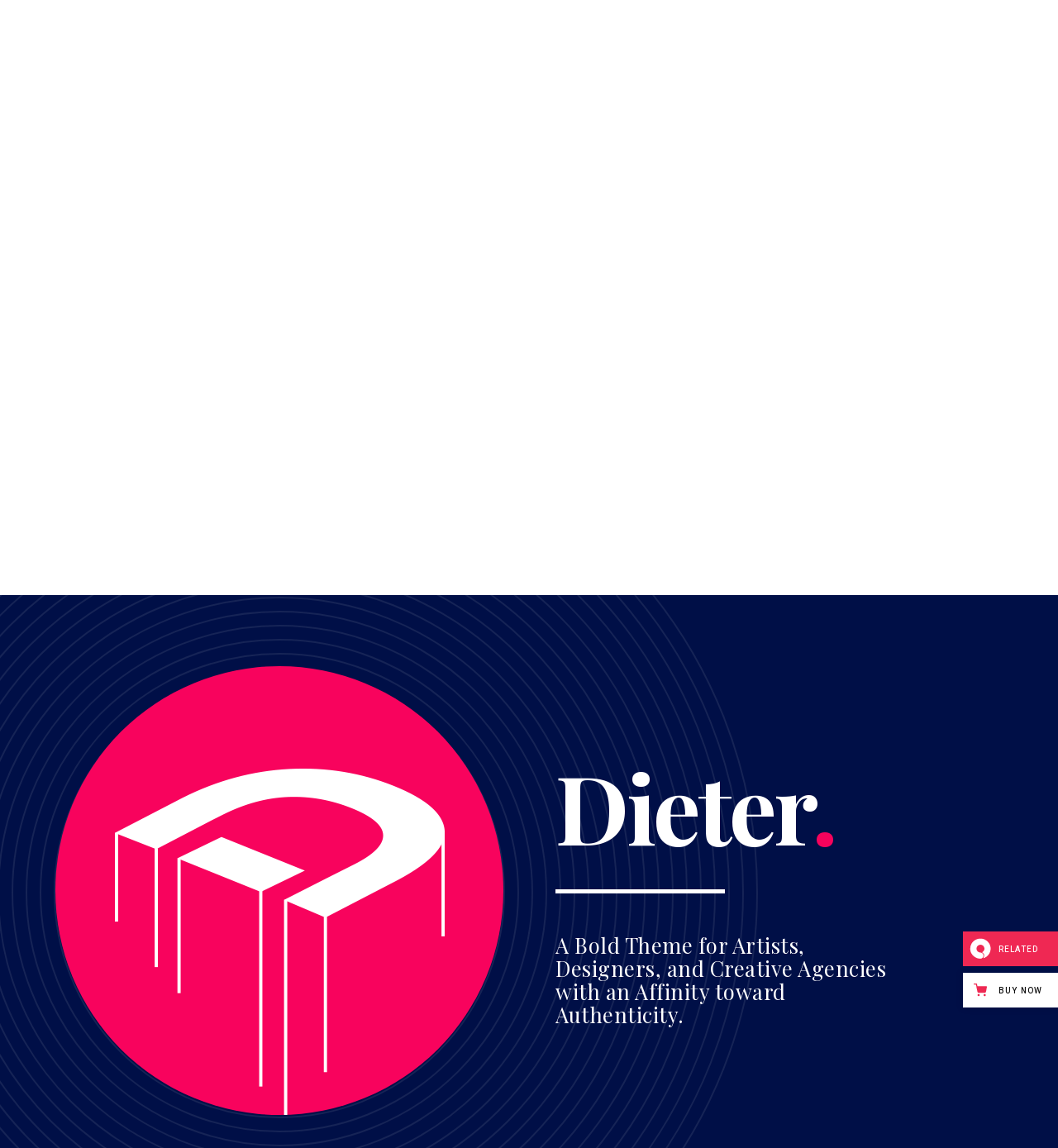

--- FILE ---
content_type: text/html; charset=UTF-8
request_url: https://dieter.qodeinteractive.com/landing/?aso=direct&aca=httpsqodeinteractivecomwordpress-themevokial-creative-agency-theme
body_size: 17918
content:
<!DOCTYPE html>
<html lang="en-US">
    <head>
	    
			<meta property="og:url" content="https://dieter.qodeinteractive.com/landing/"/>
			<meta property="og:type" content="article"/>
			<meta property="og:title" content="Landing"/>
			<meta property="og:description" content="Dieter. A Bold Theme for Artists, Designers, and Creative Agencies with an Affinity toward Authenticity. Scroll Down Groovy Demos. View Demo Creative Agency View Demo Masonry Portfolio View Demo Gallery Portfolio View Demo Parallax Home View Demo Freelancer Home View Demo [...]"/>
			<meta property="og:image" content=""/>

		
        <meta charset="UTF-8"/>
        <link rel="profile" href="https://gmpg.org/xfn/11" />
        
                <meta name="viewport" content="width=device-width,initial-scale=1,user-scalable=yes">
        <title>Landing &#8211; Dieter</title>
<script type="application/javascript">var EdgeAjaxUrl = "https://dieter.qodeinteractive.com/wp-admin/admin-ajax.php"</script><meta name='robots' content='max-image-preview:large' />

<!-- Google Tag Manager for WordPress by gtm4wp.com -->
<script data-cfasync="false" data-pagespeed-no-defer>
	var gtm4wp_datalayer_name = "dataLayer";
	var dataLayer = dataLayer || [];
</script>
<!-- End Google Tag Manager for WordPress by gtm4wp.com --><link rel='dns-prefetch' href='//export.qodethemes.com' />
<link rel='dns-prefetch' href='//maps.googleapis.com' />
<link rel='dns-prefetch' href='//fonts.googleapis.com' />
<link rel='dns-prefetch' href='//s.w.org' />
<link rel="alternate" type="application/rss+xml" title="Dieter &raquo; Feed" href="https://dieter.qodeinteractive.com/feed/" />
<link rel="alternate" type="application/rss+xml" title="Dieter &raquo; Comments Feed" href="https://dieter.qodeinteractive.com/comments/feed/" />
<script type="text/javascript">
window._wpemojiSettings = {"baseUrl":"https:\/\/s.w.org\/images\/core\/emoji\/14.0.0\/72x72\/","ext":".png","svgUrl":"https:\/\/s.w.org\/images\/core\/emoji\/14.0.0\/svg\/","svgExt":".svg","source":{"concatemoji":"https:\/\/dieter.qodeinteractive.com\/wp-includes\/js\/wp-emoji-release.min.js?ver=6.0.11"}};
/*! This file is auto-generated */
!function(e,a,t){var n,r,o,i=a.createElement("canvas"),p=i.getContext&&i.getContext("2d");function s(e,t){var a=String.fromCharCode,e=(p.clearRect(0,0,i.width,i.height),p.fillText(a.apply(this,e),0,0),i.toDataURL());return p.clearRect(0,0,i.width,i.height),p.fillText(a.apply(this,t),0,0),e===i.toDataURL()}function c(e){var t=a.createElement("script");t.src=e,t.defer=t.type="text/javascript",a.getElementsByTagName("head")[0].appendChild(t)}for(o=Array("flag","emoji"),t.supports={everything:!0,everythingExceptFlag:!0},r=0;r<o.length;r++)t.supports[o[r]]=function(e){if(!p||!p.fillText)return!1;switch(p.textBaseline="top",p.font="600 32px Arial",e){case"flag":return s([127987,65039,8205,9895,65039],[127987,65039,8203,9895,65039])?!1:!s([55356,56826,55356,56819],[55356,56826,8203,55356,56819])&&!s([55356,57332,56128,56423,56128,56418,56128,56421,56128,56430,56128,56423,56128,56447],[55356,57332,8203,56128,56423,8203,56128,56418,8203,56128,56421,8203,56128,56430,8203,56128,56423,8203,56128,56447]);case"emoji":return!s([129777,127995,8205,129778,127999],[129777,127995,8203,129778,127999])}return!1}(o[r]),t.supports.everything=t.supports.everything&&t.supports[o[r]],"flag"!==o[r]&&(t.supports.everythingExceptFlag=t.supports.everythingExceptFlag&&t.supports[o[r]]);t.supports.everythingExceptFlag=t.supports.everythingExceptFlag&&!t.supports.flag,t.DOMReady=!1,t.readyCallback=function(){t.DOMReady=!0},t.supports.everything||(n=function(){t.readyCallback()},a.addEventListener?(a.addEventListener("DOMContentLoaded",n,!1),e.addEventListener("load",n,!1)):(e.attachEvent("onload",n),a.attachEvent("onreadystatechange",function(){"complete"===a.readyState&&t.readyCallback()})),(e=t.source||{}).concatemoji?c(e.concatemoji):e.wpemoji&&e.twemoji&&(c(e.twemoji),c(e.wpemoji)))}(window,document,window._wpemojiSettings);
</script>
<style type="text/css">
img.wp-smiley,
img.emoji {
	display: inline !important;
	border: none !important;
	box-shadow: none !important;
	height: 1em !important;
	width: 1em !important;
	margin: 0 0.07em !important;
	vertical-align: -0.1em !important;
	background: none !important;
	padding: 0 !important;
}
</style>
	<link rel='stylesheet' id='js_composer_front-css'  href='https://dieter.qodeinteractive.com/wp-content/plugins/js_composer/assets/css/js_composer.min.css?ver=6.10.0' type='text/css' media='all' />
<link rel='stylesheet' id='wp-block-library-css'  href='https://dieter.qodeinteractive.com/wp-includes/css/dist/block-library/style.min.css?ver=6.0.11' type='text/css' media='all' />
<link rel='stylesheet' id='wc-blocks-vendors-style-css'  href='https://dieter.qodeinteractive.com/wp-content/plugins/woocommerce/packages/woocommerce-blocks/build/wc-blocks-vendors-style.css?ver=8.5.1' type='text/css' media='all' />
<link rel='stylesheet' id='wc-blocks-style-css'  href='https://dieter.qodeinteractive.com/wp-content/plugins/woocommerce/packages/woocommerce-blocks/build/wc-blocks-style.css?ver=8.5.1' type='text/css' media='all' />
<style id='global-styles-inline-css' type='text/css'>
body{--wp--preset--color--black: #000000;--wp--preset--color--cyan-bluish-gray: #abb8c3;--wp--preset--color--white: #ffffff;--wp--preset--color--pale-pink: #f78da7;--wp--preset--color--vivid-red: #cf2e2e;--wp--preset--color--luminous-vivid-orange: #ff6900;--wp--preset--color--luminous-vivid-amber: #fcb900;--wp--preset--color--light-green-cyan: #7bdcb5;--wp--preset--color--vivid-green-cyan: #00d084;--wp--preset--color--pale-cyan-blue: #8ed1fc;--wp--preset--color--vivid-cyan-blue: #0693e3;--wp--preset--color--vivid-purple: #9b51e0;--wp--preset--gradient--vivid-cyan-blue-to-vivid-purple: linear-gradient(135deg,rgba(6,147,227,1) 0%,rgb(155,81,224) 100%);--wp--preset--gradient--light-green-cyan-to-vivid-green-cyan: linear-gradient(135deg,rgb(122,220,180) 0%,rgb(0,208,130) 100%);--wp--preset--gradient--luminous-vivid-amber-to-luminous-vivid-orange: linear-gradient(135deg,rgba(252,185,0,1) 0%,rgba(255,105,0,1) 100%);--wp--preset--gradient--luminous-vivid-orange-to-vivid-red: linear-gradient(135deg,rgba(255,105,0,1) 0%,rgb(207,46,46) 100%);--wp--preset--gradient--very-light-gray-to-cyan-bluish-gray: linear-gradient(135deg,rgb(238,238,238) 0%,rgb(169,184,195) 100%);--wp--preset--gradient--cool-to-warm-spectrum: linear-gradient(135deg,rgb(74,234,220) 0%,rgb(151,120,209) 20%,rgb(207,42,186) 40%,rgb(238,44,130) 60%,rgb(251,105,98) 80%,rgb(254,248,76) 100%);--wp--preset--gradient--blush-light-purple: linear-gradient(135deg,rgb(255,206,236) 0%,rgb(152,150,240) 100%);--wp--preset--gradient--blush-bordeaux: linear-gradient(135deg,rgb(254,205,165) 0%,rgb(254,45,45) 50%,rgb(107,0,62) 100%);--wp--preset--gradient--luminous-dusk: linear-gradient(135deg,rgb(255,203,112) 0%,rgb(199,81,192) 50%,rgb(65,88,208) 100%);--wp--preset--gradient--pale-ocean: linear-gradient(135deg,rgb(255,245,203) 0%,rgb(182,227,212) 50%,rgb(51,167,181) 100%);--wp--preset--gradient--electric-grass: linear-gradient(135deg,rgb(202,248,128) 0%,rgb(113,206,126) 100%);--wp--preset--gradient--midnight: linear-gradient(135deg,rgb(2,3,129) 0%,rgb(40,116,252) 100%);--wp--preset--duotone--dark-grayscale: url('#wp-duotone-dark-grayscale');--wp--preset--duotone--grayscale: url('#wp-duotone-grayscale');--wp--preset--duotone--purple-yellow: url('#wp-duotone-purple-yellow');--wp--preset--duotone--blue-red: url('#wp-duotone-blue-red');--wp--preset--duotone--midnight: url('#wp-duotone-midnight');--wp--preset--duotone--magenta-yellow: url('#wp-duotone-magenta-yellow');--wp--preset--duotone--purple-green: url('#wp-duotone-purple-green');--wp--preset--duotone--blue-orange: url('#wp-duotone-blue-orange');--wp--preset--font-size--small: 13px;--wp--preset--font-size--medium: 20px;--wp--preset--font-size--large: 36px;--wp--preset--font-size--x-large: 42px;}.has-black-color{color: var(--wp--preset--color--black) !important;}.has-cyan-bluish-gray-color{color: var(--wp--preset--color--cyan-bluish-gray) !important;}.has-white-color{color: var(--wp--preset--color--white) !important;}.has-pale-pink-color{color: var(--wp--preset--color--pale-pink) !important;}.has-vivid-red-color{color: var(--wp--preset--color--vivid-red) !important;}.has-luminous-vivid-orange-color{color: var(--wp--preset--color--luminous-vivid-orange) !important;}.has-luminous-vivid-amber-color{color: var(--wp--preset--color--luminous-vivid-amber) !important;}.has-light-green-cyan-color{color: var(--wp--preset--color--light-green-cyan) !important;}.has-vivid-green-cyan-color{color: var(--wp--preset--color--vivid-green-cyan) !important;}.has-pale-cyan-blue-color{color: var(--wp--preset--color--pale-cyan-blue) !important;}.has-vivid-cyan-blue-color{color: var(--wp--preset--color--vivid-cyan-blue) !important;}.has-vivid-purple-color{color: var(--wp--preset--color--vivid-purple) !important;}.has-black-background-color{background-color: var(--wp--preset--color--black) !important;}.has-cyan-bluish-gray-background-color{background-color: var(--wp--preset--color--cyan-bluish-gray) !important;}.has-white-background-color{background-color: var(--wp--preset--color--white) !important;}.has-pale-pink-background-color{background-color: var(--wp--preset--color--pale-pink) !important;}.has-vivid-red-background-color{background-color: var(--wp--preset--color--vivid-red) !important;}.has-luminous-vivid-orange-background-color{background-color: var(--wp--preset--color--luminous-vivid-orange) !important;}.has-luminous-vivid-amber-background-color{background-color: var(--wp--preset--color--luminous-vivid-amber) !important;}.has-light-green-cyan-background-color{background-color: var(--wp--preset--color--light-green-cyan) !important;}.has-vivid-green-cyan-background-color{background-color: var(--wp--preset--color--vivid-green-cyan) !important;}.has-pale-cyan-blue-background-color{background-color: var(--wp--preset--color--pale-cyan-blue) !important;}.has-vivid-cyan-blue-background-color{background-color: var(--wp--preset--color--vivid-cyan-blue) !important;}.has-vivid-purple-background-color{background-color: var(--wp--preset--color--vivid-purple) !important;}.has-black-border-color{border-color: var(--wp--preset--color--black) !important;}.has-cyan-bluish-gray-border-color{border-color: var(--wp--preset--color--cyan-bluish-gray) !important;}.has-white-border-color{border-color: var(--wp--preset--color--white) !important;}.has-pale-pink-border-color{border-color: var(--wp--preset--color--pale-pink) !important;}.has-vivid-red-border-color{border-color: var(--wp--preset--color--vivid-red) !important;}.has-luminous-vivid-orange-border-color{border-color: var(--wp--preset--color--luminous-vivid-orange) !important;}.has-luminous-vivid-amber-border-color{border-color: var(--wp--preset--color--luminous-vivid-amber) !important;}.has-light-green-cyan-border-color{border-color: var(--wp--preset--color--light-green-cyan) !important;}.has-vivid-green-cyan-border-color{border-color: var(--wp--preset--color--vivid-green-cyan) !important;}.has-pale-cyan-blue-border-color{border-color: var(--wp--preset--color--pale-cyan-blue) !important;}.has-vivid-cyan-blue-border-color{border-color: var(--wp--preset--color--vivid-cyan-blue) !important;}.has-vivid-purple-border-color{border-color: var(--wp--preset--color--vivid-purple) !important;}.has-vivid-cyan-blue-to-vivid-purple-gradient-background{background: var(--wp--preset--gradient--vivid-cyan-blue-to-vivid-purple) !important;}.has-light-green-cyan-to-vivid-green-cyan-gradient-background{background: var(--wp--preset--gradient--light-green-cyan-to-vivid-green-cyan) !important;}.has-luminous-vivid-amber-to-luminous-vivid-orange-gradient-background{background: var(--wp--preset--gradient--luminous-vivid-amber-to-luminous-vivid-orange) !important;}.has-luminous-vivid-orange-to-vivid-red-gradient-background{background: var(--wp--preset--gradient--luminous-vivid-orange-to-vivid-red) !important;}.has-very-light-gray-to-cyan-bluish-gray-gradient-background{background: var(--wp--preset--gradient--very-light-gray-to-cyan-bluish-gray) !important;}.has-cool-to-warm-spectrum-gradient-background{background: var(--wp--preset--gradient--cool-to-warm-spectrum) !important;}.has-blush-light-purple-gradient-background{background: var(--wp--preset--gradient--blush-light-purple) !important;}.has-blush-bordeaux-gradient-background{background: var(--wp--preset--gradient--blush-bordeaux) !important;}.has-luminous-dusk-gradient-background{background: var(--wp--preset--gradient--luminous-dusk) !important;}.has-pale-ocean-gradient-background{background: var(--wp--preset--gradient--pale-ocean) !important;}.has-electric-grass-gradient-background{background: var(--wp--preset--gradient--electric-grass) !important;}.has-midnight-gradient-background{background: var(--wp--preset--gradient--midnight) !important;}.has-small-font-size{font-size: var(--wp--preset--font-size--small) !important;}.has-medium-font-size{font-size: var(--wp--preset--font-size--medium) !important;}.has-large-font-size{font-size: var(--wp--preset--font-size--large) !important;}.has-x-large-font-size{font-size: var(--wp--preset--font-size--x-large) !important;}
</style>
<link rel='stylesheet' id='titan-adminbar-styles-css'  href='https://dieter.qodeinteractive.com/wp-content/plugins/anti-spam/assets/css/admin-bar.css?ver=7.3.3' type='text/css' media='all' />
<link rel='stylesheet' id='contact-form-7-css'  href='https://dieter.qodeinteractive.com/wp-content/plugins/contact-form-7/includes/css/styles.css?ver=5.6.4' type='text/css' media='all' />
<link rel='stylesheet' id='rabbit_css-css'  href='https://export.qodethemes.com/_toolbar/assets/css/rbt-modules.css?ver=6.0.11' type='text/css' media='all' />
<style id='woocommerce-inline-inline-css' type='text/css'>
.woocommerce form .form-row .required { visibility: visible; }
</style>
<link rel='stylesheet' id='dieter-edge-default-style-css'  href='https://dieter.qodeinteractive.com/wp-content/themes/dieter/style.css?ver=6.0.11' type='text/css' media='all' />
<link rel='stylesheet' id='dieter-edge-modules-css'  href='https://dieter.qodeinteractive.com/wp-content/themes/dieter/assets/css/modules.min.css?ver=6.0.11' type='text/css' media='all' />
<style id='dieter-edge-modules-inline-css' type='text/css'>
/* Chrome Fix */
.edge-vertical-align-containers .edge-position-center:before,
.edge-vertical-align-containers .edge-position-left:before,
.edge-vertical-align-containers .edge-position-right:before {
	margin-right: 0;
}

@media only screen and (max-width: 1024px){
	body.page-id-802 .edge-content .vc_row  .edge-large-text span{
		font-size: 75px !important;
		line-height: 75px !important;
	}
}

@media only screen and (max-width: 768px){
	body.page-id-802 .edge-content  .vc_row  .edge-large-text span{
		font-size: 50px !important;
		line-height: 50px !important;
	}
}

@media only screen and (max-width: 600px){
	body.page-id-802 .edge-content  .vc_row .edge-large-text span{
		font-size: 40px !important;
		line-height: 40px !important;
	}
}

@media only screen and (max-width: 600px){
	body.page-id-802 .edge-content  .vc_row .edge-middle-text span{
		font-size: 40px !important;
		line-height: 40px !important;
	}
}

.page-id-5 .wpcf7-form-control.wpcf7-text::-moz-placeholder, .page-id-5 .wpcf7-form-control.wpcf7-textarea::-moz-placeholder{ color: #1e1e1e }
.page-id-5 .wpcf7-form-control.wpcf7-text::-webkit-input-placeholder, .page-id-5 .wpcf7-form-control.wpcf7-textarea::-webkit-input-placeholder{ color: #1e1e1e }
.page-id-5 .wpcf7-form-control.wpcf7-text:-ms-input-placeholder, .page-id-5 .wpcf7-form-control.wpcf7-textarea:-ms-input-placeholder{ color: #1e1e1e }
</style>
<link rel='stylesheet' id='edge-font_awesome-css'  href='https://dieter.qodeinteractive.com/wp-content/themes/dieter/assets/css/font-awesome/css/font-awesome.min.css?ver=6.0.11' type='text/css' media='all' />
<link rel='stylesheet' id='edge-font_elegant-css'  href='https://dieter.qodeinteractive.com/wp-content/themes/dieter/assets/css/elegant-icons/style.min.css?ver=6.0.11' type='text/css' media='all' />
<link rel='stylesheet' id='edge-ion_icons-css'  href='https://dieter.qodeinteractive.com/wp-content/themes/dieter/assets/css/ion-icons/css/ionicons.min.css?ver=6.0.11' type='text/css' media='all' />
<link rel='stylesheet' id='edge-linea_icons-css'  href='https://dieter.qodeinteractive.com/wp-content/themes/dieter/assets/css/linea-icons/style.css?ver=6.0.11' type='text/css' media='all' />
<link rel='stylesheet' id='mediaelement-css'  href='https://dieter.qodeinteractive.com/wp-includes/js/mediaelement/mediaelementplayer-legacy.min.css?ver=4.2.16' type='text/css' media='all' />
<link rel='stylesheet' id='wp-mediaelement-css'  href='https://dieter.qodeinteractive.com/wp-includes/js/mediaelement/wp-mediaelement.min.css?ver=6.0.11' type='text/css' media='all' />
<link rel='stylesheet' id='dieter-edge-woo-css'  href='https://dieter.qodeinteractive.com/wp-content/themes/dieter/assets/css/woocommerce.min.css?ver=6.0.11' type='text/css' media='all' />
<style id='dieter-edge-woo-inline-css' type='text/css'>
/* generated in /home/qodeinteractive/dieter/public_html/wp-content/themes/dieter/functions.php dieter_edge_content_padding_top function */
.page-id-11920 .edge-content .edge-content-inner > .edge-container > .edge-container-inner, .page-id-11920 .edge-content .edge-content-inner > .edge-full-width > .edge-full-width-inner { padding-top: 0px !important;padding-bottom: 0px;}

/* generated in /home/qodeinteractive/dieter/public_html/wp-content/themes/dieter/assets/custom-styles/general-custom-styles.php dieter_edge_smooth_page_transition_styles function */
.edge-smooth-transition-loader { background-color: #000f47;}

/* generated in /home/qodeinteractive/dieter/public_html/wp-content/themes/dieter/assets/custom-styles/general-custom-styles.php dieter_edge_smooth_page_transition_styles function */
.edge-st-loader .edge-rotate-circles > div, .edge-st-loader .pulse, .edge-st-loader .double_pulse .double-bounce1, .edge-st-loader .double_pulse .double-bounce2, .edge-st-loader .cube, .edge-st-loader .rotating_cubes .cube1, .edge-st-loader .rotating_cubes .cube2, .edge-st-loader .stripes > div, .edge-st-loader .wave > div, .edge-st-loader .two_rotating_circles .dot1, .edge-st-loader .two_rotating_circles .dot2, .edge-st-loader .five_rotating_circles .container1 > div, .edge-st-loader .five_rotating_circles .container2 > div, .edge-st-loader .five_rotating_circles .container3 > div, .edge-st-loader .atom .ball-1:before, .edge-st-loader .atom .ball-2:before, .edge-st-loader .atom .ball-3:before, .edge-st-loader .atom .ball-4:before, .edge-st-loader .clock .ball:before, .edge-st-loader .mitosis .ball, .edge-st-loader .lines .line1, .edge-st-loader .lines .line2, .edge-st-loader .lines .line3, .edge-st-loader .lines .line4, .edge-st-loader .fussion .ball, .edge-st-loader .fussion .ball-1, .edge-st-loader .fussion .ball-2, .edge-st-loader .fussion .ball-3, .edge-st-loader .fussion .ball-4, .edge-st-loader .wave_circles .ball, .edge-st-loader .pulse_circles .ball { background-color: #f8035d;}


</style>
<link rel='stylesheet' id='dieter-edge-woo-responsive-css'  href='https://dieter.qodeinteractive.com/wp-content/themes/dieter/assets/css/woocommerce-responsive.min.css?ver=6.0.11' type='text/css' media='all' />
<link rel='stylesheet' id='dieter-edge-style-dynamic-css'  href='https://dieter.qodeinteractive.com/wp-content/themes/dieter/assets/css/style_dynamic.css?ver=1652965435' type='text/css' media='all' />
<link rel='stylesheet' id='dieter-edge-modules-responsive-css'  href='https://dieter.qodeinteractive.com/wp-content/themes/dieter/assets/css/modules-responsive.min.css?ver=6.0.11' type='text/css' media='all' />
<link rel='stylesheet' id='dieter-edge-style-dynamic-responsive-css'  href='https://dieter.qodeinteractive.com/wp-content/themes/dieter/assets/css/style_dynamic_responsive.css?ver=1652965435' type='text/css' media='all' />
<link rel='stylesheet' id='dieter-edge-google-fonts-css'  href='https://fonts.googleapis.com/css?family=Montserrat%3A100%2C200%2C300%2C400%2C500%2C600%2C700%2C800%2C900%7CPlayfair+Display%3A100%2C200%2C300%2C400%2C500%2C600%2C700%2C800%2C900%7CMontserrat%3A100%2C200%2C300%2C400%2C500%2C600%2C700%2C800%2C900&#038;subset=latin-ext&#038;ver=1.0.0' type='text/css' media='all' />
<script type='text/javascript' src='https://dieter.qodeinteractive.com/wp-includes/js/jquery/jquery.min.js?ver=3.6.0' id='jquery-core-js'></script>
<script type='text/javascript' src='https://dieter.qodeinteractive.com/wp-includes/js/jquery/jquery-migrate.min.js?ver=3.3.2' id='jquery-migrate-js'></script>
<script type='text/javascript' src='https://dieter.qodeinteractive.com/wp-content/plugins/revslider/public/assets/js/rbtools.min.js?ver=6.6.5' async id='tp-tools-js'></script>
<script type='text/javascript' src='https://dieter.qodeinteractive.com/wp-content/plugins/revslider/public/assets/js/rs6.min.js?ver=6.6.5' async id='revmin-js'></script>
<script type='text/javascript' src='https://dieter.qodeinteractive.com/wp-content/plugins/woocommerce/assets/js/jquery-blockui/jquery.blockUI.min.js?ver=2.7.0-wc.7.0.0' id='jquery-blockui-js'></script>
<script type='text/javascript' id='wc-add-to-cart-js-extra'>
/* <![CDATA[ */
var wc_add_to_cart_params = {"ajax_url":"\/wp-admin\/admin-ajax.php","wc_ajax_url":"\/?wc-ajax=%%endpoint%%","i18n_view_cart":"View cart","cart_url":"https:\/\/dieter.qodeinteractive.com\/cart\/","is_cart":"","cart_redirect_after_add":"no"};
/* ]]> */
</script>
<script type='text/javascript' src='https://dieter.qodeinteractive.com/wp-content/plugins/woocommerce/assets/js/frontend/add-to-cart.min.js?ver=7.0.0' id='wc-add-to-cart-js'></script>
<script type='text/javascript' src='https://dieter.qodeinteractive.com/wp-content/plugins/js_composer/assets/js/vendors/woocommerce-add-to-cart.js?ver=6.10.0' id='vc_woocommerce-add-to-cart-js-js'></script>
<link rel="https://api.w.org/" href="https://dieter.qodeinteractive.com/wp-json/" /><link rel="alternate" type="application/json" href="https://dieter.qodeinteractive.com/wp-json/wp/v2/pages/11920" /><link rel="EditURI" type="application/rsd+xml" title="RSD" href="https://dieter.qodeinteractive.com/xmlrpc.php?rsd" />
<link rel="wlwmanifest" type="application/wlwmanifest+xml" href="https://dieter.qodeinteractive.com/wp-includes/wlwmanifest.xml" /> 
<meta name="generator" content="WordPress 6.0.11" />
<meta name="generator" content="WooCommerce 7.0.0" />
<link rel="canonical" href="https://dieter.qodeinteractive.com/landing/" />
<link rel='shortlink' href='https://dieter.qodeinteractive.com/?p=11920' />
<link rel="alternate" type="application/json+oembed" href="https://dieter.qodeinteractive.com/wp-json/oembed/1.0/embed?url=https%3A%2F%2Fdieter.qodeinteractive.com%2Flanding%2F" />
<link rel="alternate" type="text/xml+oembed" href="https://dieter.qodeinteractive.com/wp-json/oembed/1.0/embed?url=https%3A%2F%2Fdieter.qodeinteractive.com%2Flanding%2F&#038;format=xml" />

<!-- Google Tag Manager for WordPress by gtm4wp.com -->
<!-- GTM Container placement set to footer -->
<script data-cfasync="false" data-pagespeed-no-defer>
	var dataLayer_content = {"pagePostType":"page","pagePostType2":"single-page","pagePostAuthor":"admin"};
	dataLayer.push( dataLayer_content );
</script>
<script data-cfasync="false">
(function(w,d,s,l,i){w[l]=w[l]||[];w[l].push({'gtm.start':
new Date().getTime(),event:'gtm.js'});var f=d.getElementsByTagName(s)[0],
j=d.createElement(s),dl=l!='dataLayer'?'&l='+l:'';j.async=true;j.src=
'//www.googletagmanager.com/gtm.'+'js?id='+i+dl;f.parentNode.insertBefore(j,f);
})(window,document,'script','dataLayer','GTM-5T772QJ');
</script>
<!-- End Google Tag Manager -->
<!-- End Google Tag Manager for WordPress by gtm4wp.com -->	<noscript><style>.woocommerce-product-gallery{ opacity: 1 !important; }</style></noscript>
	<meta name="generator" content="Powered by WPBakery Page Builder - drag and drop page builder for WordPress."/>
<meta name="generator" content="Powered by Slider Revolution 6.6.5 - responsive, Mobile-Friendly Slider Plugin for WordPress with comfortable drag and drop interface." />
<link rel="icon" href="https://dieter.qodeinteractive.com/wp-content/uploads/2017/05/favicon.png" sizes="32x32" />
<link rel="icon" href="https://dieter.qodeinteractive.com/wp-content/uploads/2017/05/favicon.png" sizes="192x192" />
<link rel="apple-touch-icon" href="https://dieter.qodeinteractive.com/wp-content/uploads/2017/05/favicon.png" />
<meta name="msapplication-TileImage" content="https://dieter.qodeinteractive.com/wp-content/uploads/2017/05/favicon.png" />
<script>function setREVStartSize(e){
			//window.requestAnimationFrame(function() {
				window.RSIW = window.RSIW===undefined ? window.innerWidth : window.RSIW;
				window.RSIH = window.RSIH===undefined ? window.innerHeight : window.RSIH;
				try {
					var pw = document.getElementById(e.c).parentNode.offsetWidth,
						newh;
					pw = pw===0 || isNaN(pw) || (e.l=="fullwidth" || e.layout=="fullwidth") ? window.RSIW : pw;
					e.tabw = e.tabw===undefined ? 0 : parseInt(e.tabw);
					e.thumbw = e.thumbw===undefined ? 0 : parseInt(e.thumbw);
					e.tabh = e.tabh===undefined ? 0 : parseInt(e.tabh);
					e.thumbh = e.thumbh===undefined ? 0 : parseInt(e.thumbh);
					e.tabhide = e.tabhide===undefined ? 0 : parseInt(e.tabhide);
					e.thumbhide = e.thumbhide===undefined ? 0 : parseInt(e.thumbhide);
					e.mh = e.mh===undefined || e.mh=="" || e.mh==="auto" ? 0 : parseInt(e.mh,0);
					if(e.layout==="fullscreen" || e.l==="fullscreen")
						newh = Math.max(e.mh,window.RSIH);
					else{
						e.gw = Array.isArray(e.gw) ? e.gw : [e.gw];
						for (var i in e.rl) if (e.gw[i]===undefined || e.gw[i]===0) e.gw[i] = e.gw[i-1];
						e.gh = e.el===undefined || e.el==="" || (Array.isArray(e.el) && e.el.length==0)? e.gh : e.el;
						e.gh = Array.isArray(e.gh) ? e.gh : [e.gh];
						for (var i in e.rl) if (e.gh[i]===undefined || e.gh[i]===0) e.gh[i] = e.gh[i-1];
											
						var nl = new Array(e.rl.length),
							ix = 0,
							sl;
						e.tabw = e.tabhide>=pw ? 0 : e.tabw;
						e.thumbw = e.thumbhide>=pw ? 0 : e.thumbw;
						e.tabh = e.tabhide>=pw ? 0 : e.tabh;
						e.thumbh = e.thumbhide>=pw ? 0 : e.thumbh;
						for (var i in e.rl) nl[i] = e.rl[i]<window.RSIW ? 0 : e.rl[i];
						sl = nl[0];
						for (var i in nl) if (sl>nl[i] && nl[i]>0) { sl = nl[i]; ix=i;}
						var m = pw>(e.gw[ix]+e.tabw+e.thumbw) ? 1 : (pw-(e.tabw+e.thumbw)) / (e.gw[ix]);
						newh =  (e.gh[ix] * m) + (e.tabh + e.thumbh);
					}
					var el = document.getElementById(e.c);
					if (el!==null && el) el.style.height = newh+"px";
					el = document.getElementById(e.c+"_wrapper");
					if (el!==null && el) {
						el.style.height = newh+"px";
						el.style.display = "block";
					}
				} catch(e){
					console.log("Failure at Presize of Slider:" + e)
				}
			//});
		  };</script>
		<style type="text/css" id="wp-custom-css">
			/*
You can add your own CSS here.

Click the help icon above to learn more.
*/

.edge-parallax-holder {
transform: translateZ(0);
}

.edge-light-header .edge-shopping-cart-dropdown ul li.edge-empty-cart{
	color: #000;
}

article.format-audio .mejs-time-hovered, 
article.format-audio .mejs-time-handle, 
article.format-audio .mejs-time-float-corner, 
article.format-audio .mejs-time-buffering {
    display: none !important;
}

article.format-audio .mejs-time-total {
    margin: 16px 0px !important;
}

article.format-audio .mejs-horizontal-volume-total {
    top: 16px !important;
}

article.format-audio .mejs-horizontal-volume-current {
    top: 0 !important;
}
		</style>
		<style type="text/css" data-type="vc_shortcodes-custom-css">.vc_custom_1494601425435{padding-top: 80px !important;background-color: #f6f6f6 !important;}.vc_custom_1493208121050{background-color: #f6f6f6 !important;}.vc_custom_1494601469816{padding-top: 70px !important;padding-right: 4.1% !important;padding-left: 4.1% !important;background-color: #f6f6f6 !important;}.vc_custom_1494598490331{padding-right: 4.1% !important;padding-left: 4.1% !important;background-color: #f6f6f6 !important;}.vc_custom_1494598497860{padding-right: 4.1% !important;padding-left: 4.1% !important;background-color: #f6f6f6 !important;}.vc_custom_1494598503749{padding-right: 4.1% !important;padding-bottom: 100px !important;padding-left: 4.1% !important;background-color: #f6f6f6 !important;}.vc_custom_1493211287116{padding-top: 165px !important;background-color: #f6f6f6 !important;}.vc_custom_1493290313551{margin-top: 0px !important;padding-top: 0px !important;}.vc_custom_1493299749018{padding-top: 140px !important;}.vc_custom_1494601365383{margin-top: -141px !important;}.vc_custom_1495010040269{margin-bottom: -115px !important;margin-left: -102px !important;}.vc_custom_1493284062029{padding-bottom: 70px !important;}.vc_custom_1494500819262{padding-bottom: 100px !important;}.vc_custom_1495029426414{padding-right: 6% !important;padding-left: 6% !important;}.vc_custom_1493290324309{margin-top: 0px !important;padding-top: 0px !important;}.vc_custom_1494501183677{padding-bottom: 100px !important;}</style><noscript><style> .wpb_animate_when_almost_visible { opacity: 1; }</style></noscript>    </head>
	<body class="page-template page-template-coming-soon-page page-template-coming-soon-page-php page page-id-11920 theme-dieter edge-core-1.1.1 woocommerce-no-js dieter-ver-1.6.1 edge-smooth-page-transitions edge-smooth-page-transitions-preloader edge-smooth-page-transitions-fadeout edge-grid-1300 edge-header-standard edge-menu-area-shadow-disable edge-menu-area-in-grid-shadow-disable edge-menu-area-border-disable edge-menu-area-in-grid-border-disable edge-header-vertical-shadow-disable edge-header-vertical-border-disable edge-sticky-header-on-scroll-up edge-default-mobile-header edge-sticky-up-mobile-header edge-dropdown-animate-height edge-side-menu-slide-from-right edge-woocommerce-columns-3 edge-woo-normal-space wpb-js-composer js-comp-ver-6.10.0 vc_responsive" itemscope itemtype="//schema.org/WebPage">
					<div class="edge-smooth-transition-loader edge-mimic-ajax">
				<div class="edge-st-loader">
					<div class="edge-st-loader1">
						<div class="pulse"></div>					</div>
				</div>
			</div>
		<section class="edge-side-menu">
	<div class="edge-close-side-menu-holder">
		<a class="edge-close-side-menu" href="#" target="_self">
			<span class="ion-close"></span>
		</a>
	</div>
    <div class="edge-side-area-holders">
        <div class="edge-side-menu-top">
        <div id="text-7" class="widget edge-sidearea widget_text">			<div class="textwidget"><a href="#">
<img src="https://dieter.qodeinteractive.com/wp-content/uploads/2017/04/logo-light-sidearea-img-1.png" alt="m" />
</a></div>
		</div><div class="widget edge-social-menu-widget">
<div class="edge-social-menu-holder clearfix edge-social-menu-vertical">
	
					<div class="edge-social-menu-item">

													<a href="https://www.instagram.com/qodeinteractive/" target="_blank">
						

						<span class="edge-social-menu-item-name">
							Instagram						</span>

													</a>
						
					</div>

				
					<div class="edge-social-menu-item">

													<a href="https://www.facebook.com/QodeInteractive/" target="_blank">
						

						<span class="edge-social-menu-item-name">
							Facebook						</span>

													</a>
						
					</div>

				
					<div class="edge-social-menu-item">

													<a href="https://twitter.com/QodeInteractive" target="_blank">
						

						<span class="edge-social-menu-item-name">
							Twitter						</span>

													</a>
						
					</div>

				
					<div class="edge-social-menu-item">

													<a href="https://www.pinterest.com/qodeinteractive/" target="_blank">
						

						<span class="edge-social-menu-item-name">
							Pinterest						</span>

													</a>
						
					</div>

				</div>
</div><div class="widget edge-separator-widget"><div class="edge-separator-holder clearfix  edge-separator-center edge-separator-normal">
	<div class="edge-separator" style="border-color: transparent;border-style: solid;width: 1px;border-bottom-width: 1px;margin-top: 115px;margin-bottom: 0px"></div>
</div>
</div><div id="text-8" class="widget edge-sidearea widget_text">			<div class="textwidget"><span style="color: #e5e5e5; font-size: 15px; line-height: 26px; font-weight: 200;">This is Dieter, a template for agencies and freelancers who are not afraid to stand out.</span></div>
		</div>        </div>
        <div class="edge-side-menu-bottom">
                    </div>
    </div>
</section>
		<div class="edge-wrapper">
			<div class="edge-wrapper-inner">
				<div class="edge-content">
		            <div class="edge-content-inner">
						<div class="edge-full-width">
							<div class="edge-full-width-inner">
																	<section class="wpb-content-wrapper"><div class="vc_row wpb_row vc_row-fluid"><div class="wpb_column vc_column_container vc_col-sm-12"><div class="vc_column-inner"><div class="wpb_wrapper"><div id="edge-hero-section" class="clearfix edge-hs-with-circle-shapes edge-hs-with-circle-outlines edge-hs-uncovering-parallax-behavior edge-hs-animate-content edge-hs-scroll-adj"  data-number-of-outlines="35">	
	<div class="edge-hs-table">
		<div class="edge-hs-cell">
			<div class="edge-hs-hero-image-holder">
				<div class="edge-hs-hero-image-holder-inner">
					<img id="edge-hs-hero-image" src="https://dieter.qodeinteractive.com/wp-content/uploads/2017/04/landing-logo-big.png" alt="landing-logo-big" />
				</div>
									<span class="edge-hs-background-shape" ></span>
							</div>
		</div>
		<div class="edge-hs-cell">
			<div class="edge-hs-content-holder">
				<div class="edge-hs-hero-title-holder">
					<h1 class="edge-hs-hero-title" >
						Dieter<span class="edge-hs-dot" >.</span>					</h1>
				</div>
				<span class="edge-hs-separator"></span>
				<div class="edge-hs-tagline-holder">
					<h2 class="edge-hs-tagline">
						A Bold Theme for Artists, Designers, and Creative Agencies with an Affinity toward Authenticity.					</h2>
				</div>
			</div>
		</div>
					<span id="edge-hs-scroll-down-notice">Scroll Down</span>
			</div>
			<div id='edge-hs-circle-outlines'></div>
				<div id="edge-hs-cover"></div>
	</div></div></div></div></div><div class="vc_row wpb_row vc_row-fluid vc_custom_1494601425435 vc_row-has-fill edge-content-aligment-center"><div class="wpb_column vc_column_container vc_col-sm-4"><div class="vc_column-inner"><div class="wpb_wrapper"></div></div></div><div class="wpb_column vc_column_container vc_col-sm-4"><div class="vc_column-inner"><div class="wpb_wrapper">
	<div  class="wpb_single_image wpb_content_element vc_align_center">
		
		<figure class="wpb_wrapper vc_figure">
			<div class="vc_single_image-wrapper   vc_box_border_grey"><img width="185" height="149" src="https://dieter.qodeinteractive.com/wp-content/uploads/2017/04/landing-image-1.png" class="vc_single_image-img attachment-full" alt="d" loading="lazy" title="landing-image-1" /></div>
		</figure>
	</div>
</div></div></div><div class="wpb_column vc_column_container vc_col-sm-4"><div class="vc_column-inner"><div class="wpb_wrapper"></div></div></div></div><div class="vc_row wpb_row vc_row-fluid vc_custom_1493208121050 vc_row-has-fill edge-content-aligment-center"><div class="wpb_column vc_column_container vc_col-sm-12"><div class="vc_column-inner vc_custom_1494601365383"><div class="wpb_wrapper">
	<div class="wpb_text_column wpb_content_element " >
		<div class="wpb_wrapper">
			<h1><span style="color: #f8045f;"><span style="color: #000000;">Groovy </span>Demos.</span></h1>

		</div>
	</div>
</div></div></div></div><div class="vc_row wpb_row vc_row-fluid vc_custom_1494601469816 vc_row-has-fill"><div class="wpb_column vc_column_container vc_col-sm-4"><div class="vc_column-inner"><div class="wpb_wrapper"><div class="edge-image-with-text-holder edge-iwt-additional-info-with-custom-link">
            <a class="edge-iwt-custom-link" href="https://dieter.qodeinteractive.com/" target="_blank">
        <div class="edge-iwt-image">
                    <div class="edge-iwt-info-holder">
                <div class="edge-iwt-info-table">
                    <div class="edge-iwt-info-cell">
                        <span class="edge-iwt-info" >View Demo</span>
                    </div>
                </div>
                <div class="edge-iwt-info-overlay edge-iwt-left" ></div>
                <div class="edge-iwt-info-overlay edge-iwt-right" ></div>
            </div>
                                            <img width="1000" height="561" src="https://dieter.qodeinteractive.com/wp-content/uploads/2017/04/Home-2-–-Dieter.jpg" class="attachment-full size-full" alt="f" loading="lazy" srcset="https://dieter.qodeinteractive.com/wp-content/uploads/2017/04/Home-2-–-Dieter.jpg 1000w, https://dieter.qodeinteractive.com/wp-content/uploads/2017/04/Home-2-–-Dieter-300x168.jpg 300w, https://dieter.qodeinteractive.com/wp-content/uploads/2017/04/Home-2-–-Dieter-768x431.jpg 768w" sizes="(max-width: 1000px) 100vw, 1000px" />                        </div>
    <div class="edge-iwt-text-holder">
                    <h5 class="edge-iwt-title" >Creative Agency</h5>
        		    </div>
            </a>
    </div><div class="vc_empty_space"   style="height: 16px"><span class="vc_empty_space_inner"></span></div></div></div></div><div class="wpb_column vc_column_container vc_col-sm-4"><div class="vc_column-inner"><div class="wpb_wrapper"><div class="edge-image-with-text-holder edge-iwt-additional-info-with-custom-link">
            <a class="edge-iwt-custom-link" href="https://dieter.qodeinteractive.com/masonry-portfolio/" target="_blank">
        <div class="edge-iwt-image">
                    <div class="edge-iwt-info-holder">
                <div class="edge-iwt-info-table">
                    <div class="edge-iwt-info-cell">
                        <span class="edge-iwt-info" >View Demo</span>
                    </div>
                </div>
                <div class="edge-iwt-info-overlay edge-iwt-left" ></div>
                <div class="edge-iwt-info-overlay edge-iwt-right" ></div>
            </div>
                                            <img width="1000" height="561" src="https://dieter.qodeinteractive.com/wp-content/uploads/2017/04/Home-10-–-Dieter.jpg" class="attachment-full size-full" alt="g" loading="lazy" srcset="https://dieter.qodeinteractive.com/wp-content/uploads/2017/04/Home-10-–-Dieter.jpg 1000w, https://dieter.qodeinteractive.com/wp-content/uploads/2017/04/Home-10-–-Dieter-300x168.jpg 300w, https://dieter.qodeinteractive.com/wp-content/uploads/2017/04/Home-10-–-Dieter-768x431.jpg 768w" sizes="(max-width: 1000px) 100vw, 1000px" />                        </div>
    <div class="edge-iwt-text-holder">
                    <h5 class="edge-iwt-title" >Masonry Portfolio</h5>
        		    </div>
            </a>
    </div><div class="vc_empty_space"   style="height: 16px"><span class="vc_empty_space_inner"></span></div></div></div></div><div class="wpb_column vc_column_container vc_col-sm-4"><div class="vc_column-inner"><div class="wpb_wrapper"><div class="edge-image-with-text-holder edge-iwt-additional-info-with-custom-link">
            <a class="edge-iwt-custom-link" href="https://dieter.qodeinteractive.com/gallery-portfolio/" target="_blank">
        <div class="edge-iwt-image">
                    <div class="edge-iwt-info-holder">
                <div class="edge-iwt-info-table">
                    <div class="edge-iwt-info-cell">
                        <span class="edge-iwt-info" >View Demo</span>
                    </div>
                </div>
                <div class="edge-iwt-info-overlay edge-iwt-left" ></div>
                <div class="edge-iwt-info-overlay edge-iwt-right" ></div>
            </div>
                                            <img width="1000" height="561" src="https://dieter.qodeinteractive.com/wp-content/uploads/2017/04/Dieter-–-Just-another-WordPress-site.jpg" class="attachment-full size-full" alt="g" loading="lazy" srcset="https://dieter.qodeinteractive.com/wp-content/uploads/2017/04/Dieter-–-Just-another-WordPress-site.jpg 1000w, https://dieter.qodeinteractive.com/wp-content/uploads/2017/04/Dieter-–-Just-another-WordPress-site-300x168.jpg 300w, https://dieter.qodeinteractive.com/wp-content/uploads/2017/04/Dieter-–-Just-another-WordPress-site-768x431.jpg 768w" sizes="(max-width: 1000px) 100vw, 1000px" />                        </div>
    <div class="edge-iwt-text-holder">
                    <h5 class="edge-iwt-title" >Gallery Portfolio</h5>
        		    </div>
            </a>
    </div><div class="vc_empty_space"   style="height: 16px"><span class="vc_empty_space_inner"></span></div></div></div></div></div><div class="vc_row wpb_row vc_row-fluid vc_custom_1494598490331 vc_row-has-fill"><div class="wpb_column vc_column_container vc_col-sm-4"><div class="vc_column-inner"><div class="wpb_wrapper"><div class="edge-image-with-text-holder edge-iwt-additional-info-with-custom-link">
            <a class="edge-iwt-custom-link" href="https://dieter.qodeinteractive.com/parallax-home/" target="_blank">
        <div class="edge-iwt-image">
                    <div class="edge-iwt-info-holder">
                <div class="edge-iwt-info-table">
                    <div class="edge-iwt-info-cell">
                        <span class="edge-iwt-info" >View Demo</span>
                    </div>
                </div>
                <div class="edge-iwt-info-overlay edge-iwt-left" ></div>
                <div class="edge-iwt-info-overlay edge-iwt-right" ></div>
            </div>
                                            <img width="1000" height="561" src="https://dieter.qodeinteractive.com/wp-content/uploads/2017/04/Home-12-–-Dieter.jpg" class="attachment-full size-full" alt="f" loading="lazy" srcset="https://dieter.qodeinteractive.com/wp-content/uploads/2017/04/Home-12-–-Dieter.jpg 1000w, https://dieter.qodeinteractive.com/wp-content/uploads/2017/04/Home-12-–-Dieter-300x168.jpg 300w, https://dieter.qodeinteractive.com/wp-content/uploads/2017/04/Home-12-–-Dieter-768x431.jpg 768w" sizes="(max-width: 1000px) 100vw, 1000px" />                        </div>
    <div class="edge-iwt-text-holder">
                    <h5 class="edge-iwt-title" >Parallax Home</h5>
        		    </div>
            </a>
    </div><div class="vc_empty_space"   style="height: 16px"><span class="vc_empty_space_inner"></span></div></div></div></div><div class="wpb_column vc_column_container vc_col-sm-4"><div class="vc_column-inner"><div class="wpb_wrapper"><div class="edge-image-with-text-holder edge-iwt-additional-info-with-custom-link">
            <a class="edge-iwt-custom-link" href="https://dieter.qodeinteractive.com/freelancer-home/" target="_blank">
        <div class="edge-iwt-image">
                    <div class="edge-iwt-info-holder">
                <div class="edge-iwt-info-table">
                    <div class="edge-iwt-info-cell">
                        <span class="edge-iwt-info" >View Demo</span>
                    </div>
                </div>
                <div class="edge-iwt-info-overlay edge-iwt-left" ></div>
                <div class="edge-iwt-info-overlay edge-iwt-right" ></div>
            </div>
                                            <img width="1000" height="561" src="https://dieter.qodeinteractive.com/wp-content/uploads/2017/04/Home-3-–-Dieter.jpg" class="attachment-full size-full" alt="g" loading="lazy" srcset="https://dieter.qodeinteractive.com/wp-content/uploads/2017/04/Home-3-–-Dieter.jpg 1000w, https://dieter.qodeinteractive.com/wp-content/uploads/2017/04/Home-3-–-Dieter-300x168.jpg 300w, https://dieter.qodeinteractive.com/wp-content/uploads/2017/04/Home-3-–-Dieter-768x431.jpg 768w" sizes="(max-width: 1000px) 100vw, 1000px" />                        </div>
    <div class="edge-iwt-text-holder">
                    <h5 class="edge-iwt-title" >Freelancer Home</h5>
        		    </div>
            </a>
    </div><div class="vc_empty_space"   style="height: 16px"><span class="vc_empty_space_inner"></span></div></div></div></div><div class="wpb_column vc_column_container vc_col-sm-4"><div class="vc_column-inner"><div class="wpb_wrapper"><div class="edge-image-with-text-holder edge-iwt-additional-info-with-custom-link">
            <a class="edge-iwt-custom-link" href="https://dieter.qodeinteractive.com/metro-portfolio/" target="_blank">
        <div class="edge-iwt-image">
                    <div class="edge-iwt-info-holder">
                <div class="edge-iwt-info-table">
                    <div class="edge-iwt-info-cell">
                        <span class="edge-iwt-info" >View Demo</span>
                    </div>
                </div>
                <div class="edge-iwt-info-overlay edge-iwt-left" ></div>
                <div class="edge-iwt-info-overlay edge-iwt-right" ></div>
            </div>
                                            <img width="1000" height="561" src="https://dieter.qodeinteractive.com/wp-content/uploads/2017/04/Home-6-–-Dieter.jpg" class="attachment-full size-full" alt="g" loading="lazy" srcset="https://dieter.qodeinteractive.com/wp-content/uploads/2017/04/Home-6-–-Dieter.jpg 1000w, https://dieter.qodeinteractive.com/wp-content/uploads/2017/04/Home-6-–-Dieter-300x168.jpg 300w, https://dieter.qodeinteractive.com/wp-content/uploads/2017/04/Home-6-–-Dieter-768x431.jpg 768w" sizes="(max-width: 1000px) 100vw, 1000px" />                        </div>
    <div class="edge-iwt-text-holder">
                    <h5 class="edge-iwt-title" >Metro Portfolio</h5>
        		    </div>
            </a>
    </div><div class="vc_empty_space"   style="height: 16px"><span class="vc_empty_space_inner"></span></div></div></div></div></div><div class="vc_row wpb_row vc_row-fluid vc_custom_1494598497860 vc_row-has-fill"><div class="wpb_column vc_column_container vc_col-sm-4"><div class="vc_column-inner"><div class="wpb_wrapper"><div class="edge-image-with-text-holder edge-iwt-additional-info-with-custom-link">
            <a class="edge-iwt-custom-link" href="https://dieter.qodeinteractive.com/project-showcase/" target="_blank">
        <div class="edge-iwt-image">
                    <div class="edge-iwt-info-holder">
                <div class="edge-iwt-info-table">
                    <div class="edge-iwt-info-cell">
                        <span class="edge-iwt-info" >View Demo</span>
                    </div>
                </div>
                <div class="edge-iwt-info-overlay edge-iwt-left" ></div>
                <div class="edge-iwt-info-overlay edge-iwt-right" ></div>
            </div>
                                            <img width="1000" height="561" src="https://dieter.qodeinteractive.com/wp-content/uploads/2017/04/Home-7-–-Dieter.jpg" class="attachment-full size-full" alt="j" loading="lazy" srcset="https://dieter.qodeinteractive.com/wp-content/uploads/2017/04/Home-7-–-Dieter.jpg 1000w, https://dieter.qodeinteractive.com/wp-content/uploads/2017/04/Home-7-–-Dieter-300x168.jpg 300w, https://dieter.qodeinteractive.com/wp-content/uploads/2017/04/Home-7-–-Dieter-768x431.jpg 768w" sizes="(max-width: 1000px) 100vw, 1000px" />                        </div>
    <div class="edge-iwt-text-holder">
                    <h5 class="edge-iwt-title" >Project Showcase</h5>
        		    </div>
            </a>
    </div><div class="vc_empty_space"   style="height: 16px"><span class="vc_empty_space_inner"></span></div></div></div></div><div class="wpb_column vc_column_container vc_col-sm-4"><div class="vc_column-inner"><div class="wpb_wrapper"><div class="edge-image-with-text-holder edge-iwt-additional-info-with-custom-link">
            <a class="edge-iwt-custom-link" href="https://dieter.qodeinteractive.com/pinterest-portfolio/" target="_blank">
        <div class="edge-iwt-image">
                    <div class="edge-iwt-info-holder">
                <div class="edge-iwt-info-table">
                    <div class="edge-iwt-info-cell">
                        <span class="edge-iwt-info" >View Demo</span>
                    </div>
                </div>
                <div class="edge-iwt-info-overlay edge-iwt-left" ></div>
                <div class="edge-iwt-info-overlay edge-iwt-right" ></div>
            </div>
                                            <img width="1000" height="561" src="https://dieter.qodeinteractive.com/wp-content/uploads/2017/04/Home-4-–-Dieter.jpg" class="attachment-full size-full" alt="g" loading="lazy" srcset="https://dieter.qodeinteractive.com/wp-content/uploads/2017/04/Home-4-–-Dieter.jpg 1000w, https://dieter.qodeinteractive.com/wp-content/uploads/2017/04/Home-4-–-Dieter-300x168.jpg 300w, https://dieter.qodeinteractive.com/wp-content/uploads/2017/04/Home-4-–-Dieter-768x431.jpg 768w" sizes="(max-width: 1000px) 100vw, 1000px" />                        </div>
    <div class="edge-iwt-text-holder">
                    <h5 class="edge-iwt-title" >Pinterest Portfolio</h5>
        		    </div>
            </a>
    </div><div class="vc_empty_space"   style="height: 16px"><span class="vc_empty_space_inner"></span></div></div></div></div><div class="wpb_column vc_column_container vc_col-sm-4"><div class="vc_column-inner"><div class="wpb_wrapper"><div class="edge-image-with-text-holder edge-iwt-additional-info-with-custom-link">
            <a class="edge-iwt-custom-link" href="https://dieter.qodeinteractive.com/portfolio-carousel/" target="_blank">
        <div class="edge-iwt-image">
                    <div class="edge-iwt-info-holder">
                <div class="edge-iwt-info-table">
                    <div class="edge-iwt-info-cell">
                        <span class="edge-iwt-info" >View Demo</span>
                    </div>
                </div>
                <div class="edge-iwt-info-overlay edge-iwt-left" ></div>
                <div class="edge-iwt-info-overlay edge-iwt-right" ></div>
            </div>
                                            <img width="1000" height="561" src="https://dieter.qodeinteractive.com/wp-content/uploads/2017/04/Home-9-–-Dieter.jpg" class="attachment-full size-full" alt="h" loading="lazy" srcset="https://dieter.qodeinteractive.com/wp-content/uploads/2017/04/Home-9-–-Dieter.jpg 1000w, https://dieter.qodeinteractive.com/wp-content/uploads/2017/04/Home-9-–-Dieter-300x168.jpg 300w, https://dieter.qodeinteractive.com/wp-content/uploads/2017/04/Home-9-–-Dieter-768x431.jpg 768w" sizes="(max-width: 1000px) 100vw, 1000px" />                        </div>
    <div class="edge-iwt-text-holder">
                    <h5 class="edge-iwt-title" >Portfolio Carousel</h5>
        		    </div>
            </a>
    </div><div class="vc_empty_space"   style="height: 16px"><span class="vc_empty_space_inner"></span></div></div></div></div></div><div class="vc_row wpb_row vc_row-fluid vc_custom_1494598503749 vc_row-has-fill"><div class="wpb_column vc_column_container vc_col-sm-4"><div class="vc_column-inner"><div class="wpb_wrapper"><div class="edge-image-with-text-holder edge-iwt-additional-info-with-custom-link">
            <a class="edge-iwt-custom-link" href="https://dieter.qodeinteractive.com/spotlight-masonry/" target="_blank">
        <div class="edge-iwt-image">
                    <div class="edge-iwt-info-holder">
                <div class="edge-iwt-info-table">
                    <div class="edge-iwt-info-cell">
                        <span class="edge-iwt-info" >View Demo</span>
                    </div>
                </div>
                <div class="edge-iwt-info-overlay edge-iwt-left" ></div>
                <div class="edge-iwt-info-overlay edge-iwt-right" ></div>
            </div>
                                            <img width="1000" height="561" src="https://dieter.qodeinteractive.com/wp-content/uploads/2017/04/Home-11-–-Dieter.jpg" class="attachment-full size-full" alt="g" loading="lazy" srcset="https://dieter.qodeinteractive.com/wp-content/uploads/2017/04/Home-11-–-Dieter.jpg 1000w, https://dieter.qodeinteractive.com/wp-content/uploads/2017/04/Home-11-–-Dieter-300x168.jpg 300w, https://dieter.qodeinteractive.com/wp-content/uploads/2017/04/Home-11-–-Dieter-768x431.jpg 768w" sizes="(max-width: 1000px) 100vw, 1000px" />                        </div>
    <div class="edge-iwt-text-holder">
                    <h5 class="edge-iwt-title" >Spotlight Masonry</h5>
        		    </div>
            </a>
    </div><div class="vc_empty_space"   style="height: 16px"><span class="vc_empty_space_inner"></span></div></div></div></div><div class="wpb_column vc_column_container vc_col-sm-4"><div class="vc_column-inner"><div class="wpb_wrapper"><div class="edge-image-with-text-holder edge-iwt-additional-info-with-custom-link">
            <a class="edge-iwt-custom-link" href="https://dieter.qodeinteractive.com/digital-agency-home/" target="_blank">
        <div class="edge-iwt-image">
                    <div class="edge-iwt-info-holder">
                <div class="edge-iwt-info-table">
                    <div class="edge-iwt-info-cell">
                        <span class="edge-iwt-info" >View Demo</span>
                    </div>
                </div>
                <div class="edge-iwt-info-overlay edge-iwt-left" ></div>
                <div class="edge-iwt-info-overlay edge-iwt-right" ></div>
            </div>
                                            <img width="1000" height="561" src="https://dieter.qodeinteractive.com/wp-content/uploads/2017/04/Home-5-–-Dieter.jpg" class="attachment-full size-full" alt="g" loading="lazy" srcset="https://dieter.qodeinteractive.com/wp-content/uploads/2017/04/Home-5-–-Dieter.jpg 1000w, https://dieter.qodeinteractive.com/wp-content/uploads/2017/04/Home-5-–-Dieter-300x168.jpg 300w, https://dieter.qodeinteractive.com/wp-content/uploads/2017/04/Home-5-–-Dieter-768x431.jpg 768w" sizes="(max-width: 1000px) 100vw, 1000px" />                        </div>
    <div class="edge-iwt-text-holder">
                    <h5 class="edge-iwt-title" >Digital Agency Home</h5>
        		    </div>
            </a>
    </div><div class="vc_empty_space"   style="height: 16px"><span class="vc_empty_space_inner"></span></div></div></div></div><div class="wpb_column vc_column_container vc_col-sm-4"><div class="vc_column-inner"><div class="wpb_wrapper"><div class="edge-image-with-text-holder edge-iwt-additional-info-with-custom-link">
            <a class="edge-iwt-custom-link" href="https://dieter.qodeinteractive.com/classic-portfolio/" target="_blank">
        <div class="edge-iwt-image">
                    <div class="edge-iwt-info-holder">
                <div class="edge-iwt-info-table">
                    <div class="edge-iwt-info-cell">
                        <span class="edge-iwt-info" >View Demo</span>
                    </div>
                </div>
                <div class="edge-iwt-info-overlay edge-iwt-left" ></div>
                <div class="edge-iwt-info-overlay edge-iwt-right" ></div>
            </div>
                                            <img width="1000" height="561" src="https://dieter.qodeinteractive.com/wp-content/uploads/2017/04/Home-8-–-Dieter.jpg" class="attachment-full size-full" alt="g" loading="lazy" srcset="https://dieter.qodeinteractive.com/wp-content/uploads/2017/04/Home-8-–-Dieter.jpg 1000w, https://dieter.qodeinteractive.com/wp-content/uploads/2017/04/Home-8-–-Dieter-300x168.jpg 300w, https://dieter.qodeinteractive.com/wp-content/uploads/2017/04/Home-8-–-Dieter-768x431.jpg 768w" sizes="(max-width: 1000px) 100vw, 1000px" />                        </div>
    <div class="edge-iwt-text-holder">
                    <h5 class="edge-iwt-title" >Classic Portfolio</h5>
        		    </div>
            </a>
    </div><div class="vc_empty_space"   style="height: 16px"><span class="vc_empty_space_inner"></span></div></div></div></div></div><div class="vc_row wpb_row vc_row-fluid"><div class="wpb_column vc_column_container vc_col-sm-12 vc_col-lg-6 vc_col-md-12"><div class="vc_column-inner"><div class="wpb_wrapper"><div class="edge-elements-holder edge-one-column edge-responsive-mode-768" ><div class="edge-eh-item "  data-item-class="edge-eh-custom-213713" data-1280-1600="6.6% 13% 0 5.6%" data-1024-1280="6.6% 4% 7% 18.6% " data-768-1024="6.6% 19% 0 16.6%" data-600-768="12.6% 10% 0 13.6%" data-480="7.6% 6% 0 9.6%">
	<div class="edge-eh-item-inner">
		<div class="edge-eh-item-content edge-eh-custom-213713" style="padding: 13.6% 13% 7% 22.6%">
			
	<div class="wpb_text_column wpb_content_element " >
		<div class="wpb_wrapper">
			<h2>Built For Those<br />
Who Fancy To <span style="color: #fa035e;">Stand Out.</span></h2>

		</div>
	</div>
<div class="vc_empty_space"   style="height: 12px"><span class="vc_empty_space_inner"></span></div><div class="edge-custom-font" style="font-family: Playfair Display;font-size: 22px;line-height: 40px;font-weight: 400;letter-spacing: 0px;text-align: left;color: #1e1e1e" data-font-size= 22 data-line-height= 40>
    <span class="edge-custom-font-content">
        Build an awesome website and an immersive porfolio without any knowledge of HTML or coding. Fully responsive system based on WordPress at your disposal for creating beautiful case studies and project pages. Edge Themes give you everything you need to create an amazing website. Set up your website quickly and with ease.    </span>
</div><div class="vc_empty_space"   style="height: 50px"><span class="vc_empty_space_inner"></span></div>		</div>
	</div>
</div></div></div></div></div><div class="wpb_column vc_column_container vc_col-sm-12 vc_col-lg-6 vc_col-md-12"><div class="vc_column-inner vc_custom_1495010040269"><div class="wpb_wrapper"><div class="edge-elements-holder edge-one-column edge-responsive-mode-768" ><div class="edge-eh-item "  data-item-class="edge-eh-custom-118082" data-1024-1280="37% 0% 0 14%" data-768-1024="3% 7% 0 27%" data-600-768="9% 0% 0 27%" data-480="0% 0% 0 55%">
	<div class="edge-eh-item-inner">
		<div class="edge-eh-item-content edge-eh-custom-118082" style="padding: 9% 8% 0 0">
			
	<div  class="wpb_single_image wpb_content_element vc_align_left">
		
		<figure class="wpb_wrapper vc_figure">
			<div class="vc_single_image-wrapper   vc_box_border_grey"><img width="856" height="704" src="https://dieter.qodeinteractive.com/wp-content/uploads/2017/04/landing-image-2-1.png" class="vc_single_image-img attachment-full" alt="d" loading="lazy" title="landing-image-2" srcset="https://dieter.qodeinteractive.com/wp-content/uploads/2017/04/landing-image-2-1.png 856w, https://dieter.qodeinteractive.com/wp-content/uploads/2017/04/landing-image-2-1-300x247.png 300w, https://dieter.qodeinteractive.com/wp-content/uploads/2017/04/landing-image-2-1-768x632.png 768w" sizes="(max-width: 856px) 100vw, 856px" /></div>
		</figure>
	</div>
		</div>
	</div>
</div></div></div></div></div></div><div class="vc_row wpb_row vc_row-fluid vc_custom_1493211287116 vc_row-has-fill edge-content-aligment-center"><div class="wpb_column vc_column_container vc_col-sm-12"><div class="vc_column-inner"><div class="wpb_wrapper"><div class="edge-row-grid-section"><div class="vc_row wpb_row vc_inner vc_row-fluid vc_custom_1493284062029"><div class="wpb_column vc_column_container vc_col-sm-12 vc_col-lg-offset-2 vc_col-lg-8"><div class="vc_column-inner vc_custom_1495029426414"><div class="wpb_wrapper">
	<div class="wpb_text_column wpb_content_element " >
		<div class="wpb_wrapper">
			<h2 style="text-align: center;">With Quite <span style="color: #f8035e;">Unique Singles.</span></h2>

		</div>
	</div>

	<div class="wpb_text_column wpb_content_element " >
		<div class="wpb_wrapper">
			<p style="text-align: center; font-family: playfair display; font-size: 22px; line-height: 40px; font-weight: 400;"><span style="color: #1e1e1e;">A wide selection of funky and custom portfolio singles to showcase that glorious work of yours. </span></p>

		</div>
	</div>
</div></div></div></div></div><div class="edge-row-grid-section"><div class="vc_row wpb_row vc_inner vc_row-fluid"><div class="wpb_column vc_column_container vc_col-sm-4"><div class="vc_column-inner"><div class="wpb_wrapper"><div class="edge-image-with-text-holder edge-iwt-overlay-with-custom-link">
            <a class="edge-iwt-custom-link" href="https://dieter.qodeinteractive.com/portfolio-item/identity/" target="_blank">
        <div class="edge-iwt-image">
                                            <img width="1000" height="561" src="https://dieter.qodeinteractive.com/wp-content/uploads/2017/04/full-width-images.jpg" class="attachment-full size-full" alt="h" loading="lazy" srcset="https://dieter.qodeinteractive.com/wp-content/uploads/2017/04/full-width-images.jpg 1000w, https://dieter.qodeinteractive.com/wp-content/uploads/2017/04/full-width-images-300x168.jpg 300w, https://dieter.qodeinteractive.com/wp-content/uploads/2017/04/full-width-images-768x431.jpg 768w" sizes="(max-width: 1000px) 100vw, 1000px" />                        </div>
    <div class="edge-iwt-text-holder">
                    <h5 class="edge-iwt-title" >Full Width Images</h5>
        		    </div>
            </a>
    </div><div class="vc_empty_space"   style="height: 53px"><span class="vc_empty_space_inner"></span></div></div></div></div><div class="wpb_column vc_column_container vc_col-sm-4"><div class="vc_column-inner"><div class="wpb_wrapper"><div class="edge-image-with-text-holder edge-iwt-overlay-with-custom-link">
            <a class="edge-iwt-custom-link" href="https://dieter.qodeinteractive.com/portfolio-item/lucid-dreams/" target="_blank">
        <div class="edge-iwt-image">
                                            <img width="1000" height="561" src="https://dieter.qodeinteractive.com/wp-content/uploads/2017/04/Portfolio-slider.jpg" class="attachment-full size-full" alt="h" loading="lazy" srcset="https://dieter.qodeinteractive.com/wp-content/uploads/2017/04/Portfolio-slider.jpg 1000w, https://dieter.qodeinteractive.com/wp-content/uploads/2017/04/Portfolio-slider-300x168.jpg 300w, https://dieter.qodeinteractive.com/wp-content/uploads/2017/04/Portfolio-slider-768x431.jpg 768w" sizes="(max-width: 1000px) 100vw, 1000px" />                        </div>
    <div class="edge-iwt-text-holder">
                    <h5 class="edge-iwt-title" >Portfolio Slider</h5>
        		    </div>
            </a>
    </div><div class="vc_empty_space"   style="height: 53px"><span class="vc_empty_space_inner"></span></div></div></div></div><div class="wpb_column vc_column_container vc_col-sm-4"><div class="vc_column-inner"><div class="wpb_wrapper"><div class="edge-image-with-text-holder edge-iwt-overlay-with-custom-link">
            <a class="edge-iwt-custom-link" href="https://dieter.qodeinteractive.com/portfolio-item/circle-frames/" target="_blank">
        <div class="edge-iwt-image">
                                            <img width="1000" height="561" src="https://dieter.qodeinteractive.com/wp-content/uploads/2017/04/Portfolio-Images.jpg" class="attachment-full size-full" alt="c" loading="lazy" srcset="https://dieter.qodeinteractive.com/wp-content/uploads/2017/04/Portfolio-Images.jpg 1000w, https://dieter.qodeinteractive.com/wp-content/uploads/2017/04/Portfolio-Images-300x168.jpg 300w, https://dieter.qodeinteractive.com/wp-content/uploads/2017/04/Portfolio-Images-768x431.jpg 768w" sizes="(max-width: 1000px) 100vw, 1000px" />                        </div>
    <div class="edge-iwt-text-holder">
                    <h5 class="edge-iwt-title" >Portfolio Images</h5>
        		    </div>
            </a>
    </div><div class="vc_empty_space"   style="height: 53px"><span class="vc_empty_space_inner"></span></div></div></div></div></div></div><div class="edge-row-grid-section"><div class="vc_row wpb_row vc_inner vc_row-fluid"><div class="wpb_column vc_column_container vc_col-sm-4"><div class="vc_column-inner"><div class="wpb_wrapper"><div class="edge-image-with-text-holder edge-iwt-overlay-with-custom-link">
            <a class="edge-iwt-custom-link" href="https://dieter.qodeinteractive.com/portfolio-item/vertigo-cabinet/" target="_blank">
        <div class="edge-iwt-image">
                                            <img width="1000" height="561" src="https://dieter.qodeinteractive.com/wp-content/uploads/2017/04/Small-Slider.jpg" class="attachment-full size-full" alt="f" loading="lazy" srcset="https://dieter.qodeinteractive.com/wp-content/uploads/2017/04/Small-Slider.jpg 1000w, https://dieter.qodeinteractive.com/wp-content/uploads/2017/04/Small-Slider-300x168.jpg 300w, https://dieter.qodeinteractive.com/wp-content/uploads/2017/04/Small-Slider-768x431.jpg 768w" sizes="(max-width: 1000px) 100vw, 1000px" />                        </div>
    <div class="edge-iwt-text-holder">
                    <h5 class="edge-iwt-title" >Small Slider</h5>
        		    </div>
            </a>
    </div><div class="vc_empty_space"   style="height: 53px"><span class="vc_empty_space_inner"></span></div></div></div></div><div class="wpb_column vc_column_container vc_col-sm-4"><div class="vc_column-inner"><div class="wpb_wrapper"><div class="edge-image-with-text-holder edge-iwt-overlay-with-custom-link">
            <a class="edge-iwt-custom-link" href="https://dieter.qodeinteractive.com/portfolio-item/doom-skull/" target="_blank">
        <div class="edge-iwt-image">
                                            <img width="1000" height="561" src="https://dieter.qodeinteractive.com/wp-content/uploads/2017/04/Small-Gallery.jpg" class="attachment-full size-full" alt="f" loading="lazy" srcset="https://dieter.qodeinteractive.com/wp-content/uploads/2017/04/Small-Gallery.jpg 1000w, https://dieter.qodeinteractive.com/wp-content/uploads/2017/04/Small-Gallery-300x168.jpg 300w, https://dieter.qodeinteractive.com/wp-content/uploads/2017/04/Small-Gallery-768x431.jpg 768w" sizes="(max-width: 1000px) 100vw, 1000px" />                        </div>
    <div class="edge-iwt-text-holder">
                    <h5 class="edge-iwt-title" >Small Gallery</h5>
        		    </div>
            </a>
    </div><div class="vc_empty_space"   style="height: 53px"><span class="vc_empty_space_inner"></span></div></div></div></div><div class="wpb_column vc_column_container vc_col-sm-4"><div class="vc_column-inner"><div class="wpb_wrapper"><div class="edge-image-with-text-holder edge-iwt-overlay-with-custom-link">
            <a class="edge-iwt-custom-link" href="https://dieter.qodeinteractive.com/portfolio-item/abstract-malevich/" target="_blank">
        <div class="edge-iwt-image">
                                            <img width="1000" height="561" src="https://dieter.qodeinteractive.com/wp-content/uploads/2017/04/Gallery.jpg" class="attachment-full size-full" alt="g" loading="lazy" srcset="https://dieter.qodeinteractive.com/wp-content/uploads/2017/04/Gallery.jpg 1000w, https://dieter.qodeinteractive.com/wp-content/uploads/2017/04/Gallery-300x168.jpg 300w, https://dieter.qodeinteractive.com/wp-content/uploads/2017/04/Gallery-768x431.jpg 768w" sizes="(max-width: 1000px) 100vw, 1000px" />                        </div>
    <div class="edge-iwt-text-holder">
                    <h5 class="edge-iwt-title" >Gallery</h5>
        		    </div>
            </a>
    </div><div class="vc_empty_space"   style="height: 53px"><span class="vc_empty_space_inner"></span></div></div></div></div></div></div><div class="edge-row-grid-section"><div class="vc_row wpb_row vc_inner vc_row-fluid"><div class="wpb_column vc_column_container vc_col-sm-4"><div class="vc_column-inner"><div class="wpb_wrapper"><div class="edge-image-with-text-holder edge-iwt-overlay-with-custom-link">
            <a class="edge-iwt-custom-link" href="https://dieter.qodeinteractive.com/portfolio-item/liquid-brain/" target="_blank">
        <div class="edge-iwt-image">
                                            <img width="1000" height="561" src="https://dieter.qodeinteractive.com/wp-content/uploads/2017/04/Masonry.jpg" class="attachment-full size-full" alt="g" loading="lazy" srcset="https://dieter.qodeinteractive.com/wp-content/uploads/2017/04/Masonry.jpg 1000w, https://dieter.qodeinteractive.com/wp-content/uploads/2017/04/Masonry-300x168.jpg 300w, https://dieter.qodeinteractive.com/wp-content/uploads/2017/04/Masonry-768x431.jpg 768w" sizes="(max-width: 1000px) 100vw, 1000px" />                        </div>
    <div class="edge-iwt-text-holder">
                    <h5 class="edge-iwt-title" >Masonry</h5>
        		    </div>
            </a>
    </div><div class="vc_empty_space"   style="height: 53px"><span class="vc_empty_space_inner"></span></div></div></div></div><div class="wpb_column vc_column_container vc_col-sm-4"><div class="vc_column-inner"><div class="wpb_wrapper"><div class="edge-image-with-text-holder edge-iwt-overlay-with-custom-link">
            <a class="edge-iwt-custom-link" href="https://dieter.qodeinteractive.com/portfolio-item/silly-dog/" target="_blank">
        <div class="edge-iwt-image">
                                            <img width="1000" height="561" src="https://dieter.qodeinteractive.com/wp-content/uploads/2017/04/Small-MAsonry.jpg" class="attachment-full size-full" alt="h" loading="lazy" srcset="https://dieter.qodeinteractive.com/wp-content/uploads/2017/04/Small-MAsonry.jpg 1000w, https://dieter.qodeinteractive.com/wp-content/uploads/2017/04/Small-MAsonry-300x168.jpg 300w, https://dieter.qodeinteractive.com/wp-content/uploads/2017/04/Small-MAsonry-768x431.jpg 768w" sizes="(max-width: 1000px) 100vw, 1000px" />                        </div>
    <div class="edge-iwt-text-holder">
                    <h5 class="edge-iwt-title" >Small Masonry</h5>
        		    </div>
            </a>
    </div><div class="vc_empty_space"   style="height: 53px"><span class="vc_empty_space_inner"></span></div></div></div></div><div class="wpb_column vc_column_container vc_col-sm-4"><div class="vc_column-inner"><div class="wpb_wrapper"><div class="edge-image-with-text-holder edge-iwt-overlay-with-custom-link">
            <a class="edge-iwt-custom-link" href="https://dieter.qodeinteractive.com/portfolio-item/spontaneous-trips/" target="_blank">
        <div class="edge-iwt-image">
                                            <img width="1000" height="561" src="https://dieter.qodeinteractive.com/wp-content/uploads/2017/04/custom-1.jpg" class="attachment-full size-full" alt="g" loading="lazy" srcset="https://dieter.qodeinteractive.com/wp-content/uploads/2017/04/custom-1.jpg 1000w, https://dieter.qodeinteractive.com/wp-content/uploads/2017/04/custom-1-300x168.jpg 300w, https://dieter.qodeinteractive.com/wp-content/uploads/2017/04/custom-1-768x431.jpg 768w" sizes="(max-width: 1000px) 100vw, 1000px" />                        </div>
    <div class="edge-iwt-text-holder">
                    <h5 class="edge-iwt-title" >Custom 1</h5>
        		    </div>
            </a>
    </div><div class="vc_empty_space"   style="height: 53px"><span class="vc_empty_space_inner"></span></div></div></div></div></div></div><div class="edge-row-grid-section"><div class="vc_row wpb_row vc_inner vc_row-fluid vc_custom_1494500819262"><div class="wpb_column vc_column_container vc_col-sm-4"><div class="vc_column-inner"><div class="wpb_wrapper"><div class="edge-image-with-text-holder edge-iwt-overlay-with-custom-link">
            <a class="edge-iwt-custom-link" href="https://dieter.qodeinteractive.com/portfolio-item/fluctuations/" target="_blank">
        <div class="edge-iwt-image">
                                            <img width="1000" height="561" src="https://dieter.qodeinteractive.com/wp-content/uploads/2017/04/custom-2.jpg" class="attachment-full size-full" alt="c" loading="lazy" srcset="https://dieter.qodeinteractive.com/wp-content/uploads/2017/04/custom-2.jpg 1000w, https://dieter.qodeinteractive.com/wp-content/uploads/2017/04/custom-2-300x168.jpg 300w, https://dieter.qodeinteractive.com/wp-content/uploads/2017/04/custom-2-768x431.jpg 768w" sizes="(max-width: 1000px) 100vw, 1000px" />                        </div>
    <div class="edge-iwt-text-holder">
                    <h5 class="edge-iwt-title" >Custom 2</h5>
        		    </div>
            </a>
    </div><div class="vc_empty_space"   style="height: 53px"><span class="vc_empty_space_inner"></span></div></div></div></div><div class="wpb_column vc_column_container vc_col-sm-4"><div class="vc_column-inner"><div class="wpb_wrapper"><div class="edge-image-with-text-holder edge-iwt-overlay-with-custom-link">
            <a class="edge-iwt-custom-link" href="https://dieter.qodeinteractive.com/portfolio-item/exploration-of-color/" target="_blank">
        <div class="edge-iwt-image">
                                            <img width="1000" height="561" src="https://dieter.qodeinteractive.com/wp-content/uploads/2017/04/custom-3.jpg" class="attachment-full size-full" alt="f" loading="lazy" srcset="https://dieter.qodeinteractive.com/wp-content/uploads/2017/04/custom-3.jpg 1000w, https://dieter.qodeinteractive.com/wp-content/uploads/2017/04/custom-3-300x168.jpg 300w, https://dieter.qodeinteractive.com/wp-content/uploads/2017/04/custom-3-768x431.jpg 768w" sizes="(max-width: 1000px) 100vw, 1000px" />                        </div>
    <div class="edge-iwt-text-holder">
                    <h5 class="edge-iwt-title" >Custom 3</h5>
        		    </div>
            </a>
    </div><div class="vc_empty_space"   style="height: 53px"><span class="vc_empty_space_inner"></span></div></div></div></div><div class="wpb_column vc_column_container vc_col-sm-4"><div class="vc_column-inner"><div class="wpb_wrapper"><div class="edge-image-with-text-holder edge-iwt-overlay-with-custom-link">
            <a class="edge-iwt-custom-link" href="https://dieter.qodeinteractive.com/portfolio-item/observe-directly/" target="_blank">
        <div class="edge-iwt-image">
                                            <img width="1000" height="561" src="https://dieter.qodeinteractive.com/wp-content/uploads/2017/04/custom-4.jpg" class="attachment-full size-full" alt="h" loading="lazy" srcset="https://dieter.qodeinteractive.com/wp-content/uploads/2017/04/custom-4.jpg 1000w, https://dieter.qodeinteractive.com/wp-content/uploads/2017/04/custom-4-300x168.jpg 300w, https://dieter.qodeinteractive.com/wp-content/uploads/2017/04/custom-4-768x431.jpg 768w" sizes="(max-width: 1000px) 100vw, 1000px" />                        </div>
    <div class="edge-iwt-text-holder">
                    <h5 class="edge-iwt-title" >Custom 4</h5>
        		    </div>
            </a>
    </div><div class="vc_empty_space"   style="height: 53px"><span class="vc_empty_space_inner"></span></div></div></div></div></div></div></div></div></div></div><div class="vc_row wpb_row vc_row-fluid vc_custom_1493290313551"><div class="wpb_column vc_column_container vc_col-sm-12"><div class="vc_column-inner vc_custom_1493290324309"><div class="wpb_wrapper"><div class="wpb_revslider_element wpb_content_element">
			<!-- START Landing TEST 1 REVOLUTION SLIDER 6.6.5 --><p class="rs-p-wp-fix"></p>
			<rs-module-wrap id="rev_slider_16_3_wrapper" data-source="gallery" style="visibility:hidden;background:transparent;padding:0;margin:0px auto;margin-top:0;margin-bottom:0;">
				<rs-module id="rev_slider_16_3" style="" data-version="6.6.5">
					<rs-slides style="overflow: hidden; position: absolute;">
						<rs-slide style="position: absolute;" data-key="rs-24" data-title="Slide" data-anim="adpr:false;">
							<img src="//dieter.qodeinteractive.com/wp-content/plugins/revslider/public/assets/assets/dummy.png" alt="Slide" title="Landing" class="rev-slidebg tp-rs-img rs-lazyload" data-lazyload="//dieter.qodeinteractive.com/wp-content/plugins/revslider/public/assets/assets/transparent.png" data-no-retina>
<!--
							--><rs-layer
								id="slider-16-slide-24-layer-9" 
								data-type="image"
								data-xy="x:c;y:m;yo:-36px;"
								data-text="l:22;a:inherit;"
								data-dim="w:['1920px','1920px','1920px','1920px'];h:['1023px','1023px','1023px','1023px'];"
								data-basealign="slide"
								data-rsp_o="off"
								data-rsp_bd="off"
								data-frame_0="tp:600;"
								data-frame_1="tp:600;sR:10;"
								data-frame_999="o:0;tp:600;st:w;sR:8690;"
								style="z-index:5;"
							><img src="//dieter.qodeinteractive.com/wp-content/plugins/revslider/public/assets/assets/dummy.png" alt="j" class="tp-rs-img rs-lazyload" width="1920" height="1023" data-lazyload="//dieter.qodeinteractive.com/wp-content/uploads/2017/04/slider-image-1a.jpg" data-no-retina> 
							</rs-layer><!--

							--><rs-layer
								id="slider-16-slide-24-layer-5" 
								data-type="image"
								data-xy="x:c;xo:446px,218px,68px,82px;y:b;yo:76px,58px,41px,69px;"
								data-text="l:22;a:inherit;"
								data-dim="w:877px,660px,586px,660px;h:178px,134px,119px,134px;"
								data-vbility="t,t,t,f"
								data-basealign="slide"
								data-rsp_o="off"
								data-rsp_bd="off"
								data-frame_0="y:top;o:1;tp:600;"
								data-frame_1="tp:600;e:power2.out;st:800;sp:400;sR:800;"
								data-frame_999="o:0;tp:600;st:w;sR:7800;"
								style="z-index:6;"
							><img src="//dieter.qodeinteractive.com/wp-content/plugins/revslider/public/assets/assets/dummy.png" alt="h" class="tp-rs-img rs-lazyload" width="877" height="178" data-lazyload="//dieter.qodeinteractive.com/wp-content/uploads/2017/04/landing-slider-image-4.png" data-no-retina> 
							</rs-layer><!--

							--><rs-layer
								id="slider-16-slide-24-layer-7" 
								data-type="text"
								data-color="rgba(255,255,255,1)"
								data-xy="x:c;xo:-180px,-78px,0,0;yo:203px,138px,103px,0;"
								data-text="s:100,60,70,40;l:100;fw:700;a:inherit,center,center,center;"
								data-basealign="slide"
								data-rsp_o="off"
								data-rsp_bd="off"
								data-frame_0="y:50px;tp:600;"
								data-frame_1="tp:600;e:power2.out;st:200;sp:400;sR:200;"
								data-frame_999="o:0;tp:600;st:w;sR:8400;"
								style="z-index:7;font-family:'Montserrat';"
							>WooComerce 
							</rs-layer><!--

							--><rs-layer
								id="slider-16-slide-24-layer-8" 
								data-type="text"
								data-color="rgba(248,4,95,1)"
								data-xy="x:c;xo:350px,237px,0,0;yo:203px,138px,170px,40px;"
								data-text="s:100,60,70,40;l:100;fw:700;a:inherit,center,center,center;"
								data-basealign="slide"
								data-rsp_o="off"
								data-rsp_bd="off"
								data-frame_0="x:right;o:1;tp:600;"
								data-frame_1="tp:600;e:power2.out;st:600;sp:400;sR:600;"
								data-frame_999="o:0;tp:600;st:w;sR:8000;"
								style="z-index:8;font-family:'Montserrat';"
							>Ready. 
							</rs-layer><!--

							--><rs-layer
								id="slider-16-slide-24-layer-29" 
								data-type="image"
								data-xy="x:c;xo:37px,7px,7px,7px;y:b;yo:33px,12px,9px,9px;"
								data-text="l:22;a:inherit;"
								data-dim="w:911px,680px,479px,479px;h:582px,434px,306px,306px;"
								data-basealign="slide"
								data-rsp_o="off"
								data-rsp_bd="off"
								data-frame_0="y:top;o:1;tp:600;"
								data-frame_1="tp:600;e:power2.out;st:600;sp:400;sR:600;"
								data-frame_999="o:0;tp:600;st:w;sR:8000;"
								style="z-index:9;"
							><img src="//dieter.qodeinteractive.com/wp-content/plugins/revslider/public/assets/assets/dummy.png" alt="" class="tp-rs-img rs-lazyload" width="877" height="560" data-lazyload="//dieter.qodeinteractive.com/wp-content/uploads/2017/05/landing-slider-image-3a.png" data-no-retina> 
							</rs-layer><!--

							--><rs-layer
								id="slider-16-slide-24-layer-10" 
								class="tp-shape tp-shapewrapper"
								data-type="shape"
								data-xy="x:c;y:b;"
								data-text="a:inherit;"
								data-dim="w:1920px;h:71px;"
								data-vbility="f,f,f,f"
								data-basealign="slide"
								data-rsp_o="off"
								data-rsp_bd="off"
								data-frame_0="tp:600;"
								data-frame_1="tp:600;sR:10;"
								data-frame_999="o:0;tp:600;st:w;sR:8690;"
								style="z-index:10;background-color:rgba(255,255,255,1);"
							> 
							</rs-layer><!--

							--><rs-layer
								id="slider-16-slide-24-layer-11" 
								data-type="image"
								data-xy="x:c;xo:-482px,-273px,-157px,-157px;y:b;yo:76px,53px,71px,71px;"
								data-text="l:22;a:inherit;"
								data-dim="w:721px,477px,413px,413px;h:646px,428px,371px,371px;"
								data-vbility="f,f,f,f"
								data-basealign="slide"
								data-rsp_o="off"
								data-rsp_bd="off"
								data-frame_0="y:top;o:1;tp:600;"
								data-frame_1="tp:600;e:power2.out;st:200;sp:400;sR:200;"
								data-frame_999="o:0;tp:600;st:w;sR:8400;"
								style="z-index:11;"
							><img src="//dieter.qodeinteractive.com/wp-content/plugins/revslider/public/assets/assets/dummy.png" alt="" class="tp-rs-img rs-lazyload" width="721" height="646" data-lazyload="//dieter.qodeinteractive.com/wp-content/uploads/2017/04/landing-slider-image-2.png" data-no-retina> 
							</rs-layer><!--

							--><rs-layer
								id="slider-16-slide-24-layer-13" 
								data-type="text"
								data-color="rgba(255,255,255,1)"
								data-xy="x:c;xo:276px,230px,0,0;yo:396px,249px,278px,120px;"
								data-text="w:normal;s:24,20,20,20;l:30;a:inherit,inherit,center,center;"
								data-dim="w:462px,389px,389px,368px;h:92px,92px,92px,93px;"
								data-basealign="slide"
								data-rsp_o="off"
								data-rsp_bd="off"
								data-frame_0="tp:600;"
								data-frame_1="tp:600;st:400;sp:400;sR:400;"
								data-frame_999="o:0;tp:600;st:w;sR:8200;"
								style="z-index:12;font-family:'Playfair Display';"
							>The most customizable eCommerce
platform for building your online business.
And you get it for free. 
							</rs-layer><!--

							--><rs-layer
								id="slider-16-slide-24-layer-19" 
								data-type="image"
								data-xy="x:c;xo:-482px,-275px,-162px,-162px;y:b;yo:29px,37px,41px,41px;"
								data-text="l:22;a:inherit;"
								data-dim="w:721px,461px,402px,402px;h:716px,458px,399px,399px;"
								data-basealign="slide"
								data-rsp_o="off"
								data-rsp_bd="off"
								data-frame_0="y:top;o:1;tp:600;"
								data-frame_1="tp:600;e:power2.out;st:600;sp:400;sR:600;"
								data-frame_999="o:0;tp:600;st:w;sR:8000;"
								style="z-index:13;"
							><img src="//dieter.qodeinteractive.com/wp-content/plugins/revslider/public/assets/assets/dummy.png" alt="f" class="tp-rs-img rs-lazyload" width="721" height="716" data-lazyload="//dieter.qodeinteractive.com/wp-content/uploads/2017/05/landing-slider-image-2a.png" data-no-retina> 
							</rs-layer><!--

							--><rs-layer
								id="slider-16-slide-24-layer-15" 
								data-type="image"
								data-xy="x:c;xo:-315px,-219px,-111px,-18px;y:b;yo:75px,66px,40px,70px;"
								data-text="l:22;a:inherit;"
								data-dim="w:640px,410px,369px,289px;h:611px,391px,352px,276px;"
								data-basealign="slide"
								data-rsp_o="off"
								data-rsp_bd="off"
								data-frame_0="x:left;o:1;tp:600;"
								data-frame_1="tp:600;e:power2.out;st:1200;sp:500;sR:1200;"
								data-frame_999="o:0;tp:600;st:w;sR:7300;"
								style="z-index:14;"
							><img src="//dieter.qodeinteractive.com/wp-content/plugins/revslider/public/assets/assets/dummy.png" alt="f" class="tp-rs-img rs-lazyload" width="761" height="727" data-lazyload="//dieter.qodeinteractive.com/wp-content/uploads/2017/04/landing-shop-image-1.png" data-no-retina> 
							</rs-layer><!--

							--><rs-layer
								id="slider-16-slide-24-layer-23" 
								data-type="image"
								data-xy="x:c;y:b;"
								data-text="l:22;a:inherit;"
								data-dim="w:1920px,1440px,850px,850px;h:1100px,825px,487px,487px;"
								data-basealign="slide"
								data-rsp_o="off"
								data-rsp_bd="off"
								data-frame_0="tp:600;"
								data-frame_1="tp:600;sR:10;"
								data-frame_999="o:0;tp:600;st:w;sR:8690;"
								style="z-index:15;"
							><img src="//dieter.qodeinteractive.com/wp-content/plugins/revslider/public/assets/assets/dummy.png" alt="f" class="tp-rs-img rs-lazyload" width="1920" height="1100" data-lazyload="//dieter.qodeinteractive.com/wp-content/uploads/2017/05/landing-slider-image-5aa-1.png" data-no-retina> 
							</rs-layer><!--
-->						</rs-slide>
					</rs-slides>
				</rs-module>
				<script>
					setREVStartSize({c: 'rev_slider_16_3',rl:[1920,1601,850,480],el:[],gw:[1300,1100,850,480],gh:[1100,800,700,720],type:'standard',justify:'',layout:'fullwidth',mh:"0"});if (window.RS_MODULES!==undefined && window.RS_MODULES.modules!==undefined && window.RS_MODULES.modules["revslider163"]!==undefined) {window.RS_MODULES.modules["revslider163"].once = false;window.revapi16_3 = undefined;if (window.RS_MODULES.checkMinimal!==undefined) window.RS_MODULES.checkMinimal()}
				</script>
			</rs-module-wrap>
			<!-- END REVOLUTION SLIDER -->
</div></div></div></div></div><div class="vc_row wpb_row vc_row-fluid vc_custom_1493299749018"><div class="wpb_column vc_column_container vc_col-sm-12"><div class="vc_column-inner"><div class="wpb_wrapper">
	<div class="wpb_text_column wpb_content_element " >
		<div class="wpb_wrapper">
			<h2 style="text-align: center;">With Some Kickass <span style="color: #f8035d;">Inner Pages</span><span style="color: #f8035e;">.</span></h2>

		</div>
	</div>

	<div class="wpb_text_column wpb_content_element " >
		<div class="wpb_wrapper">
			<p style="text-align: center; font-family: playfair display; font-size: 22px; line-height: 40px; font-weight: 400;"><span style="color: #1e1e1e;">Besides being practical, inner pages should pack a punch as well!</span></p>

		</div>
	</div>
<div class="vc_empty_space"   style="height: 70px"><span class="vc_empty_space_inner"></span></div><div class="edge-row-grid-section"><div class="vc_row wpb_row vc_inner vc_row-fluid"><div class="wpb_column vc_column_container vc_col-sm-4"><div class="vc_column-inner"><div class="wpb_wrapper"><div class="edge-image-with-text-holder edge-iwt-overlay-with-custom-link">
            <a class="edge-iwt-custom-link" href="https://dieter.qodeinteractive.com/find-a-career/" target="_blank">
        <div class="edge-iwt-image">
                                            <img width="1000" height="561" src="https://dieter.qodeinteractive.com/wp-content/uploads/2017/04/Careers.jpg" class="attachment-full size-full" alt="g" loading="lazy" srcset="https://dieter.qodeinteractive.com/wp-content/uploads/2017/04/Careers.jpg 1000w, https://dieter.qodeinteractive.com/wp-content/uploads/2017/04/Careers-300x168.jpg 300w, https://dieter.qodeinteractive.com/wp-content/uploads/2017/04/Careers-768x431.jpg 768w" sizes="(max-width: 1000px) 100vw, 1000px" />                        </div>
    <div class="edge-iwt-text-holder">
                    <h5 class="edge-iwt-title" >Find A Career</h5>
        		    </div>
            </a>
    </div><div class="vc_empty_space"   style="height: 53px"><span class="vc_empty_space_inner"></span></div></div></div></div><div class="wpb_column vc_column_container vc_col-sm-4"><div class="vc_column-inner"><div class="wpb_wrapper"><div class="edge-image-with-text-holder edge-iwt-overlay-with-custom-link">
            <a class="edge-iwt-custom-link" href="https://dieter.qodeinteractive.com/meet-the-team/" target="_blank">
        <div class="edge-iwt-image">
                                            <img width="1000" height="561" src="https://dieter.qodeinteractive.com/wp-content/uploads/2017/04/the-team-–-Dieter.jpg" class="attachment-full size-full" alt="d" loading="lazy" srcset="https://dieter.qodeinteractive.com/wp-content/uploads/2017/04/the-team-–-Dieter.jpg 1000w, https://dieter.qodeinteractive.com/wp-content/uploads/2017/04/the-team-–-Dieter-300x168.jpg 300w, https://dieter.qodeinteractive.com/wp-content/uploads/2017/04/the-team-–-Dieter-768x431.jpg 768w" sizes="(max-width: 1000px) 100vw, 1000px" />                        </div>
    <div class="edge-iwt-text-holder">
                    <h5 class="edge-iwt-title" >Meet The Team </h5>
        		    </div>
            </a>
    </div><div class="vc_empty_space"   style="height: 53px"><span class="vc_empty_space_inner"></span></div></div></div></div><div class="wpb_column vc_column_container vc_col-sm-4"><div class="vc_column-inner"><div class="wpb_wrapper"><div class="edge-image-with-text-holder edge-iwt-overlay-with-custom-link">
            <a class="edge-iwt-custom-link" href="https://dieter.qodeinteractive.com/about-me/" target="_blank">
        <div class="edge-iwt-image">
                                            <img width="1000" height="561" src="https://dieter.qodeinteractive.com/wp-content/uploads/2017/04/About-Me-–-Dieter.jpg" class="attachment-full size-full" alt="t" loading="lazy" srcset="https://dieter.qodeinteractive.com/wp-content/uploads/2017/04/About-Me-–-Dieter.jpg 1000w, https://dieter.qodeinteractive.com/wp-content/uploads/2017/04/About-Me-–-Dieter-300x168.jpg 300w, https://dieter.qodeinteractive.com/wp-content/uploads/2017/04/About-Me-–-Dieter-768x431.jpg 768w" sizes="(max-width: 1000px) 100vw, 1000px" />                        </div>
    <div class="edge-iwt-text-holder">
                    <h5 class="edge-iwt-title" >About Me</h5>
        		    </div>
            </a>
    </div><div class="vc_empty_space"   style="height: 53px"><span class="vc_empty_space_inner"></span></div></div></div></div></div></div><div class="edge-row-grid-section"><div class="vc_row wpb_row vc_inner vc_row-fluid"><div class="wpb_column vc_column_container vc_col-sm-4"><div class="vc_column-inner"><div class="wpb_wrapper"><div class="edge-image-with-text-holder edge-iwt-overlay-with-custom-link">
            <a class="edge-iwt-custom-link" href="https://dieter.qodeinteractive.com/404" target="_blank">
        <div class="edge-iwt-image">
                                            <img width="1000" height="561" src="https://dieter.qodeinteractive.com/wp-content/uploads/2017/04/Page-not-found-–-Dieter.jpg" class="attachment-full size-full" alt="f" loading="lazy" srcset="https://dieter.qodeinteractive.com/wp-content/uploads/2017/04/Page-not-found-–-Dieter.jpg 1000w, https://dieter.qodeinteractive.com/wp-content/uploads/2017/04/Page-not-found-–-Dieter-300x168.jpg 300w, https://dieter.qodeinteractive.com/wp-content/uploads/2017/04/Page-not-found-–-Dieter-768x431.jpg 768w" sizes="(max-width: 1000px) 100vw, 1000px" />                        </div>
    <div class="edge-iwt-text-holder">
                    <h5 class="edge-iwt-title" >404 Error Page</h5>
        		    </div>
            </a>
    </div><div class="vc_empty_space"   style="height: 53px"><span class="vc_empty_space_inner"></span></div></div></div></div><div class="wpb_column vc_column_container vc_col-sm-4"><div class="vc_column-inner"><div class="wpb_wrapper"><div class="edge-image-with-text-holder edge-iwt-overlay-with-custom-link">
            <a class="edge-iwt-custom-link" href="https://dieter.qodeinteractive.com/contact-us/" target="_blank">
        <div class="edge-iwt-image">
                                            <img width="1000" height="561" src="https://dieter.qodeinteractive.com/wp-content/uploads/2017/04/Contact-Us.jpg" class="attachment-full size-full" alt="f" loading="lazy" srcset="https://dieter.qodeinteractive.com/wp-content/uploads/2017/04/Contact-Us.jpg 1000w, https://dieter.qodeinteractive.com/wp-content/uploads/2017/04/Contact-Us-300x168.jpg 300w, https://dieter.qodeinteractive.com/wp-content/uploads/2017/04/Contact-Us-768x431.jpg 768w" sizes="(max-width: 1000px) 100vw, 1000px" />                        </div>
    <div class="edge-iwt-text-holder">
                    <h5 class="edge-iwt-title" >Contact Us</h5>
        		    </div>
            </a>
    </div><div class="vc_empty_space"   style="height: 53px"><span class="vc_empty_space_inner"></span></div></div></div></div><div class="wpb_column vc_column_container vc_col-sm-4"><div class="vc_column-inner"><div class="wpb_wrapper"><div class="edge-image-with-text-holder edge-iwt-overlay-with-custom-link">
            <a class="edge-iwt-custom-link" href="https://dieter.qodeinteractive.com/member/" target="_blank">
        <div class="edge-iwt-image">
                                            <img width="1000" height="561" src="https://dieter.qodeinteractive.com/wp-content/uploads/2017/04/Member-–-Dieter.jpg" class="attachment-full size-full" alt="f" loading="lazy" srcset="https://dieter.qodeinteractive.com/wp-content/uploads/2017/04/Member-–-Dieter.jpg 1000w, https://dieter.qodeinteractive.com/wp-content/uploads/2017/04/Member-–-Dieter-300x168.jpg 300w, https://dieter.qodeinteractive.com/wp-content/uploads/2017/04/Member-–-Dieter-768x431.jpg 768w" sizes="(max-width: 1000px) 100vw, 1000px" />                        </div>
    <div class="edge-iwt-text-holder">
                    <h5 class="edge-iwt-title" >Team Member</h5>
        		    </div>
            </a>
    </div><div class="vc_empty_space"   style="height: 53px"><span class="vc_empty_space_inner"></span></div></div></div></div></div></div><div class="edge-row-grid-section"><div class="vc_row wpb_row vc_inner vc_row-fluid vc_custom_1494501183677"><div class="wpb_column vc_column_container vc_col-sm-4"><div class="vc_column-inner"><div class="wpb_wrapper"><div class="edge-image-with-text-holder edge-iwt-overlay-with-custom-link">
            <a class="edge-iwt-custom-link" href="https://dieter.qodeinteractive.com/about-me" target="_blank">
        <div class="edge-iwt-image">
                                            <img width="1000" height="561" src="https://dieter.qodeinteractive.com/wp-content/uploads/2017/04/About-typo-–-Dieter.jpg" class="attachment-full size-full" alt="d" loading="lazy" srcset="https://dieter.qodeinteractive.com/wp-content/uploads/2017/04/About-typo-–-Dieter.jpg 1000w, https://dieter.qodeinteractive.com/wp-content/uploads/2017/04/About-typo-–-Dieter-300x168.jpg 300w, https://dieter.qodeinteractive.com/wp-content/uploads/2017/04/About-typo-–-Dieter-768x431.jpg 768w" sizes="(max-width: 1000px) 100vw, 1000px" />                        </div>
    <div class="edge-iwt-text-holder">
                    <h5 class="edge-iwt-title" >About Me</h5>
        		    </div>
            </a>
    </div><div class="vc_empty_space"   style="height: 53px"><span class="vc_empty_space_inner"></span></div></div></div></div><div class="wpb_column vc_column_container vc_col-sm-4"><div class="vc_column-inner"><div class="wpb_wrapper"><div class="edge-image-with-text-holder edge-iwt-overlay-with-custom-link">
            <a class="edge-iwt-custom-link" href="https://dieter.qodeinteractive.com/get-in-touch/" target="_blank">
        <div class="edge-iwt-image">
                                            <img width="1000" height="561" src="https://dieter.qodeinteractive.com/wp-content/uploads/2017/04/Contact-–-Dieter.jpg" class="attachment-full size-full" alt="d" loading="lazy" srcset="https://dieter.qodeinteractive.com/wp-content/uploads/2017/04/Contact-–-Dieter.jpg 1000w, https://dieter.qodeinteractive.com/wp-content/uploads/2017/04/Contact-–-Dieter-300x168.jpg 300w, https://dieter.qodeinteractive.com/wp-content/uploads/2017/04/Contact-–-Dieter-768x431.jpg 768w" sizes="(max-width: 1000px) 100vw, 1000px" />                        </div>
    <div class="edge-iwt-text-holder">
                    <h5 class="edge-iwt-title" >Get In Touch</h5>
        		    </div>
            </a>
    </div><div class="vc_empty_space"   style="height: 53px"><span class="vc_empty_space_inner"></span></div></div></div></div><div class="wpb_column vc_column_container vc_col-sm-4"><div class="vc_column-inner"><div class="wpb_wrapper"><div class="edge-image-with-text-holder edge-iwt-overlay-with-custom-link">
            <a class="edge-iwt-custom-link" href="https://dieter.qodeinteractive.com/kind-blogster/" target="_blank">
        <div class="edge-iwt-image">
                                            <img width="1000" height="561" src="https://dieter.qodeinteractive.com/wp-content/uploads/2017/04/Kind-Blogster.jpg" class="attachment-full size-full" alt="f" loading="lazy" srcset="https://dieter.qodeinteractive.com/wp-content/uploads/2017/04/Kind-Blogster.jpg 1000w, https://dieter.qodeinteractive.com/wp-content/uploads/2017/04/Kind-Blogster-300x168.jpg 300w, https://dieter.qodeinteractive.com/wp-content/uploads/2017/04/Kind-Blogster-768x431.jpg 768w" sizes="(max-width: 1000px) 100vw, 1000px" />                        </div>
    <div class="edge-iwt-text-holder">
                    <h5 class="edge-iwt-title" >Blog List</h5>
        		    </div>
            </a>
    </div><div class="vc_empty_space"   style="height: 53px"><span class="vc_empty_space_inner"></span></div></div></div></div></div></div></div></div></div></div><div class="vc_row wpb_row vc_row-fluid"><div class="wpb_column vc_column_container vc_col-sm-12"><div class="vc_column-inner"><div class="wpb_wrapper"><div class="wpb_revslider_element wpb_content_element">
			<!-- START Landing Slider 2 REVOLUTION SLIDER 6.6.5 --><p class="rs-p-wp-fix"></p>
			<rs-module-wrap id="rev_slider_14_4_wrapper" data-source="gallery" style="visibility:hidden;background:transparent;padding:0;margin:0px auto;margin-top:0;margin-bottom:0;">
				<rs-module id="rev_slider_14_4" style="" data-version="6.6.5">
					<rs-slides style="overflow: hidden; position: absolute;">
						<rs-slide style="position: absolute;" data-key="rs-22" data-title="Slide" data-anim="adpr:false;">
							<img src="//dieter.qodeinteractive.com/wp-content/plugins/revslider/public/assets/assets/dummy.png" alt="Slide" title="Landing" class="rev-slidebg tp-rs-img rs-lazyload" data-lazyload="//dieter.qodeinteractive.com/wp-content/plugins/revslider/public/assets/assets/transparent.png" data-bg="c:#262431;" data-no-retina>
<!--
							--><rs-layer
								id="slider-14-slide-22-layer-2" 
								data-type="text"
								data-color="rgba(255,255,255,1)"
								data-xy="x:l,c,c,l;xo:411px,-280px,0,60px;yo:125px,80px,0,20px;"
								data-text="s:175,100,100,80;l:175,140,175,175;fw:700;a:inherit;"
								data-basealign="slide"
								data-rsp_o="off"
								data-rsp_bd="off"
								data-frame_0="y:50px;tp:600;"
								data-frame_1="tp:600;e:power2.out;st:200;sp:400;sR:200;"
								data-frame_999="o:0;tp:600;st:w;sR:8400;"
								style="z-index:5;font-family:'Playfair Display';"
							>Dieter 
							</rs-layer><!--

							--><rs-layer
								id="slider-14-slide-22-layer-3" 
								data-type="text"
								data-color="rgba(248,4,95,1)"
								data-xy="x:l,c,c,l;xo:913px,-121px,156px,296px;yo:125px,80px,0,20px;"
								data-text="s:175,100,100,80;l:175,140,175,175;fw:700;a:inherit;"
								data-basealign="slide"
								data-rsp_o="off"
								data-rsp_bd="off"
								data-frame_0="x:right;o:1;tp:600;"
								data-frame_1="tp:600;e:power2.out;st:800;sp:400;sR:800;"
								data-frame_999="o:0;tp:600;st:w;sR:7800;"
								style="z-index:6;font-family:'Playfair Display';"
							>. 
							</rs-layer><!--

							--><rs-layer
								id="slider-14-slide-22-layer-4" 
								class="tp-shape tp-shapewrapper"
								data-type="shape"
								data-xy="x:l,c,c,l;xo:411px,-275px,0,60px;yo:342px,225px,158px,178px;"
								data-text="fw:700;a:inherit;"
								data-dim="w:310px,280px,210px,210px;h:5px;"
								data-basealign="slide"
								data-rsp_o="off"
								data-rsp_bd="off"
								data-frame_0="y:50px;tp:600;"
								data-frame_1="tp:600;e:power2.out;st:400;sp:400;sR:400;"
								data-frame_999="o:0;tp:600;st:w;sR:8200;"
								style="z-index:7;background-color:rgba(255,255,255,1);"
							> 
							</rs-layer><!--

							--><rs-layer
								id="slider-14-slide-22-layer-5" 
								data-type="text"
								data-color="rgba(255,255,255,1)"
								data-xy="x:l,c,c,l;xo:411px,-258px,0,60px;yo:385px,256px,180px,200px;"
								data-text="w:normal;s:40,30,20,20;l:54,44,34,34;a:inherit,inherit,center,inherit;"
								data-dim="w:383px,319px,228px,228px;h:auto,89px,69px,69px;"
								data-basealign="slide"
								data-rsp_o="off"
								data-rsp_bd="off"
								data-frame_0="y:50px;tp:600;"
								data-frame_1="tp:600;e:power2.out;st:600;sp:400;sR:600;"
								data-frame_999="o:0;tp:600;st:w;sR:8000;"
								style="z-index:8;font-family:'Playfair Display';"
							>Let the World Behold
Your Creative Roar!  
							</rs-layer><!--

							--><rs-layer
								id="slider-14-slide-22-layer-6" 
								data-type="text"
								data-color="rgba(255,255,255,1)"
								data-xy="x:l,c,c,l;xo:411px,-288px,0,60px;yo:547px,365px,268px,288px;"
								data-text="l:22;a:inherit;"
								data-basealign="slide"
								data-rsp_o="off"
								data-rsp_bd="off"
								data-frame_0="y:50px;tp:600;"
								data-frame_1="tp:600;e:power2.out;st:800;sp:400;sR:800;"
								data-frame_999="o:0;tp:600;st:w;sR:7800;"
								style="z-index:9;font-family:'Open Sans';"
							><a itemprop="url" href="https://qodeinteractive.com/purchase/dieter/" target="_blank" style="color: #ffffff;border-color: #ffffff" class="edge-btn edge-btn-large edge-btn-outline edge-btn-custom-border-hover edge-btn-custom-hover-color edge-hover-complete" data-hover-color="#ffffff" data-hover-border-color="#ffffff" >
    <span class="edge-btn-text">
        <span class="edge-btn-text-inner"></span>
        Buy Theme    </span>
            	<span class="edge-btn-line edge-btn-line-right"></span>
    	<span class="edge-btn-line edge-btn-line-left"></span>
    	    		<span class="edge-btn-line edge-btn-line-top"></span>
    		<span class="edge-btn-line edge-btn-line-bottom"></span>
	        </a> 
							</rs-layer><!--

							--><rs-layer
								id="slider-14-slide-22-layer-7" 
								data-type="image"
								data-xy="x:l,c,c,c;xo:1019px,242px,0,0;y:m;yo:0,0,123px,141px;"
								data-text="l:22;a:inherit;"
								data-dim="w:427px,427px,327px,139px;h:427px,427px,327,139px;"
								data-basealign="slide"
								data-rsp_o="off"
								data-rsp_bd="off"
								data-frame_0="y:top;o:1;tp:600;"
								data-frame_1="tp:600;e:power2.out;st:200;sR:200;"
								data-frame_999="o:0;tp:600;st:w;sR:8500;"
								style="z-index:10;"
							><img src="//dieter.qodeinteractive.com/wp-content/plugins/revslider/public/assets/assets/dummy.png" alt="j" class="tp-rs-img rs-lazyload" width="427" height="427" data-lazyload="//dieter.qodeinteractive.com/wp-content/uploads/2017/04/landing-slider-2-image-1.png" data-no-retina> 
							</rs-layer><!--

							--><rs-layer
								id="slider-14-slide-22-layer-10" 
								data-type="image"
								data-xy="x:l,c,c,c;xo:702px,242px,0,0;y:m;yo:0,0,123px,123px;"
								data-text="l:22;a:inherit;"
								data-dim="w:1058px,1058px,840px,1058px;h:1058px,1058px,840,1058px;"
								data-vbility="t,t,t,f"
								data-basealign="slide"
								data-rsp_o="off"
								data-rsp_bd="off"
								data-frame_0="sX:0.8;sY:0.8;tp:600;"
								data-frame_1="tp:600;e:power2.out;st:1560;sp:200;sR:1560;"
								data-frame_999="o:0;tp:600;st:w;sR:7240;"
								style="z-index:11;"
							><img src="//dieter.qodeinteractive.com/wp-content/plugins/revslider/public/assets/assets/dummy.png" alt="g" class="tp-rs-img rs-lazyload" width="1058" height="1058" data-lazyload="//dieter.qodeinteractive.com/wp-content/uploads/2017/04/landing-circle.png" data-no-retina> 
							</rs-layer><!--

							--><rs-layer
								id="slider-14-slide-22-layer-11" 
								data-type="image"
								data-xy="x:l,c,c,c;xo:702px,242px,0,0;y:m;yo:0,0,123px,123px;"
								data-text="l:22;a:inherit;"
								data-dim="w:1058px,1058px,840px,1058px;h:1058px,1058px,840px,1058px;"
								data-vbility="t,t,t,f"
								data-basealign="slide"
								data-rsp_o="off"
								data-rsp_bd="off"
								data-frame_0="sX:0.8;sY:0.8;tp:600;"
								data-frame_1="tp:600;e:power2.out;st:280;sp:200;sR:280;"
								data-frame_999="o:0;tp:600;st:w;sR:8520;"
								style="z-index:12;"
							><img src="//dieter.qodeinteractive.com/wp-content/plugins/revslider/public/assets/assets/dummy.png" alt="g" class="tp-rs-img rs-lazyload" width="1058" height="1058" data-lazyload="//dieter.qodeinteractive.com/wp-content/uploads/2017/04/landing-circle-18.png" data-no-retina> 
							</rs-layer><!--

							--><rs-layer
								id="slider-14-slide-22-layer-12" 
								data-type="image"
								data-xy="x:l,c,c,c;xo:702px,242px,0,0;y:m;yo:0,0,123px,123px;"
								data-text="l:22;a:inherit;"
								data-dim="w:1058px,1058px,840px,1058px;h:1058px,1058px,840px,1058px;"
								data-vbility="t,t,t,f"
								data-basealign="slide"
								data-rsp_o="off"
								data-rsp_bd="off"
								data-frame_0="sX:0.8;sY:0.8;tp:600;"
								data-frame_1="tp:600;e:power2.out;st:200;sp:200;sR:200;"
								data-frame_999="o:0;tp:600;st:w;sR:8600;"
								style="z-index:13;"
							><img src="//dieter.qodeinteractive.com/wp-content/plugins/revslider/public/assets/assets/dummy.png" alt="g" class="tp-rs-img rs-lazyload" width="1058" height="1058" data-lazyload="//dieter.qodeinteractive.com/wp-content/uploads/2017/04/landing-circle-19.png" data-no-retina> 
							</rs-layer><!--

							--><rs-layer
								id="slider-14-slide-22-layer-14" 
								data-type="image"
								data-xy="x:l,c,c,c;xo:702px,242px,0,0;y:m;yo:0,0,123px,123px;"
								data-text="l:22;a:inherit;"
								data-dim="w:1058px,1058px,840px,1058px;h:1058px,1058px,840,1058px;"
								data-vbility="t,t,t,f"
								data-basealign="slide"
								data-rsp_o="off"
								data-rsp_bd="off"
								data-frame_0="sX:0.8;sY:0.8;tp:600;"
								data-frame_1="tp:600;e:power2.out;st:360;sp:200;sR:360;"
								data-frame_999="o:0;tp:600;st:w;sR:8440;"
								style="z-index:14;"
							><img src="//dieter.qodeinteractive.com/wp-content/plugins/revslider/public/assets/assets/dummy.png" alt="h" class="tp-rs-img rs-lazyload" width="1058" height="1058" data-lazyload="//dieter.qodeinteractive.com/wp-content/uploads/2017/04/landing-circle-17.png" data-no-retina> 
							</rs-layer><!--

							--><rs-layer
								id="slider-14-slide-22-layer-15" 
								data-type="image"
								data-xy="x:l,c,c,c;xo:702px,242px,0,0;y:m;yo:0,0,123px,123px;"
								data-text="l:22;a:inherit;"
								data-dim="w:1058px,1058px,840px,1058px;h:1058px,1058px,840,1058px;"
								data-vbility="t,t,t,f"
								data-basealign="slide"
								data-rsp_o="off"
								data-rsp_bd="off"
								data-frame_0="sX:0.8;sY:0.8;tp:600;"
								data-frame_1="tp:600;e:power2.out;st:440;sp:200;sR:440;"
								data-frame_999="o:0;tp:600;st:w;sR:8360;"
								style="z-index:15;"
							><img src="//dieter.qodeinteractive.com/wp-content/plugins/revslider/public/assets/assets/dummy.png" alt="g" class="tp-rs-img rs-lazyload" width="1058" height="1058" data-lazyload="//dieter.qodeinteractive.com/wp-content/uploads/2017/04/landing-circle-16.png" data-no-retina> 
							</rs-layer><!--

							--><rs-layer
								id="slider-14-slide-22-layer-16" 
								data-type="image"
								data-xy="x:l,c,c,c;xo:702px,242px,0,0;y:m;yo:0,0,123px,123px;"
								data-text="l:22;a:inherit;"
								data-dim="w:1058px,1058px,840px,1058px;h:1058px,1058px,840,1058px;"
								data-vbility="t,t,t,f"
								data-basealign="slide"
								data-rsp_o="off"
								data-rsp_bd="off"
								data-frame_0="sX:0.8;sY:0.8;tp:600;"
								data-frame_1="tp:600;e:power2.out;st:520;sp:200;sR:520;"
								data-frame_999="o:0;tp:600;st:w;sR:8280;"
								style="z-index:16;"
							><img src="//dieter.qodeinteractive.com/wp-content/plugins/revslider/public/assets/assets/dummy.png" alt="" class="tp-rs-img rs-lazyload" width="1058" height="1058" data-lazyload="//dieter.qodeinteractive.com/wp-content/uploads/2017/04/landing-circle-15.png" data-no-retina> 
							</rs-layer><!--

							--><rs-layer
								id="slider-14-slide-22-layer-17" 
								data-type="image"
								data-xy="x:l,c,c,c;xo:702px,242px,0,0;y:m;yo:0,0,123px,123px;"
								data-text="l:22;a:inherit;"
								data-dim="w:1058px,1058px,840px,1058px;h:1058px,1058px,840,1058px;"
								data-vbility="t,t,t,f"
								data-basealign="slide"
								data-rsp_o="off"
								data-rsp_bd="off"
								data-frame_0="sX:0.8;sY:0.8;tp:600;"
								data-frame_1="tp:600;e:power2.out;st:600;sp:200;sR:600;"
								data-frame_999="o:0;tp:600;st:w;sR:8200;"
								style="z-index:17;"
							><img src="//dieter.qodeinteractive.com/wp-content/plugins/revslider/public/assets/assets/dummy.png" alt="g" class="tp-rs-img rs-lazyload" width="1058" height="1058" data-lazyload="//dieter.qodeinteractive.com/wp-content/uploads/2017/04/landing-circle-14.png" data-no-retina> 
							</rs-layer><!--

							--><rs-layer
								id="slider-14-slide-22-layer-18" 
								data-type="image"
								data-xy="x:l,c,c,c;xo:702px,242px,0,0;y:m;yo:0,0,123px,123px;"
								data-text="l:22;a:inherit;"
								data-dim="w:1058px,1058px,840px,1058px;h:1058px,1058px,840,1058px;"
								data-vbility="t,t,t,f"
								data-basealign="slide"
								data-rsp_o="off"
								data-rsp_bd="off"
								data-frame_0="sX:0.8;sY:0.8;tp:600;"
								data-frame_1="tp:600;e:power2.out;st:680;sp:200;sR:680;"
								data-frame_999="o:0;tp:600;st:w;sR:8120;"
								style="z-index:18;"
							><img src="//dieter.qodeinteractive.com/wp-content/plugins/revslider/public/assets/assets/dummy.png" alt="" class="tp-rs-img rs-lazyload" width="1058" height="1058" data-lazyload="//dieter.qodeinteractive.com/wp-content/uploads/2017/04/landing-circle-13.png" data-no-retina> 
							</rs-layer><!--

							--><rs-layer
								id="slider-14-slide-22-layer-19" 
								data-type="image"
								data-xy="x:l,c,c,c;xo:702px,242px,0,0;y:m;yo:0,0,123px,123px;"
								data-text="l:22;a:inherit;"
								data-dim="w:1058px,1058px,840px,1058px;h:1058px,1058px,840,1058px;"
								data-vbility="t,t,t,f"
								data-basealign="slide"
								data-rsp_o="off"
								data-rsp_bd="off"
								data-frame_0="sX:0.8;sY:0.8;tp:600;"
								data-frame_1="tp:600;e:power2.out;st:760;sp:200;sR:760;"
								data-frame_999="o:0;tp:600;st:w;sR:8040;"
								style="z-index:19;"
							><img src="//dieter.qodeinteractive.com/wp-content/plugins/revslider/public/assets/assets/dummy.png" alt="" class="tp-rs-img rs-lazyload" width="1058" height="1058" data-lazyload="//dieter.qodeinteractive.com/wp-content/uploads/2017/04/landing-circle-12.png" data-no-retina> 
							</rs-layer><!--

							--><rs-layer
								id="slider-14-slide-22-layer-20" 
								data-type="image"
								data-xy="x:l,c,c,c;xo:702px,242px,0,0;y:m;yo:0,0,123px,123px;"
								data-text="l:22;a:inherit;"
								data-dim="w:1058px,1058px,840px,1058px;h:1058px,1058px,840,1058px;"
								data-vbility="t,t,t,f"
								data-basealign="slide"
								data-rsp_o="off"
								data-rsp_bd="off"
								data-frame_0="sX:0.8;sY:0.8;tp:600;"
								data-frame_1="tp:600;e:power2.out;st:840;sp:200;sR:840;"
								data-frame_999="o:0;tp:600;st:w;sR:7960;"
								style="z-index:20;"
							><img src="//dieter.qodeinteractive.com/wp-content/plugins/revslider/public/assets/assets/dummy.png" alt="d" class="tp-rs-img rs-lazyload" width="1058" height="1058" data-lazyload="//dieter.qodeinteractive.com/wp-content/uploads/2017/04/landing-circle-11.png" data-no-retina> 
							</rs-layer><!--

							--><rs-layer
								id="slider-14-slide-22-layer-21" 
								data-type="image"
								data-xy="x:l,c,c,c;xo:702px,242px,0,0;y:m;yo:0,0,123px,123px;"
								data-text="l:22;a:inherit;"
								data-dim="w:1058px,1058px,840px,1058px;h:1058px,1058px,840,1058px;"
								data-vbility="t,t,t,f"
								data-basealign="slide"
								data-rsp_o="off"
								data-rsp_bd="off"
								data-frame_0="sX:0.8;sY:0.8;tp:600;"
								data-frame_1="tp:600;e:power2.out;st:920;sp:200;sR:920;"
								data-frame_999="o:0;tp:600;st:w;sR:7880;"
								style="z-index:21;"
							><img src="//dieter.qodeinteractive.com/wp-content/plugins/revslider/public/assets/assets/dummy.png" alt="d" class="tp-rs-img rs-lazyload" width="1058" height="1058" data-lazyload="//dieter.qodeinteractive.com/wp-content/uploads/2017/04/landing-circle-9.png" data-no-retina> 
							</rs-layer><!--

							--><rs-layer
								id="slider-14-slide-22-layer-22" 
								data-type="image"
								data-xy="x:l,c,c,c;xo:702px,242px,0,0;y:m;yo:0,0,123px,123px;"
								data-text="l:22;a:inherit;"
								data-dim="w:1058px,1058px,840px,1058px;h:1058px,1058px,840,1058px;"
								data-vbility="t,t,t,f"
								data-basealign="slide"
								data-rsp_o="off"
								data-rsp_bd="off"
								data-frame_0="sX:0.8;sY:0.8;tp:600;"
								data-frame_1="tp:600;e:power2.out;st:1000;sp:200;sR:1000;"
								data-frame_999="o:0;tp:600;st:w;sR:7800;"
								style="z-index:22;"
							><img src="//dieter.qodeinteractive.com/wp-content/plugins/revslider/public/assets/assets/dummy.png" alt="h" class="tp-rs-img rs-lazyload" width="1058" height="1058" data-lazyload="//dieter.qodeinteractive.com/wp-content/uploads/2017/04/landing-circle-8.png" data-no-retina> 
							</rs-layer><!--

							--><rs-layer
								id="slider-14-slide-22-layer-23" 
								data-type="image"
								data-xy="x:l,c,c,c;xo:702px,242px,0,0;y:m;yo:0,0,123px,123px;"
								data-text="l:22;a:inherit;"
								data-dim="w:1058px,1058px,840px,1058px;h:1058px,1058px,840,1058px;"
								data-vbility="t,t,t,f"
								data-basealign="slide"
								data-rsp_o="off"
								data-rsp_bd="off"
								data-frame_0="sX:0.8;sY:0.8;tp:600;"
								data-frame_1="tp:600;e:power2.out;st:1080;sp:200;sR:1080;"
								data-frame_999="o:0;tp:600;st:w;sR:7720;"
								style="z-index:23;"
							><img src="//dieter.qodeinteractive.com/wp-content/plugins/revslider/public/assets/assets/dummy.png" alt="h" class="tp-rs-img rs-lazyload" width="1058" height="1058" data-lazyload="//dieter.qodeinteractive.com/wp-content/uploads/2017/04/landing-circle-7.png" data-no-retina> 
							</rs-layer><!--

							--><rs-layer
								id="slider-14-slide-22-layer-24" 
								data-type="image"
								data-xy="x:l,c,c,c;xo:702px,242px,0,0;y:m;yo:0,0,123px,123px;"
								data-text="l:22;a:inherit;"
								data-dim="w:1058px,1058px,840px,1058px;h:1058px,1058px,840,1058px;"
								data-vbility="t,t,t,f"
								data-basealign="slide"
								data-rsp_o="off"
								data-rsp_bd="off"
								data-frame_0="sX:0.8;sY:0.8;tp:600;"
								data-frame_1="tp:600;e:power2.out;st:1160;sp:200;sR:1160;"
								data-frame_999="o:0;tp:600;st:w;sR:7640;"
								style="z-index:24;"
							><img src="//dieter.qodeinteractive.com/wp-content/plugins/revslider/public/assets/assets/dummy.png" alt="h" class="tp-rs-img rs-lazyload" width="1058" height="1058" data-lazyload="//dieter.qodeinteractive.com/wp-content/uploads/2017/04/landing-circle-6.png" data-no-retina> 
							</rs-layer><!--

							--><rs-layer
								id="slider-14-slide-22-layer-25" 
								data-type="image"
								data-xy="x:l,c,c,c;xo:702px,242px,0,0;y:m;yo:0,0,123px,123px;"
								data-text="l:22;a:inherit;"
								data-dim="w:1058px,1058px,840px,1058px;h:1058px,1058px,840,1058px;"
								data-vbility="t,t,t,f"
								data-basealign="slide"
								data-rsp_o="off"
								data-rsp_bd="off"
								data-frame_0="sX:0.8;sY:0.8;tp:600;"
								data-frame_1="tp:600;e:power2.out;st:1240;sp:200;sR:1240;"
								data-frame_999="o:0;tp:600;st:w;sR:7560;"
								style="z-index:25;"
							><img src="//dieter.qodeinteractive.com/wp-content/plugins/revslider/public/assets/assets/dummy.png" alt="" class="tp-rs-img rs-lazyload" width="1058" height="1058" data-lazyload="//dieter.qodeinteractive.com/wp-content/uploads/2017/04/landing-circle-5.png" data-no-retina> 
							</rs-layer><!--

							--><rs-layer
								id="slider-14-slide-22-layer-26" 
								data-type="image"
								data-xy="x:l,c,c,c;xo:702px,242px,0,0;y:m;yo:0,0,123px,123px;"
								data-text="l:22;a:inherit;"
								data-dim="w:1058px,1058px,840px,1058px;h:1058px,1058px,840,1058px;"
								data-vbility="t,t,t,f"
								data-basealign="slide"
								data-rsp_o="off"
								data-rsp_bd="off"
								data-frame_0="sX:0.8;sY:0.8;tp:600;"
								data-frame_1="tp:600;e:power2.out;st:1320;sp:200;sR:1320;"
								data-frame_999="o:0;tp:600;st:w;sR:7480;"
								style="z-index:26;"
							><img src="//dieter.qodeinteractive.com/wp-content/plugins/revslider/public/assets/assets/dummy.png" alt="h" class="tp-rs-img rs-lazyload" width="1058" height="1058" data-lazyload="//dieter.qodeinteractive.com/wp-content/uploads/2017/04/landing-circle-4.png" data-no-retina> 
							</rs-layer><!--

							--><rs-layer
								id="slider-14-slide-22-layer-27" 
								data-type="image"
								data-xy="x:l,c,c,c;xo:702px,242px,0,0;y:m;yo:0,0,123px,123px;"
								data-text="l:22;a:inherit;"
								data-dim="w:1058px,1058px,840px,1058px;h:1058px,1058px,840,1058px;"
								data-vbility="t,t,t,f"
								data-basealign="slide"
								data-rsp_o="off"
								data-rsp_bd="off"
								data-frame_0="sX:0.8;sY:0.8;tp:600;"
								data-frame_1="tp:600;e:power2.out;st:1400;sp:200;sR:1400;"
								data-frame_999="o:0;tp:600;st:w;sR:7400;"
								style="z-index:27;"
							><img src="//dieter.qodeinteractive.com/wp-content/plugins/revslider/public/assets/assets/dummy.png" alt="h" class="tp-rs-img rs-lazyload" width="1058" height="1058" data-lazyload="//dieter.qodeinteractive.com/wp-content/uploads/2017/04/landing-circle-3.png" data-no-retina> 
							</rs-layer><!--

							--><rs-layer
								id="slider-14-slide-22-layer-28" 
								data-type="image"
								data-xy="x:l,c,c,c;xo:702px,242px,0,0;y:m;yo:0,0,123px,123px;"
								data-text="l:22;a:inherit;"
								data-dim="w:1058px,1058px,840px,1058px;h:1058px,1058px,840,1058px;"
								data-vbility="t,t,t,f"
								data-basealign="slide"
								data-rsp_o="off"
								data-rsp_bd="off"
								data-frame_0="sX:0.8;sY:0.8;tp:600;"
								data-frame_1="tp:600;e:power2.out;st:1480;sp:200;sR:1480;"
								data-frame_999="o:0;tp:600;st:w;sR:7320;"
								style="z-index:28;"
							><img src="//dieter.qodeinteractive.com/wp-content/plugins/revslider/public/assets/assets/dummy.png" alt="" class="tp-rs-img rs-lazyload" width="1058" height="1058" data-lazyload="//dieter.qodeinteractive.com/wp-content/uploads/2017/04/landing-circle-1.png" data-no-retina> 
							</rs-layer><!--
-->						</rs-slide>
					</rs-slides>
				</rs-module>
				<script>
					setREVStartSize({c: 'rev_slider_14_4',rl:[1920,1601,850,480],el:[],gw:[1300,1100,850,480],gh:[750,550,960,720],type:'standard',justify:'',layout:'fullwidth',mh:"0"});if (window.RS_MODULES!==undefined && window.RS_MODULES.modules!==undefined && window.RS_MODULES.modules["revslider144"]!==undefined) {window.RS_MODULES.modules["revslider144"].once = false;window.revapi14_4 = undefined;if (window.RS_MODULES.checkMinimal!==undefined) window.RS_MODULES.checkMinimal()}
				</script>
			</rs-module-wrap>
			<!-- END REVOLUTION SLIDER -->
</div></div></div></div></div>
</section>																							</div>
						</div>
					</div>
				</div>
			</div>
		</div>
		
		<script>
			window.RS_MODULES = window.RS_MODULES || {};
			window.RS_MODULES.modules = window.RS_MODULES.modules || {};
			window.RS_MODULES.waiting = window.RS_MODULES.waiting || [];
			window.RS_MODULES.defered = false;
			window.RS_MODULES.moduleWaiting = window.RS_MODULES.moduleWaiting || {};
			window.RS_MODULES.type = 'compiled';
		</script>
		<div class="rbt-toolbar" data-theme="Dieter" data-featured="" data-button-position="60%" data-button-horizontal="right" data-button-alt="no" ></div>
<!-- GTM Container placement set to footer -->
<!-- Google Tag Manager (noscript) -->
				<noscript><iframe src="https://www.googletagmanager.com/ns.html?id=GTM-5T772QJ" height="0" width="0" style="display:none;visibility:hidden" aria-hidden="true"></iframe></noscript>
<!-- End Google Tag Manager (noscript) --><script type="text/html" id="wpb-modifications"></script><script>
		if(typeof revslider_showDoubleJqueryError === "undefined") {function revslider_showDoubleJqueryError(sliderID) {console.log("You have some jquery.js library include that comes after the Slider Revolution files js inclusion.");console.log("To fix this, you can:");console.log("1. Set 'Module General Options' -> 'Advanced' -> 'jQuery & OutPut Filters' -> 'Put JS to Body' to on");console.log("2. Find the double jQuery.js inclusion and remove it");return "Double Included jQuery Library";}}
</script>
<link href="https://fonts.googleapis.com/css?family=Montserrat:700%7CPlayfair+Display:400%2C700%7COpen+Sans:400&display=swap" rel="stylesheet" property="stylesheet" media="all" type="text/css" >

	<script type="text/javascript">
		(function () {
			var c = document.body.className;
			c = c.replace(/woocommerce-no-js/, 'woocommerce-js');
			document.body.className = c;
		})();
	</script>
	<link rel='stylesheet' id='rs-plugin-settings-css'  href='https://dieter.qodeinteractive.com/wp-content/plugins/revslider/public/assets/css/rs6.css?ver=6.6.5' type='text/css' media='all' />
<style id='rs-plugin-settings-inline-css' type='text/css'>
		#rev_slider_16_1_wrapper rs-loader.spinner2{background-color:#f8035e !important}
		#rev_slider_14_2_wrapper rs-loader.spinner2{background-color:#f8035e !important}
		#rev_slider_16_3_wrapper rs-loader.spinner2{background-color:#f8035e !important}
		#rev_slider_14_4_wrapper rs-loader.spinner2{background-color:#f8035e !important}
</style>
<script type='text/javascript' src='https://dieter.qodeinteractive.com/wp-content/plugins/js_composer/assets/js/dist/js_composer_front.min.js?ver=6.10.0' id='wpb_composer_front_js-js'></script>
<script type='text/javascript' src='https://dieter.qodeinteractive.com/wp-content/plugins/contact-form-7/includes/swv/js/index.js?ver=5.6.4' id='swv-js'></script>
<script type='text/javascript' id='contact-form-7-js-extra'>
/* <![CDATA[ */
var wpcf7 = {"api":{"root":"https:\/\/dieter.qodeinteractive.com\/wp-json\/","namespace":"contact-form-7\/v1"}};
/* ]]> */
</script>
<script type='text/javascript' src='https://dieter.qodeinteractive.com/wp-content/plugins/contact-form-7/includes/js/index.js?ver=5.6.4' id='contact-form-7-js'></script>
<script type='text/javascript' src='https://export.qodethemes.com/_toolbar/assets/js/rbt-modules.js?ver=6.0.11' id='rabbit_js-js'></script>
<script type='text/javascript' src='https://dieter.qodeinteractive.com/wp-content/plugins/woocommerce/assets/js/js-cookie/js.cookie.min.js?ver=2.1.4-wc.7.0.0' id='js-cookie-js'></script>
<script type='text/javascript' id='woocommerce-js-extra'>
/* <![CDATA[ */
var woocommerce_params = {"ajax_url":"\/wp-admin\/admin-ajax.php","wc_ajax_url":"\/?wc-ajax=%%endpoint%%"};
/* ]]> */
</script>
<script type='text/javascript' src='https://dieter.qodeinteractive.com/wp-content/plugins/woocommerce/assets/js/frontend/woocommerce.min.js?ver=7.0.0' id='woocommerce-js'></script>
<script type='text/javascript' id='wc-cart-fragments-js-extra'>
/* <![CDATA[ */
var wc_cart_fragments_params = {"ajax_url":"\/wp-admin\/admin-ajax.php","wc_ajax_url":"\/?wc-ajax=%%endpoint%%","cart_hash_key":"wc_cart_hash_516c754a3aaf65401b3d222862f33b3a","fragment_name":"wc_fragments_516c754a3aaf65401b3d222862f33b3a","request_timeout":"5000"};
/* ]]> */
</script>
<script type='text/javascript' src='https://dieter.qodeinteractive.com/wp-content/plugins/woocommerce/assets/js/frontend/cart-fragments.min.js?ver=7.0.0' id='wc-cart-fragments-js'></script>
<script type='text/javascript' src='https://dieter.qodeinteractive.com/wp-content/plugins/duracelltomi-google-tag-manager/js/gtm4wp-form-move-tracker.js?ver=1.16.1' id='gtm4wp-form-move-tracker-js'></script>
<script type='text/javascript' src='https://dieter.qodeinteractive.com/wp-includes/js/jquery/ui/core.min.js?ver=1.13.1' id='jquery-ui-core-js'></script>
<script type='text/javascript' src='https://dieter.qodeinteractive.com/wp-includes/js/jquery/ui/tabs.min.js?ver=1.13.1' id='jquery-ui-tabs-js'></script>
<script type='text/javascript' src='https://dieter.qodeinteractive.com/wp-includes/js/jquery/ui/accordion.min.js?ver=1.13.1' id='jquery-ui-accordion-js'></script>
<script type='text/javascript' id='mediaelement-core-js-before'>
var mejsL10n = {"language":"en","strings":{"mejs.download-file":"Download File","mejs.install-flash":"You are using a browser that does not have Flash player enabled or installed. Please turn on your Flash player plugin or download the latest version from https:\/\/get.adobe.com\/flashplayer\/","mejs.fullscreen":"Fullscreen","mejs.play":"Play","mejs.pause":"Pause","mejs.time-slider":"Time Slider","mejs.time-help-text":"Use Left\/Right Arrow keys to advance one second, Up\/Down arrows to advance ten seconds.","mejs.live-broadcast":"Live Broadcast","mejs.volume-help-text":"Use Up\/Down Arrow keys to increase or decrease volume.","mejs.unmute":"Unmute","mejs.mute":"Mute","mejs.volume-slider":"Volume Slider","mejs.video-player":"Video Player","mejs.audio-player":"Audio Player","mejs.captions-subtitles":"Captions\/Subtitles","mejs.captions-chapters":"Chapters","mejs.none":"None","mejs.afrikaans":"Afrikaans","mejs.albanian":"Albanian","mejs.arabic":"Arabic","mejs.belarusian":"Belarusian","mejs.bulgarian":"Bulgarian","mejs.catalan":"Catalan","mejs.chinese":"Chinese","mejs.chinese-simplified":"Chinese (Simplified)","mejs.chinese-traditional":"Chinese (Traditional)","mejs.croatian":"Croatian","mejs.czech":"Czech","mejs.danish":"Danish","mejs.dutch":"Dutch","mejs.english":"English","mejs.estonian":"Estonian","mejs.filipino":"Filipino","mejs.finnish":"Finnish","mejs.french":"French","mejs.galician":"Galician","mejs.german":"German","mejs.greek":"Greek","mejs.haitian-creole":"Haitian Creole","mejs.hebrew":"Hebrew","mejs.hindi":"Hindi","mejs.hungarian":"Hungarian","mejs.icelandic":"Icelandic","mejs.indonesian":"Indonesian","mejs.irish":"Irish","mejs.italian":"Italian","mejs.japanese":"Japanese","mejs.korean":"Korean","mejs.latvian":"Latvian","mejs.lithuanian":"Lithuanian","mejs.macedonian":"Macedonian","mejs.malay":"Malay","mejs.maltese":"Maltese","mejs.norwegian":"Norwegian","mejs.persian":"Persian","mejs.polish":"Polish","mejs.portuguese":"Portuguese","mejs.romanian":"Romanian","mejs.russian":"Russian","mejs.serbian":"Serbian","mejs.slovak":"Slovak","mejs.slovenian":"Slovenian","mejs.spanish":"Spanish","mejs.swahili":"Swahili","mejs.swedish":"Swedish","mejs.tagalog":"Tagalog","mejs.thai":"Thai","mejs.turkish":"Turkish","mejs.ukrainian":"Ukrainian","mejs.vietnamese":"Vietnamese","mejs.welsh":"Welsh","mejs.yiddish":"Yiddish"}};
</script>
<script type='text/javascript' src='https://dieter.qodeinteractive.com/wp-includes/js/mediaelement/mediaelement-and-player.min.js?ver=4.2.16' id='mediaelement-core-js'></script>
<script type='text/javascript' src='https://dieter.qodeinteractive.com/wp-includes/js/mediaelement/mediaelement-migrate.min.js?ver=6.0.11' id='mediaelement-migrate-js'></script>
<script type='text/javascript' id='mediaelement-js-extra'>
/* <![CDATA[ */
var _wpmejsSettings = {"pluginPath":"\/wp-includes\/js\/mediaelement\/","classPrefix":"mejs-","stretching":"responsive"};
/* ]]> */
</script>
<script type='text/javascript' src='https://dieter.qodeinteractive.com/wp-includes/js/mediaelement/wp-mediaelement.min.js?ver=6.0.11' id='wp-mediaelement-js'></script>
<script type='text/javascript' src='https://dieter.qodeinteractive.com/wp-content/themes/dieter/assets/js/modules/plugins/jquery.appear.js?ver=6.0.11' id='appear-js'></script>
<script type='text/javascript' src='https://dieter.qodeinteractive.com/wp-content/themes/dieter/assets/js/modules/plugins/modernizr.min.js?ver=6.0.11' id='modernizr-js'></script>
<script type='text/javascript' src='https://dieter.qodeinteractive.com/wp-includes/js/hoverIntent.min.js?ver=1.10.2' id='hoverIntent-js'></script>
<script type='text/javascript' src='https://dieter.qodeinteractive.com/wp-content/themes/dieter/assets/js/modules/plugins/jquery.plugin.js?ver=6.0.11' id='jquery-plugin-js'></script>
<script type='text/javascript' src='https://dieter.qodeinteractive.com/wp-content/themes/dieter/assets/js/modules/plugins/jquery.countdown.min.js?ver=6.0.11' id='countdown-js'></script>
<script type='text/javascript' src='https://dieter.qodeinteractive.com/wp-content/themes/dieter/assets/js/modules/plugins/owl.carousel.min.js?ver=6.0.11' id='owl-carousel-js'></script>
<script type='text/javascript' src='https://dieter.qodeinteractive.com/wp-content/themes/dieter/assets/js/modules/plugins/parallax.min.js?ver=6.0.11' id='parallax-js'></script>
<script type='text/javascript' src='https://dieter.qodeinteractive.com/wp-content/themes/dieter/assets/js/modules/plugins/easypiechart.js?ver=6.0.11' id='easypiechart-js'></script>
<script type='text/javascript' src='https://dieter.qodeinteractive.com/wp-content/themes/dieter/assets/js/modules/plugins/jquery.waypoints.min.js?ver=6.0.11' id='waypoints-js'></script>
<script type='text/javascript' src='https://dieter.qodeinteractive.com/wp-content/themes/dieter/assets/js/modules/plugins/Chart.min.js?ver=6.0.11' id='chart-js'></script>
<script type='text/javascript' src='https://dieter.qodeinteractive.com/wp-content/themes/dieter/assets/js/modules/plugins/counter.js?ver=6.0.11' id='counter-js'></script>
<script type='text/javascript' src='https://dieter.qodeinteractive.com/wp-content/themes/dieter/assets/js/modules/plugins/absoluteCounter.min.js?ver=6.0.11' id='absoluteCounter-js'></script>
<script type='text/javascript' src='https://dieter.qodeinteractive.com/wp-content/themes/dieter/assets/js/modules/plugins/fluidvids.min.js?ver=6.0.11' id='fluidvids-js'></script>
<script type='text/javascript' src='https://dieter.qodeinteractive.com/wp-content/plugins/woocommerce/assets/js/prettyPhoto/jquery.prettyPhoto.min.js?ver=3.1.6-wc.7.0.0' id='prettyPhoto-js'></script>
<script type='text/javascript' src='https://dieter.qodeinteractive.com/wp-content/themes/dieter/assets/js/modules/plugins/jquery.nicescroll.min.js?ver=6.0.11' id='nicescroll-js'></script>
<script type='text/javascript' src='https://dieter.qodeinteractive.com/wp-content/themes/dieter/assets/js/modules/plugins/ScrollToPlugin.min.js?ver=6.0.11' id='scroll-to-plugin-js'></script>
<script type='text/javascript' src='https://dieter.qodeinteractive.com/wp-content/themes/dieter/assets/js/modules/plugins/jquery.waitforimages.js?ver=6.0.11' id='waitforimages-js'></script>
<script type='text/javascript' src='https://dieter.qodeinteractive.com/wp-content/themes/dieter/assets/js/modules/plugins/jquery.easing.1.3.js?ver=6.0.11' id='jquery-easing-1.3-js'></script>
<script type='text/javascript' src='https://dieter.qodeinteractive.com/wp-content/themes/dieter/assets/js/modules/plugins/jquery.multiscroll.min.js?ver=6.0.11' id='multiscroll-js'></script>
<script type='text/javascript' src='https://dieter.qodeinteractive.com/wp-content/plugins/js_composer/assets/lib/bower/isotope/dist/isotope.pkgd.min.js?ver=6.10.0' id='isotope-js'></script>
<script type='text/javascript' src='https://dieter.qodeinteractive.com/wp-content/themes/dieter/assets/js/modules/plugins/packery-mode.pkgd.min.js?ver=6.0.11' id='packery-js'></script>
<script type='text/javascript' src='https://dieter.qodeinteractive.com/wp-content/themes/dieter/assets/js/modules/plugins/jquery.fullPage.min.js?ver=6.0.11' id='fullpage-js'></script>
<script type='text/javascript' src='https://dieter.qodeinteractive.com/wp-content/themes/dieter/assets/js/modules/plugins/typed.js?ver=6.0.11' id='typed-js'></script>
<script type='text/javascript' src='https://dieter.qodeinteractive.com/wp-content/plugins/edge-core/post-types/portfolio/assets/js/plugins/jquery.justifiedGallery.min.js?ver=6.0.11' id='justified-gallery-script-js'></script>
<script type='text/javascript' src='https://dieter.qodeinteractive.com/wp-content/plugins/woocommerce/assets/js/select2/select2.full.min.js?ver=4.0.3-wc.7.0.0' id='select2-js'></script>
<script type='text/javascript' src='//maps.googleapis.com/maps/api/js?key=AIzaSyB_Ez91eMFwom79rmOEHJZtKr1pYvMvXes&#038;ver=6.0.11' id='google_map_api-js'></script>
<script type='text/javascript' id='dieter-edge-modules-js-extra'>
/* <![CDATA[ */
var edgeGlobalVars = {"vars":{"edgeAddForAdminBar":0,"edgeElementAppearAmount":-100,"edgeAddingToCart":"Adding to Cart...","edgePrevNav":"Prev","edgeNextNav":"Next","edgeTopBarHeight":0,"edgeStickyHeaderHeight":85,"edgeStickyHeaderTransparencyHeight":85,"edgeLogoAreaHeight":0,"edgeMenuAreaHeight":125,"edgeMobileHeaderHeight":125}};
var edgePerPageVars = {"vars":{"edgeStickyScrollAmount":1200,"edgeHeaderTransparencyHeight":0}};
/* ]]> */
</script>
<script type='text/javascript' src='https://dieter.qodeinteractive.com/wp-content/themes/dieter/assets/js/modules.min.js?ver=6.0.11' id='dieter-edge-modules-js'></script>
<script type='text/javascript' id='edge-like-js-extra'>
/* <![CDATA[ */
var edgeLike = {"ajaxurl":"https:\/\/dieter.qodeinteractive.com\/wp-admin\/admin-ajax.php"};
/* ]]> */
</script>
<script type='text/javascript' src='https://dieter.qodeinteractive.com/wp-content/themes/dieter/assets/js/modules/plugins/like.js?ver=1.0' id='edge-like-js'></script>
<script id="rs-initialisation-scripts">
		var	tpj = jQuery;

		var	revapi16,revapi14,revapi16_3,revapi14_4;

		if(window.RS_MODULES === undefined) window.RS_MODULES = {};
		if(RS_MODULES.modules === undefined) RS_MODULES.modules = {};
		RS_MODULES.modules["revslider161"] = {once: RS_MODULES.modules["revslider161"]!==undefined ? RS_MODULES.modules["revslider161"].once : undefined, init:function() {
			window.revapi16 = window.revapi16===undefined || window.revapi16===null || window.revapi16.length===0  ? document.getElementById("rev_slider_16_1") : window.revapi16;
			if(window.revapi16 === null || window.revapi16 === undefined || window.revapi16.length==0) { window.revapi16initTry = window.revapi16initTry ===undefined ? 0 : window.revapi16initTry+1; if (window.revapi16initTry<20) requestAnimationFrame(function() {RS_MODULES.modules["revslider161"].init()}); return;}
			window.revapi16 = jQuery(window.revapi16);
			if(window.revapi16.revolution==undefined){ revslider_showDoubleJqueryError("rev_slider_16_1"); return;}
			revapi16.revolutionInit({
					revapi:"revapi16",
					sliderLayout:"fullwidth",
					visibilityLevels:"1920,1601,850,480",
					gridwidth:"1300,1100,850,480",
					gridheight:"1100,800,700,720",
					lazyType:"smart",
					spinner:"spinner2",
					perspectiveType:"local",
					responsiveLevels:"1920,1601,850,480",
					progressBar:{disableProgressBar:true},
					navigation: {
						onHoverStop:false
					},
					viewPort: {
						global:true,
						globalDist:"-200px",
						enable:true,
						visible_area:"10%"
					},
					fallbacks: {
						allowHTML5AutoPlayOnAndroid:true
					},
			});
			
		}} // End of RevInitScript

		if(window.RS_MODULES === undefined) window.RS_MODULES = {};
		if(RS_MODULES.modules === undefined) RS_MODULES.modules = {};
		RS_MODULES.modules["revslider142"] = {once: RS_MODULES.modules["revslider142"]!==undefined ? RS_MODULES.modules["revslider142"].once : undefined, init:function() {
			window.revapi14 = window.revapi14===undefined || window.revapi14===null || window.revapi14.length===0  ? document.getElementById("rev_slider_14_2") : window.revapi14;
			if(window.revapi14 === null || window.revapi14 === undefined || window.revapi14.length==0) { window.revapi14initTry = window.revapi14initTry ===undefined ? 0 : window.revapi14initTry+1; if (window.revapi14initTry<20) requestAnimationFrame(function() {RS_MODULES.modules["revslider142"].init()}); return;}
			window.revapi14 = jQuery(window.revapi14);
			if(window.revapi14.revolution==undefined){ revslider_showDoubleJqueryError("rev_slider_14_2"); return;}
			revapi14.revolutionInit({
					revapi:"revapi14",
					sliderLayout:"fullwidth",
					visibilityLevels:"1920,1601,850,480",
					gridwidth:"1300,1100,850,480",
					gridheight:"750,550,960,720",
					lazyType:"smart",
					spinner:"spinner2",
					perspectiveType:"local",
					responsiveLevels:"1920,1601,850,480",
					progressBar:{disableProgressBar:true},
					navigation: {
						onHoverStop:false
					},
					viewPort: {
						global:true,
						globalDist:"-200px",
						enable:true,
						visible_area:"10%"
					},
					fallbacks: {
						allowHTML5AutoPlayOnAndroid:true
					},
			});
			
		}} // End of RevInitScript

		if(window.RS_MODULES === undefined) window.RS_MODULES = {};
		if(RS_MODULES.modules === undefined) RS_MODULES.modules = {};
		RS_MODULES.modules["revslider163"] = {once: RS_MODULES.modules["revslider163"]!==undefined ? RS_MODULES.modules["revslider163"].once : undefined, init:function() {
			window.revapi16_3 = window.revapi16_3===undefined || window.revapi16_3===null || window.revapi16_3.length===0  ? document.getElementById("rev_slider_16_3") : window.revapi16_3;
			if(window.revapi16_3 === null || window.revapi16_3 === undefined || window.revapi16_3.length==0) { window.revapi16_3initTry = window.revapi16_3initTry ===undefined ? 0 : window.revapi16_3initTry+1; if (window.revapi16_3initTry<20) requestAnimationFrame(function() {RS_MODULES.modules["revslider163"].init()}); return;}
			window.revapi16_3 = jQuery(window.revapi16_3);
			if(window.revapi16_3.revolution==undefined){ revslider_showDoubleJqueryError("rev_slider_16_3"); return;}
			revapi16_3.revolutionInit({
					revapi:"revapi16_3",
					sliderLayout:"fullwidth",
					visibilityLevels:"1920,1601,850,480",
					gridwidth:"1300,1100,850,480",
					gridheight:"1100,800,700,720",
					lazyType:"smart",
					spinner:"spinner2",
					perspectiveType:"local",
					responsiveLevels:"1920,1601,850,480",
					progressBar:{disableProgressBar:true},
					navigation: {
						onHoverStop:false
					},
					viewPort: {
						global:true,
						globalDist:"-200px",
						enable:true,
						visible_area:"10%"
					},
					fallbacks: {
						allowHTML5AutoPlayOnAndroid:true
					},
			});
			var revapi16 = revapi16_3;
			
		}} // End of RevInitScript

		if(window.RS_MODULES === undefined) window.RS_MODULES = {};
		if(RS_MODULES.modules === undefined) RS_MODULES.modules = {};
		RS_MODULES.modules["revslider144"] = {once: RS_MODULES.modules["revslider144"]!==undefined ? RS_MODULES.modules["revslider144"].once : undefined, init:function() {
			window.revapi14_4 = window.revapi14_4===undefined || window.revapi14_4===null || window.revapi14_4.length===0  ? document.getElementById("rev_slider_14_4") : window.revapi14_4;
			if(window.revapi14_4 === null || window.revapi14_4 === undefined || window.revapi14_4.length==0) { window.revapi14_4initTry = window.revapi14_4initTry ===undefined ? 0 : window.revapi14_4initTry+1; if (window.revapi14_4initTry<20) requestAnimationFrame(function() {RS_MODULES.modules["revslider144"].init()}); return;}
			window.revapi14_4 = jQuery(window.revapi14_4);
			if(window.revapi14_4.revolution==undefined){ revslider_showDoubleJqueryError("rev_slider_14_4"); return;}
			revapi14_4.revolutionInit({
					revapi:"revapi14_4",
					sliderLayout:"fullwidth",
					visibilityLevels:"1920,1601,850,480",
					gridwidth:"1300,1100,850,480",
					gridheight:"750,550,960,720",
					lazyType:"smart",
					spinner:"spinner2",
					perspectiveType:"local",
					responsiveLevels:"1920,1601,850,480",
					progressBar:{disableProgressBar:true},
					navigation: {
						onHoverStop:false
					},
					viewPort: {
						global:true,
						globalDist:"-200px",
						enable:true,
						visible_area:"10%"
					},
					fallbacks: {
						allowHTML5AutoPlayOnAndroid:true
					},
			});
			var revapi14 = revapi14_4;
			
		}} // End of RevInitScript

		if (window.RS_MODULES.checkMinimal!==undefined) { window.RS_MODULES.checkMinimal();};
	</script>
	</body>
</html>

--- FILE ---
content_type: text/css
request_url: https://dieter.qodeinteractive.com/wp-content/themes/dieter/style.css?ver=6.0.11
body_size: 19
content:
/*
Theme Name: Dieter
Theme URI: http://dieter.edge-themes.com
Description: An Authentic Theme for Artists, Designers, and Creative Agencies
Author: Edge Themes
Author URI: http://themeforest.net/user/edge-themes
Text Domain: dieter
Tags: one-column, two-columns, three-columns, four-columns, left-sidebar, right-sidebar, custom-menu, featured-images, flexible-header, post-formats, sticky-post, threaded-comments, translation-ready
Version: 1.6.1
License: GNU General Public License
License URI: licence/GPL.txt

CSS changes can be made in files in the /css/ folder. This is a placeholder file required by WordPress, so do not delete it.
*/

--- FILE ---
content_type: text/css
request_url: https://dieter.qodeinteractive.com/wp-content/themes/dieter/assets/css/woocommerce.min.css?ver=6.0.11
body_size: 10479
content:
.edge-woocommerce-page.woocommerce-account .woocommerce .col2-set.addresses address,.edge-woocommerce-page.woocommerce-order-received .woocommerce .col2-set.addresses address{font-style:normal}.edge-woocommerce-page table.cart thead tr{border:0;border-bottom:1px solid #e4e4e4}.edge-woocommerce-page table.cart thead tr th{padding:10px 0;color:#000;font-weight:600;text-align:left}.edge-woocommerce-page table.cart thead tr th.product-name{padding:10px 6px}.edge-woocommerce-page table.cart tbody tr{border:0}.edge-woocommerce-page table.cart tr.cart_item{border-bottom:1px solid #e4e4e4}.edge-woocommerce-page table.cart tr.cart_item td{padding:25px 0;vertical-align:middle;text-align:inherit;font-weight:400}.edge-woocommerce-page table.cart tr.cart_item td.product-remove a{color:#838383;font-size:0}.edge-woocommerce-page table.cart tr.cart_item td.product-remove a:after{content:"\4d";display:inline-block;vertical-align:middle;speak:none;color:#000;font-family:ElegantIcons;font-size:20px;line-height:1;-webkit-font-smoothing:antialiased;-moz-osx-font-smoothing:grayscale}.edge-woocommerce-page table.cart tr.cart_item td.product-remove a:hover:after{color:#470cfc}.edge-woocommerce-page table.cart tr.cart_item td.product-thumbnail{width:92px;padding-left:8px;padding-right:8px}.edge-woocommerce-page table.cart tr.cart_item td.product-thumbnail a,.edge-woocommerce-page table.cart tr.cart_item td.product-thumbnail img{display:block}.edge-woocommerce-page table.cart tr.cart_item td.product-name a{font-size:18px;font-weight:600;margin:0 0 0 10px}.edge-woocommerce-page table.cart tr.cart_item td.product-name dl.variation{margin:0 0 0 10px}.edge-woocommerce-page table.cart tr.cart_item td .variation>*{display:inline-block;vertical-align:middle;padding:0;margin:0}.edge-woocommerce-page table.cart tr.cart_item td .variation p{margin:0}.edge-woocommerce-page table.cart td.actions{padding:35px 0 36px;text-align:inherit}.edge-woocommerce-page table.cart td.actions .coupon{position:relative;display:inline-block;vertical-align:middle;float:left}.edge-woocommerce-page .woocommerce-error a,.edge-woocommerce-page .woocommerce-info a,.edge-woocommerce-page .woocommerce-message a,.edge-woocommerce-page table.cart td.actions>button,.edge-woocommerce-page table.cart td.actions>input{float:right}.edge-woocommerce-page table.cart td.actions .coupon label{display:none}.edge-woocommerce-page table.cart td.actions .coupon input[type=text]{margin:0 22px 0 0;font-size:13px}.edge-woocommerce-page table.cart td.actions .button{height:44px;line-height:1em;padding:0 28px}.edge-woocommerce-page .cart-collaterals{position:relative;display:inline-block;width:100%;vertical-align:middle;margin:0 0 50px}.edge-woocommerce-page .cart-collaterals h2{position:relative;display:block;margin:15px 0 25px;font-size:42px;font-weight:400}.edge-woocommerce-page .cart-collaterals table{margin:0 0 35px}.edge-woocommerce-page .cart-collaterals table tr{border:0;border-bottom:1px solid #e4e4e4}.edge-woocommerce-page .cart-collaterals table td,.edge-woocommerce-page .cart-collaterals table th{padding:14px 0;text-align:left;vertical-align:middle;font-weight:400}.edge-woocommerce-page .cart-collaterals table th{width:20%;border:0;color:#000}.edge-woocommerce-page .cart-collaterals .woocommerce-Price-amount{font-weight:400}.edge-woocommerce-page .cart-collaterals tr.shipping #shipping_method{list-style:none;margin:0 0 7px}.edge-woocommerce-page .cart-collaterals tr.shipping #shipping_method li{margin:3px 0;padding:0}.edge-woocommerce-page .cart-collaterals tr.shipping #shipping_method li>*{display:inline-block;vertical-align:middle;margin:0}.edge-woocommerce-page .cart-collaterals .woocommerce-shipping-calculator .shipping-calculator-button{display:block;margin:0 0 10px}.edge-woocommerce-page .cart-collaterals .woocommerce-shipping-calculator p{margin:0}.edge-woocommerce-page cross-sells{margin:30px 0 0}.edge-woocommerce-page cross-sells>h2{display:block;margin:36px 0 50px;text-align:center}.edge-woocommerce-page cross-sells ul.products>.product .edge-pl-text-wrapper{margin:0}.edge-woocommerce-page .cart_totals{margin:1px 0 20px}.edge-woocommerce-page .cart-empty{position:relative;display:block;font-size:25px;line-height:1.5em;text-align:center;color:#000;margin:40px 0 33px}.edge-woocommerce-page .return-to-shop{position:relative;display:block;text-align:center;margin:0 0 60px}.edge-woocommerce-page .checkout_coupon{display:block;margin:0 0 34px}.edge-woocommerce-page .checkout_coupon p{margin:0}.edge-woocommerce-page .checkout_coupon .button{line-height:1em;padding:0 28px}.edge-woocommerce-page.woocommerce-checkout form.login{display:block;margin:0 0 34px}.edge-woocommerce-page.woocommerce-checkout form.login>:first-child{margin:0 0 15px}.edge-woocommerce-page.woocommerce-checkout form.login p{margin:0}.edge-woocommerce-page.woocommerce-checkout form.login .button{height:38px;line-height:1em;padding:0 28px}.edge-woocommerce-page.woocommerce-checkout form.login input[type=checkbox]{position:relative;display:inline-block;vertical-align:middle;top:-1px;margin:0 3px 0 5px}.edge-woocommerce-page.woocommerce-checkout form.login .lost_password{display:block;margin:15px 0 0}.edge-woocommerce-page .woocommerce-checkout .col2-set:after,.edge-woocommerce-page .woocommerce-checkout .col2-set:before{content:'';display:table}.edge-woocommerce-page .woocommerce-checkout .col2-set:after{clear:both}.edge-woocommerce-page .woocommerce-checkout .col-1,.edge-woocommerce-page .woocommerce-checkout .col-2{position:relative;display:inline-block;width:49%;margin-right:1%;float:left;vertical-align:middle}.edge-woocommerce-page .woocommerce-checkout .col-1 h3,.edge-woocommerce-page .woocommerce-checkout .col-2 h3{margin:8px 0 25px}.edge-woocommerce-page .woocommerce-checkout .col-1 p,.edge-woocommerce-page .woocommerce-checkout .col-2 p{margin:0}.edge-woocommerce-page .woocommerce-checkout .col-1 label:not(.checkbox),.edge-woocommerce-page .woocommerce-checkout .col-2 label:not(.checkbox){display:block;margin:0 0 5px}.edge-woocommerce-page .woocommerce-checkout .col-1 .form-row,.edge-woocommerce-page .woocommerce-checkout .col-2 .form-row{width:49%;margin-right:2%;float:left}.edge-woocommerce-page .woocommerce-checkout .col-1 .form-row-last,.edge-woocommerce-page .woocommerce-checkout .col-2 .form-row-last{margin-right:0}.edge-woocommerce-page .woocommerce-checkout .col-1 .form-row-wide,.edge-woocommerce-page .woocommerce-checkout .col-1 .form-row.notes,.edge-woocommerce-page .woocommerce-checkout .col-2 .form-row-wide,.edge-woocommerce-page .woocommerce-checkout .col-2 .form-row.notes{width:100%}.edge-woocommerce-page .woocommerce-checkout .col-2{margin-left:1%;margin-right:0}.edge-woocommerce-page .woocommerce-checkout .create-account{margin:0 0 15px}.edge-woocommerce-page .woocommerce-checkout .create-account input,.edge-woocommerce-page .woocommerce-checkout .create-account label{display:inline-block;vertical-align:middle}.edge-woocommerce-page .woocommerce-checkout h3#order_review_heading{margin:18px 0}.edge-woocommerce-page .woocommerce-checkout table{padding:0;margin:0 0 35px}.edge-woocommerce-page .woocommerce-checkout table tr{border:0;border-bottom:1px solid #e4e4e4}.edge-woocommerce-page .woocommerce-checkout table tr.shipping #shipping_method{list-style:none;margin:0}.edge-woocommerce-page .woocommerce-checkout table tr.shipping #shipping_method li{margin:3px 0;padding:0}.edge-woocommerce-page .woocommerce-checkout table tr.shipping #shipping_method li>*{display:inline-block;vertical-align:middle;margin:0}.edge-woocommerce-page .woocommerce-checkout table td,.edge-woocommerce-page .woocommerce-checkout table th{padding:14px 0;text-align:left;vertical-align:middle}.edge-woocommerce-page .woocommerce-checkout table th{border:0}.edge-woocommerce-page .woocommerce-checkout table .variation>*{display:inline-block;vertical-align:middle;padding:0;margin:0}.edge-woocommerce-page .woocommerce-checkout table .variation p{margin:0}.edge-woocommerce-page .woocommerce-checkout .select2-container{border-radius:0}.edge-woocommerce-page .woocommerce-checkout input[type=checkbox],.edge-woocommerce-page .woocommerce-checkout input[type=radio]{position:relative;display:inline-block;vertical-align:middle;top:-1px;margin:0 3px 0 5px}.edge-woocommerce-page .woocommerce-checkout .woocommerce-checkout-payment{display:block;margin:20px 0 70px}.edge-woocommerce-page .woocommerce-checkout .woocommerce-checkout-payment ul{list-style:none;margin:0 0 35px;padding:0}.edge-woocommerce-page .woocommerce-checkout .woocommerce-checkout-payment ul li,.edge-woocommerce-page.woocommerce-order-received .woocommerce ul.order_details li{padding:14px 0;border-bottom:1px solid #e4e4e4}.edge-woocommerce-page .woocommerce-checkout .woocommerce-checkout-payment ul li input,.edge-woocommerce-page .woocommerce-checkout .woocommerce-checkout-payment ul li label{display:inline-block;vertical-align:middle}.edge-woocommerce-page .woocommerce-checkout .woocommerce-checkout-payment ul li.payment_method_paypal label img{vertical-align:middle;margin:0 8px}.edge-woocommerce-page.woocommerce-order-received .woocommerce{display:block;margin:0 0 45px}.edge-woocommerce-page.woocommerce-order-received .woocommerce>p{display:block;margin:0 0 30px}.edge-woocommerce-page.woocommerce-order-received .woocommerce>h2,.edge-woocommerce-page.woocommerce-order-received .woocommerce>header h2{display:block;margin:16px 0 25px}.edge-woocommerce-page.woocommerce-order-received .woocommerce ul.order_details{list-style:none;margin:0 0 30px}.edge-woocommerce-page.woocommerce-order-received .woocommerce ul.order_details li strong{color:#000;font-weight:400}.edge-woocommerce-page.woocommerce-order-received .woocommerce table.shop_table{padding:0;margin:0 0 35px}.edge-woocommerce-page.woocommerce-order-received .woocommerce table.shop_table tr{border:0;border-bottom:1px solid #e4e4e4}.edge-woocommerce-page.woocommerce-order-received .woocommerce table.shop_table td,.edge-woocommerce-page.woocommerce-order-received .woocommerce table.shop_table th{padding:14px 0;text-align:left;vertical-align:middle}.edge-woocommerce-page.woocommerce-order-received .woocommerce table.shop_table th{border:0}.edge-woocommerce-page.woocommerce-order-received .woocommerce table.shop_table .variation>*{display:inline-block;vertical-align:middle;padding:0;margin:0}.edge-woocommerce-page.woocommerce-order-received .woocommerce table.shop_table .variation p{margin:0}.edge-woocommerce-page.woocommerce-order-received .woocommerce .col2-set.addresses{position:relative;display:inline-block;width:100%;vertical-align:middle;clear:both;margin:0 0 15px}.edge-woocommerce-page.woocommerce-order-received .woocommerce .col2-set.addresses .col-1,.edge-woocommerce-page.woocommerce-order-received .woocommerce .col2-set.addresses .col-2{position:relative;display:inline-block;width:49%;margin-right:1%;float:left;vertical-align:middle}.edge-woocommerce-page.woocommerce-order-received .woocommerce .col2-set.addresses .col-2{margin-left:1%;margin-right:0}.edge-woocommerce-page.woocommerce-order-received .woocommerce .col2-set.addresses .title{margin:4px 0 25px}.edge-woocommerce-page.woocommerce-order-received .woocommerce .col2-set.addresses h3{margin:0}.woocommerce-page .edge-content .wc-forward:not(.added_to_cart):not(.checkout-button),.woocommerce-page .edge-content a.added_to_cart,.woocommerce-page .edge-content a.button,.woocommerce-page .edge-content button[type=submit],.woocommerce-page .edge-content input[type=submit],div.woocommerce .wc-forward:not(.added_to_cart):not(.checkout-button),div.woocommerce a.added_to_cart,div.woocommerce a.button,div.woocommerce button[type=submit],div.woocommerce input[type=submit]{font-family:Montserrat,sans-serif;position:relative;display:inline-block;vertical-align:middle;width:auto;outline:0;line-height:22px;letter-spacing:-.02em;font-weight:500;box-sizing:border-box;margin:0;-webkit-transition:none;-moz-transition:none;transition:none;padding:19px 86px;font-size:16px;color:#fff;background-color:#470cfc;border:2px solid #470cfc;cursor:pointer;z-index:3;text-transform:lowercase}.woocommerce-page .edge-content .wc-forward:not(.added_to_cart):not(.checkout-button):hover,.woocommerce-page .edge-content a.added_to_cart:hover,.woocommerce-page .edge-content a.button:hover,.woocommerce-page .edge-content button[type=submit]:hover,.woocommerce-page .edge-content input[type=submit]:hover,div.woocommerce .wc-forward:not(.added_to_cart):not(.checkout-button):hover,div.woocommerce a.added_to_cart:hover,div.woocommerce a.button:hover,div.woocommerce button[type=submit]:hover,div.woocommerce input[type=submit]:hover{color:#fff;background-color:#f8035d;border-color:#f8035d}.woocommerce-page .edge-content a.added_to_cart,.woocommerce-page .edge-content a.button,div.woocommerce a.added_to_cart,div.woocommerce a.button{padding:12px 16px}.woocommerce-page .edge-content a.button.added,div.woocommerce a.button.added{display:none}.woocommerce .edge-onsale,.woocommerce .edge-out-of-stock{position:absolute;display:block;top:0;width:auto;height:24px;color:#fff;font-size:8px;line-height:24px;letter-spacing:1px;padding:0 16px;margin:0;text-align:center;z-index:100;-webkit-transform:translateZ(0);-moz-transform:translateZ(0);transform:translateZ(0);box-sizing:border-box}.woocommerce .edge-onsale{left:0;background-color:rgba(0,0,0,.5)}.woocommerce .edge-out-of-stock{right:0;background-color:rgba(0,0,0,.5)}.edge-woo-single-page .edge-single-product-content .edge-out-of-stock{right:23px}.edge-woo-single-page.edge-woo-single-thumb-on-left-side .edge-single-product-content .edge-onsale{left:137px}.edge-woocommerce-page .woocommerce-error,.edge-woocommerce-page .woocommerce-info,.edge-woocommerce-page .woocommerce-message{position:relative;vertical-align:middle;display:block;padding:20px 30px;margin:0 0 30px;line-height:54px;list-style:none;background-color:transparent;border:1px solid #e4e4e4}.edge-woocommerce-page .woocommerce-error>a,.edge-woocommerce-page .woocommerce-info>a,.edge-woocommerce-page .woocommerce-message>a{color:#838383}.edge-woocommerce-page .woocommerce-error>a:hover,.edge-woocommerce-page .woocommerce-info>a:hover,.edge-woocommerce-page .woocommerce-message>a:hover{color:#000}.edge-woocommerce-page .woocommerce-info .showcoupon{color:#838383}.edge-woocommerce-page .woocommerce-info .showcoupon:hover{color:#000}.edge-woo-pagination-holder{position:relative;display:inline-block;width:100%;vertical-align:middle;margin:0 0 66px;clear:both}.edge-woo-pagination-holder .edge-woo-pagination-inner{position:relative;display:table;width:100%;text-align:center}.woocommerce-pagination{position:relative;display:table-cell;vertical-align:top;width:99%;margin:0;padding:0}.woocommerce-pagination .page-numbers{position:relative;display:inline-block;vertical-align:top;width:100%;margin:0;padding:0}.woocommerce-pagination .page-numbers li{position:relative;display:inline-block;vertical-align:top;margin:0}.woocommerce-pagination .page-numbers li a,.woocommerce-pagination .page-numbers li span{position:relative;display:inline-block;width:auto;margin:0 12px;padding:0;vertical-align:middle;text-decoration:none;cursor:pointer;white-space:nowrap;color:#909090;font-weight:600;font-size:14px;-webkit-transition:color .15s ease-out;-moz-transition:color .15s ease-out;transition:color .15s ease-out}.woocommerce-pagination .page-numbers li a.current,.woocommerce-pagination .page-numbers li a:hover,.woocommerce-pagination .page-numbers li span.current,.woocommerce-pagination .page-numbers li span:hover{color:#470cfc}.woocommerce-pagination .page-numbers li a.next,.woocommerce-pagination .page-numbers li a.prev{font-size:0;line-height:0}.woocommerce-pagination .page-numbers li a.next:before,.woocommerce-pagination .page-numbers li a.prev:before{display:block;font-family:FontAwesome;font-size:15px;line-height:inherit;-webkit-font-smoothing:antialiased;-moz-osx-font-smoothing:grayscale;font-weight:300}.woocommerce-pagination .page-numbers li a.prev{margin:0 20px 0 0}.woocommerce-pagination .page-numbers li a.prev:before{content:"\f053"}.woocommerce-pagination .page-numbers li a.next{margin:0 0 0 20px}.woocommerce-pagination .page-numbers li a.next:before{content:"\f054"}.edge-woo-view-all-pagination{position:relative;display:table-cell;vertical-align:top;width:1%}.edge-woo-view-all-pagination a{position:relative;display:inline-block;vertical-align:middle;white-space:nowrap;padding:0 0 0 2px;color:#838383}.edge-woo-view-all-pagination a:before{content:'|';padding:0 14px 0 0;color:#838383}.edge-woo-view-all-pagination a:hover{color:#000}.woocommerce-page .edge-content .edge-quantity-buttons,div.woocommerce .edge-quantity-buttons{position:relative;display:inline-block;vertical-align:middle}.woocommerce-page .edge-content .edge-quantity-buttons .edge-quantity-input,.woocommerce-page .edge-content .edge-quantity-buttons .edge-quantity-minus,.woocommerce-page .edge-content .edge-quantity-buttons .edge-quantity-plus,div.woocommerce .edge-quantity-buttons .edge-quantity-input,div.woocommerce .edge-quantity-buttons .edge-quantity-minus,div.woocommerce .edge-quantity-buttons .edge-quantity-plus{display:inline-block;vertical-align:middle;color:#444;background-color:transparent;text-align:center;font-weight:500}.woocommerce-page .edge-content .edge-quantity-buttons .edge-quantity-input,div.woocommerce .edge-quantity-buttons .edge-quantity-input{position:relative;height:45px;width:45px;padding:0;background-color:transparent;border:2px solid #000;margin:0 44px;line-height:45px;font-size:18px;font-weight:600;outline:0}.woocommerce-page .edge-content .edge-quantity-buttons .edge-quantity-minus,.woocommerce-page .edge-content .edge-quantity-buttons .edge-quantity-plus,div.woocommerce .edge-quantity-buttons .edge-quantity-minus,div.woocommerce .edge-quantity-buttons .edge-quantity-plus{position:absolute;bottom:0;width:46px;height:45px;line-height:43px;font-size:14px;background-color:transparent;border:2px solid #000;box-sizing:border-box;color:#000;cursor:pointer;-webkit-transition:all .15s ease-in-out;-moz-transition:all .15s ease-in-out;transition:all .15s ease-in-out}.woocommerce-page .edge-content .edge-quantity-buttons .edge-quantity-minus:hover,.woocommerce-page .edge-content .edge-quantity-buttons .edge-quantity-plus:hover,div.woocommerce .edge-quantity-buttons .edge-quantity-minus:hover,div.woocommerce .edge-quantity-buttons .edge-quantity-plus:hover{color:#470cfc}.woocommerce-page .edge-content .edge-quantity-buttons .edge-quantity-minus,div.woocommerce .edge-quantity-buttons .edge-quantity-minus{left:0}.woocommerce-page .edge-content .edge-quantity-buttons .edge-quantity-plus,div.woocommerce .edge-quantity-buttons .edge-quantity-plus{right:0}.woocommerce-page .edge-content input[type=email],.woocommerce-page .edge-content input[type=tel],.woocommerce-page .edge-content input[type=password],.woocommerce-page .edge-content input[type=text],.woocommerce-page .edge-content textarea,div.woocommerce input[type=email],div.woocommerce input[type=tel],div.woocommerce input[type=password],div.woocommerce input[type=text],div.woocommerce textarea{position:relative;width:100%;margin:0 0 14px;padding:12px 20px;font-family:inherit;font-size:12px;line-height:18px;font-weight:inherit;color:#838383;background-color:transparent;border:1px solid #e4e4e4;outline:0;-webkit-appearance:none;box-sizing:border-box}.select2-container--default[dir=rtl] .select2-selection--multiple .select2-selection__rendered,.select2-container--default[dir=rtl] .select2-selection--single .select2-selection__rendered{padding:0 20px 0 30px}.select2-container--default.select2-container--disabled .select2-selection--multiple,.select2-container--default.select2-container--disabled .select2-selection--single{background-color:#eee;cursor:default}.woocommerce-page .edge-content input[type=email]:focus,.woocommerce-page .edge-content input[type=tel]:focus,.woocommerce-page .edge-content input[type=password]:focus,.woocommerce-page .edge-content input[type=text]:focus,.woocommerce-page .edge-content textarea:focus,div.woocommerce input[type=email]:focus,div.woocommerce input[type=tel]:focus,div.woocommerce input[type=password]:focus,div.woocommerce input[type=text]:focus,div.woocommerce textarea:focus{border-color:#000}.woocommerce-page .edge-content input[type=email]::-webkit-input-placeholder,.woocommerce-page .edge-content input[type=tel]::-webkit-input-placeholder,.woocommerce-page .edge-content input[type=password]::-webkit-input-placeholder,.woocommerce-page .edge-content input[type=text]::-webkit-input-placeholder,.woocommerce-page .edge-content textarea::-webkit-input-placeholder,div.woocommerce input[type=email]::-webkit-input-placeholder,div.woocommerce input[type=tel]::-webkit-input-placeholder,div.woocommerce input[type=password]::-webkit-input-placeholder,div.woocommerce input[type=text]::-webkit-input-placeholder,div.woocommerce textarea::-webkit-input-placeholder{color:#838383}.woocommerce-page .edge-content input[type=email]:-moz-placeholder,.woocommerce-page .edge-content input[type=tel]:-moz-placeholder,.woocommerce-page .edge-content input[type=password]:-moz-placeholder,.woocommerce-page .edge-content input[type=text]:-moz-placeholder,.woocommerce-page .edge-content textarea:-moz-placeholder,div.woocommerce input[type=email]:-moz-placeholder,div.woocommerce input[type=tel]:-moz-placeholder,div.woocommerce input[type=password]:-moz-placeholder,div.woocommerce input[type=text]:-moz-placeholder,div.woocommerce textarea:-moz-placeholder{color:#838383}.woocommerce-page .edge-content input[type=email]::-moz-placeholder,.woocommerce-page .edge-content input[type=tel]::-moz-placeholder,.woocommerce-page .edge-content input[type=password]::-moz-placeholder,.woocommerce-page .edge-content input[type=text]::-moz-placeholder,.woocommerce-page .edge-content textarea::-moz-placeholder,div.woocommerce input[type=email]::-moz-placeholder,div.woocommerce input[type=tel]::-moz-placeholder,div.woocommerce input[type=password]::-moz-placeholder,div.woocommerce input[type=text]::-moz-placeholder,div.woocommerce textarea::-moz-placeholder{color:#838383}.woocommerce-page .edge-content input[type=email]:-ms-input-placeholder,.woocommerce-page .edge-content input[type=tel]:-ms-input-placeholder,.woocommerce-page .edge-content input[type=password]:-ms-input-placeholder,.woocommerce-page .edge-content input[type=text]:-ms-input-placeholder,.woocommerce-page .edge-content textarea:-ms-input-placeholder,div.woocommerce input[type=email]:-ms-input-placeholder,div.woocommerce input[type=tel]:-ms-input-placeholder,div.woocommerce input[type=password]:-ms-input-placeholder,div.woocommerce input[type=text]:-ms-input-placeholder,div.woocommerce textarea:-ms-input-placeholder{color:#838383}.woocommerce-page .edge-content .coupon input[type=text],div.woocommerce .coupon input[type=text]{width:200px}.edge-woocommerce-page .woocommerce-ordering,.edge-woocommerce-page .woocommerce-result-count{display:inline;width:50%;margin:0 0 30px;float:left;color:#000}.edge-woocommerce-page .woocommerce-result-count{line-height:44px}.edge-woocommerce-page .woocommerce-ordering{text-align:right}.edge-woocommerce-page .woocommerce-ordering .orderby{width:auto;min-width:250px}.select2-container--default{position:relative;display:inline-block;vertical-align:middle;margin:0;border:0;border-radius:0;text-align:initial;box-sizing:border-box}.select2-container--default.select2-container--disabled .select2-selection--single .select2-selection__clear,.select2-container--default.select2-container--disabled .select2-selection__choice__remove{display:none}.select2-container--default[dir=rtl] .select2-selection--single .select2-selection__clear{float:left}.select2-container--default[dir=rtl] .select2-selection--single .select2-selection__arrow{left:20px;right:auto}.select2-container--default[dir=rtl] .select2-selection--multiple .select2-search--inline,.select2-container--default[dir=rtl] .select2-selection--multiple .select2-selection__choice,.select2-container--default[dir=rtl] .select2-selection--multiple .select2-selection__placeholder{float:right}.select2-container--default[dir=rtl] .select2-selection--multiple .select2-selection__choice{margin:7px auto 0 5px}.select2-container--default[dir=rtl] .select2-selection--multiple .select2-selection__choice__remove{margin:0 auto 0 3px}.select2-container--default.select2-container--open .select2-selection--single{color:#000}.select2-container--default.select2-container--open .select2-dropdown{left:0}.select2-container--default.select2-container--open .select2-dropdown.select2-dropdown--above{border-bottom-color:transparent}.select2-container--default.select2-container--open .select2-dropdown.select2-dropdown--below{border-top-color:transparent}.edge-woocommerce-page .cart-collaterals .woocommerce-shipping-calculator .select2-container--default{width:100%!important;margin:0 0 14px}.select2-container--default .select2-selection--single{display:block;height:44px;line-height:42px;padding:0;font-family:inherit;font-size:inherit;color:inherit;background-color:transparent;border:1px solid #e4e4e4;border-radius:0;box-sizing:border-box;cursor:pointer;user-select:none;-webkit-user-select:none}.select2-container--default .select2-selection--single .select2-selection__rendered{display:block;padding:0 30px 0 20px;color:inherit;line-height:inherit;white-space:nowrap;text-overflow:ellipsis;overflow:hidden;box-sizing:border-box}.select2-container--default .select2-selection--single .select2-selection__clear{position:relative;cursor:pointer;float:right;margin:0;font-weight:inherit}.select2-container--default .select2-selection--single .select2-selection__placeholder{color:inherit}.select2-container--default .select2-selection--single .select2-selection__arrow{position:absolute;width:auto;height:100%;top:0;right:20px;color:inherit;line-height:inherit;text-align:center}.select2-container--default .select2-selection--single .select2-selection__arrow b{display:none}.select2-container--default .select2-selection--single .select2-selection__arrow:before{font-family:FontAwesome;content:'\f107'}.select2-container--default .select2-selection--multiple{display:block;height:44px;line-height:42px;padding:0;font-family:inherit;font-size:inherit;color:inherit;background-color:transparent;border:1px solid #e4e4e4;border-radius:0;outline:0;box-sizing:border-box;cursor:pointer;user-select:none;-webkit-user-select:none}.select2-container--default .select2-selection--multiple .select2-selection__rendered{display:block;list-style:none;padding:0 30px 0 20px;margin:0;color:inherit;line-height:inherit;white-space:nowrap;text-overflow:ellipsis;overflow:hidden;box-sizing:border-box}.select2-container--default .select2-selection--multiple .select2-selection__rendered li{list-style:none}.select2-container--default .select2-selection--multiple .select2-selection__rendered .select2-selection__placeholder{float:left;margin:0;color:inherit}.select2-container--default .select2-selection--multiple .select2-selection__rendered .select2-selection__clear{position:relative;cursor:pointer;float:right;margin:0;font-weight:inherit}.select2-container--default .select2-selection--multiple .select2-selection__rendered .select2-selection__choice{float:left;margin:7px 5px 0 0;padding:0 10px;line-height:30px;color:#fff;background-color:#000;border:0;border-radius:0;cursor:default}.select2-container--default .select2-selection--multiple .select2-selection__rendered .select2-selection__choice__remove{display:inline-block;margin:0 3px 0 0;color:inherit;font-weight:700;cursor:pointer;-webkit-transition:opacity .2s ease-out;-moz-transition:opacity .2s ease-out;transition:opacity .2s ease-out}.select2-container--default .select2-selection--multiple .select2-selection__rendered .select2-selection__choice__remove:hover{color:inherit;opacity:.8}.select2-container--default .select2-search--inline{float:left}.select2-container--default .select2-search--inline .select2-search__field{margin:0;padding:0;font-size:100%;background:0 0;border:none;outline:0;box-shadow:none;-webkit-appearance:textfield;box-sizing:border-box}.select2-container--default .select2-search--inline .select2-search__field::-webkit-search-cancel-button{-webkit-appearance:none}.select2-container--default .select2-dropdown{position:absolute;top:0;left:-100000px;width:100%;display:block;background-color:#fff;border:1px solid #e4e4e4;border-radius:0;z-index:1051;box-sizing:border-box}.select2-container--default .select2-results__option--highlighted[aria-selected],.select2-container--default .select2-results__option[aria-selected=true]{background:0 0;color:#000}.select2-container--default .select2-search--dropdown{display:block;padding:14px 15px 7px}.select2-container--default .select2-search--dropdown.select2-search--hide{display:none}.select2-container--default .select2-search--dropdown .select2-search__field{padding:4px 8px;width:100%;color:inherit;font-size:inherit;line-height:inherit;font-family:inherit;font-weight:inherit;border:1px solid #e4e4e4;outline:0;box-sizing:border-box;-webkit-appearance:none}.select2-container--default .select2-search--dropdown .select2-search__field:focus{border-color:#000}.select2-container--default .select2-search--dropdown .select2-search__field::-webkit-search-cancel-button{-webkit-appearance:none}.select2-container--default .select2-results{display:block;padding:0;margin:0;overflow:hidden}.select2-container--default .select2-results>.select2-results__options{max-height:200px;overflow-y:auto}.select2-container--default .select2-results__options{position:relative;padding:2px 15px;margin:5px 0;list-style:none}.select2-container--default .select2-results__option{padding:7px 0;user-select:none;-webkit-user-select:none;-webkit-transition:color .2s ease-out;-moz-transition:color .2s ease-out;transition:color .2s ease-out}.select2-container--default .select2-results__option[aria-selected]{cursor:pointer}.select2-container--default .select2-results__option[role=group]{padding:0}.select2-container--default .select2-results__option[aria-disabled=true]{color:#000}.select2-container--default .select2-results__option .select2-results__option{padding-left:1em}.select2-container--default .select2-results__option .select2-results__option .select2-results__group{padding-left:0}.select2-container--default .select2-results__option .select2-results__option .select2-results__option{margin-left:-1em;padding-left:2em}.select2-container--default .select2-results__option .select2-results__option .select2-results__option .select2-results__option{margin-left:-2em;padding-left:3em}.select2-container--default .select2-results__option .select2-results__option .select2-results__option .select2-results__option .select2-results__option{margin-left:-3em;padding-left:4em}.select2-container--default .select2-results__option .select2-results__option .select2-results__option .select2-results__option .select2-results__option .select2-results__option{margin-left:-4em;padding-left:5em}.select2-container--default .select2-results__option .select2-results__option .select2-results__option .select2-results__option .select2-results__option .select2-results__option .select2-results__option{margin-left:-5em;padding-left:6em}.select2-container--default .select2-results__group{display:block;padding:7px 0;cursor:default}.select2-close-mask{border:0;margin:0;padding:0;display:block;position:fixed;left:0;top:0;min-height:100%;min-width:100%;height:auto;width:auto;opacity:0;z-index:99;background-color:#fff;filter:alpha(opacity=0)}.select2-hidden-accessible{border:0!important;clip:rect(0 0 0 0)!important;height:1px!important;margin:-1px!important;overflow:hidden!important;padding:0!important;position:absolute!important;width:1px!important}.woocommerce .star-rating{position:relative;display:inline-block;vertical-align:middle;font-family:ElegantIcons;font-size:12px;line-height:1;letter-spacing:2px;color:#838383;overflow:hidden;-webkit-font-smoothing:antialiased}.woocommerce .star-rating:before{content:"\e031\e031\e031\e031\e031"}.woocommerce .star-rating span{position:absolute;top:0;left:0;overflow:hidden}.woocommerce .star-rating span:before{content:"\e033\e033\e033\e033\e033"}.edge-woocommerce-page .edge-content .variations{position:relative;display:inline-block;vertical-align:middle;margin:0;border:none;padding:0}.edge-woocommerce-page .edge-content .variations tr{display:block;padding:0 0 20px;border:0}.edge-woocommerce-page .edge-content .variations tr:last-child{margin:0}.edge-woocommerce-page .edge-content .variations td{padding:0;text-align:left}.edge-woocommerce-page .edge-content .variations .value select{position:relative;width:200px;margin:0 20px;outline:0;background-color:transparent;background-image:none;border:1px solid #e4e4e4;border-radius:0;color:#838383;font-size:14px;height:44px;line-height:44px;padding:0 21px;box-sizing:border-box}.edge-woocommerce-page .edge-content .variations .reset_variations{color:#000}.edge-woocommerce-page .edge-content .single_variation_wrap{margin:35px 0 0}.edge-woocommerce-page .edge-content .single_variation_wrap .single_variation{margin:0 0 35px}.edge-woocommerce-page .edge-content table.group_table{position:relative;display:inline-block;vertical-align:middle;margin:0;border:none;padding:0}.edge-woocommerce-page .edge-content table.group_table tbody{display:block}.edge-woocommerce-page .edge-content table.group_table tr{display:block;padding:0 0 10px;border:0}.edge-woocommerce-page .edge-content table.group_table tr:last-child{margin:0}.edge-woocommerce-page .edge-content table.group_table td{padding:0 17px 10px 0;text-align:left}.edge-woocommerce-page .edge-content table.group_table td.price{display:table-cell;vertical-align:middle}.edge-woocommerce-page .edge-content table.group_table td:last-child{padding:0 0 10px}.edge-woocommerce-page .edge-content table.group_table .edge-quantity-buttons{margin:0}.edge-woocommerce-page .edge-content table.group_table a{color:#838383}.edge-woocommerce-page .edge-content table.group_table a:hover{color:#000}.edge-woocommerce-page.woocommerce-account .woocommerce-MyAccount-content,.edge-woocommerce-page.woocommerce-account .woocommerce-MyAccount-navigation{position:relative;display:inline-block;vertical-align:middle;float:left;box-sizing:border-box}.edge-woocommerce-page.woocommerce-account .woocommerce-MyAccount-navigation{width:30%;padding:0 15px 0 0}.edge-woocommerce-page.woocommerce-account .woocommerce-MyAccount-navigation ul{padding:0 15px 0 0;margin:0;list-style:none;border-right:1px solid #e4e4e4}.edge-woocommerce-page.woocommerce-account .woocommerce-MyAccount-navigation ul li{margin:0;padding:0}.edge-woocommerce-page.woocommerce-account .woocommerce-MyAccount-navigation ul li:not(:last-child){margin:0 0 18px}.edge-woocommerce-page.woocommerce-account .woocommerce-MyAccount-content{width:70%;padding:0 0 0 30px}.edge-woocommerce-page.woocommerce-account .woocommerce{margin:0 0 45px}.edge-woocommerce-page.woocommerce-account .woocommerce form.login{margin:0 0 34px}.edge-woocommerce-page.woocommerce-account .woocommerce form.login p{margin:0}.edge-woocommerce-page.woocommerce-account .woocommerce form.login p.edge-login-form-text{margin:0 0 7px}.edge-woocommerce-page.woocommerce-account .woocommerce form.login input[type=checkbox]{position:relative;display:inline-block;vertical-align:middle;top:-1px;margin:0 3px 0 5px}.edge-woocommerce-page.woocommerce-account .woocommerce form.login .lost_password{display:block;margin:15px 0 0}.edge-woocommerce-page.woocommerce-account .woocommerce form.edit-account{margin:0 0 15px}.edge-woocommerce-page.woocommerce-account .woocommerce form.edit-account p{margin:0}.edge-woocommerce-page.woocommerce-account .woocommerce form.edit-account label{display:block;margin:0 0 5px}.edge-woocommerce-page.woocommerce-account .woocommerce form.edit-account fieldset>legend{display:block;color:#000;margin:0 0 10px}.edge-woocommerce-page.woocommerce-account .woocommerce>p{display:block;margin:0 0 30px}.edge-woocommerce-page.woocommerce-account .woocommerce>h2,.edge-woocommerce-page.woocommerce-account .woocommerce>header h2{display:block;margin:16px 0 25px}.edge-woocommerce-page.woocommerce-account .woocommerce table.shop_table{padding:0;margin:0 0 35px}.edge-woocommerce-page.woocommerce-account .woocommerce table.shop_table tr{border:0;border-bottom:1px solid #e4e4e4}.edge-woocommerce-page.woocommerce-account .woocommerce table.shop_table th,div.woocommerce>.single-product .woocommerce-tabs table th,div.woocommerce>.single-product .woocommerce-tabs table tr{border:0}.edge-woocommerce-page.woocommerce-account .woocommerce table.shop_table td,.edge-woocommerce-page.woocommerce-account .woocommerce table.shop_table th{padding:14px 0;text-align:left;vertical-align:middle}.edge-woocommerce-page.woocommerce-account .woocommerce table.shop_table td.order-actions{text-align:right}.edge-woocommerce-page.woocommerce-account .woocommerce table.shop_table td.order-actions .button{height:38px;line-height:38px;padding:0 28px}.edge-woocommerce-page.woocommerce-account .woocommerce table.shop_table .variation>*{display:inline-block;vertical-align:middle;padding:0;margin:0}.edge-woocommerce-page.woocommerce-account .woocommerce table.shop_table .variation p{margin:0}.edge-woocommerce-page.woocommerce-account .woocommerce .col2-set.addresses{position:relative;display:inline-block;width:100%;vertical-align:middle;clear:both;margin:0 0 15px}.edge-woocommerce-page.woocommerce-account .woocommerce .col2-set.addresses .col-1,.edge-woocommerce-page.woocommerce-account .woocommerce .col2-set.addresses .col-2{position:relative;display:inline-block;width:49%;margin-right:1%;float:left;vertical-align:middle}.edge-woocommerce-page.woocommerce-account .woocommerce .col2-set.addresses .col-2{margin-left:1%;margin-right:0}.edge-woocommerce-page.woocommerce-account .woocommerce .col2-set.addresses .title{margin:4px 0 25px}.edge-woocommerce-page.woocommerce-account .woocommerce .col2-set.addresses h3{margin:0}.edge-woocommerce-page.woocommerce-account .vc_row .woocommerce>h2{font-size:30px;line-height:40px;margin:0 0 25px}.edge-woocommerce-page.woocommerce-account .vc_row .woocommerce form.login{margin:0}.edge-woocommerce-page.woocommerce-account .vc_row .woocommerce form.login p{position:relative;display:inline-block;width:100%;vertical-align:middle}.edge-woocommerce-page.woocommerce-account .vc_row .woocommerce form.login p label:not(.inline){display:block;margin:14px 0;color:#000;font-size:18px;line-height:38px}.edge-woocommerce-page.woocommerce-account .vc_row .woocommerce form.login p label.inline{position:relative;display:inline-block;vertical-align:middle;margin:23px 0 0}.edge-woocommerce-page.woocommerce-account .vc_row .woocommerce form.login p input.button{margin:23px 0 0}.edge-woocommerce-page.woocommerce-account.woocommerce-edit-address .woocommerce>form{margin:0 0 15px}.edge-woocommerce-page.woocommerce-account.woocommerce-edit-address .woocommerce>form>:first-child{margin:0 0 25px}.edge-woocommerce-page.woocommerce-account.woocommerce-edit-address .woocommerce>form p{margin:0}.edge-woocommerce-page.woocommerce-account.woocommerce-edit-address .woocommerce>form label{display:block;margin:0 0 5px}.edge-woocommerce-page.edge-woocommerce-order-tracking .woocommerce{margin:0 0 45px}.edge-woocommerce-page.edge-woocommerce-order-tracking .woocommerce>.track_order{display:block;margin:0 0 60px}.edge-woocommerce-page.edge-woocommerce-order-tracking .woocommerce>.track_order>p:not(.form-row){display:block;margin:0 0 7px}.edge-woocommerce-page.edge-woocommerce-order-tracking .woocommerce>.track_order .form-row-first,.edge-woocommerce-page.edge-woocommerce-order-tracking .woocommerce>.track_order .form-row-last{position:relative;display:inline-block;width:100%;vertical-align:middle;margin:0}.edge-woocommerce-page.edge-woocommerce-order-tracking .woocommerce>.track_order .form-row-first label,.edge-woocommerce-page.edge-woocommerce-order-tracking .woocommerce>.track_order .form-row-last label{display:block;margin:14px 0;color:#000;font-size:18px;line-height:38px}.edge-woocommerce-page.edge-woocommerce-order-tracking .woocommerce>.track_order .button{margin:13px 0 0}.cross-sells,.edge-content .woocommerce,.edge-pl-main-holder,.related.products,.upsells.products{position:relative;display:inline-block;width:100%;vertical-align:middle}.edge-pl-main-holder{margin:0 0 70px}.edge-woo-pl-info-below-image .edge-pl-main-holder ul.products>.product .added_to_cart,.edge-woo-pl-info-below-image .edge-pl-main-holder ul.products>.product .button{margin:0}ul.products{list-style:none;margin:0 -10px;clear:both}ul.products>.product{position:relative;float:left;display:inline-block;vertical-align:middle;padding:0 10px;margin:0 0 20px;box-sizing:border-box}.touch ul.products>.product{cursor:pointer}ul.products>.product:hover .edge-pl-inner .edge-pl-text{opacity:1}ul.products>.product:hover .added_to_cart,ul.products>.product:hover .button{-webkit-transform:translateY(0);-moz-transform:translateY(0);transform:translateY(0)}ul.products>.product:hover .add_to_cart_button{padding:12px 16px}ul.products>.product .edge-product-list-title{margin:0 0 4px;font-weight:400;color:#000;font-size:16px}ul.products>.product .edge-pl-rating-holder{position:relative;display:inline-block;width:100%;vertical-align:middle;line-height:1;margin:10px 0 3px}ul.products>.product .price{display:block;line-height:1;margin:5px 0 0;color:#a2a2a2;font-size:14px;font-weight:600;letter-spacing:-.02em}ul.products>.product .price *{font-size:inherit;line-height:inherit;font-weight:400;color:#909090}ul.products>.product .price del{margin:0 6px 0 0}ul.products>.product .price ins{text-decoration:none}ul.products>.product .added_to_cart,ul.products>.product .button{margin:0;-webkit-transform:translateY(10px);-moz-transform:translateY(10px);transform:translateY(10px);-webkit-transition:transform .15s ease-out;-moz-transition:transform .15s ease-out;transition:transform .15s ease-out}ul.products>.product .button.added{display:none}ul.products>.product .edge-pl-inner,ul.products>.product .edge-pl-inner .edge-pl-image{position:relative;display:inline-block;width:100%;vertical-align:middle;overflow:hidden}ul.products>.product .edge-pl-inner .edge-pl-image img{display:block;width:100%}ul.products>.product .edge-pl-inner .edge-pl-text{position:absolute;top:0;left:0;display:inline-block;width:100%;height:100%;padding:10px;opacity:0;background-color:rgba(255,255,255,.9);box-sizing:border-box;-webkit-transition:opacity .15s ease-out;-moz-transition:opacity .15s ease-out;transition:opacity .15s ease-out;backface-visibility:hidden;overflow:hidden}ul.products>.product .edge-pl-inner .edge-pl-text-outer{position:relative;display:table;width:100%;height:100%;text-align:center}ul.products>.product .edge-pl-inner .edge-pl-text-inner{position:relative;display:table-cell;width:100%;height:100%;vertical-align:middle}ul.products>.product .edge-pl-inner .edge-pl-text-inner .edge-product-list-title,ul.products>.product .edge-pl-inner .edge-pl-text-inner .price,ul.products>.product .edge-pl-inner .edge-pl-text-inner .star-rating{color:#fff}ul.products>.product .edge-pl-inner .edge-pl-text-inner .price del{color:#ccc}ul.products>.product .edge-pl-inner>a{position:absolute;display:block;width:100%;height:100%;top:0;left:0}div.woocommerce>.products>.product-category a,ul.products>.product .edge-pl-text-wrapper{position:relative;display:inline-block;vertical-align:middle}ul.products>.product .edge-pl-text-wrapper{width:100%;margin:14px 0 15px}.edge-woo-no-space ul.products{margin:0}.edge-woo-no-space ul.products>.product{padding:0;margin:0}.edge-woo-small-space ul.products{margin:0 -12px}.edge-woo-small-space ul.products>.product{padding:0 12px;margin:0 0 24px}.edge-woo-normal-space ul.products{margin:0 -16px}.edge-woo-normal-space ul.products>.product{padding:0 16px;margin:0 0 32px}@media only screen and (min-width:1025px){.edge-woocommerce-columns-3 .cross-sells>.products>.product,.edge-woocommerce-columns-3 .edge-pl-main-holder>.products>.product,.edge-woocommerce-columns-3 .upsells.products>.products>.product{width:33.33333%}.edge-woocommerce-columns-3 .cross-sells>.products>.product:nth-child(3n+1),.edge-woocommerce-columns-3 .edge-pl-main-holder>.products>.product:nth-child(3n+1),.edge-woocommerce-columns-3 .upsells.products>.products>.product:nth-child(3n+1){clear:both}.edge-woocommerce-columns-4 .cross-sells>.products>.product,.edge-woocommerce-columns-4 .edge-pl-main-holder>.products>.product,.edge-woocommerce-columns-4 .upsells.products>.products>.product{width:25%}.edge-woocommerce-columns-4 .cross-sells>.products>.product:nth-child(4n+1),.edge-woocommerce-columns-4 .edge-pl-main-holder>.products>.product:nth-child(4n+1),.edge-woocommerce-columns-4 .upsells.products>.products>.product:nth-child(4n+1),.woocommerce.columns-4>.products>.product:nth-child(4n+1){clear:both}}.related.products>.products>.product{width:25%}.woocommerce.columns-1>.products>.product{float:none;width:100%}.woocommerce.columns-2>.products>.product{width:50%}@media only screen and (min-width:681px){.woocommerce.columns-2>.products>.product:nth-child(2n+1){clear:both}}.woocommerce.columns-3>.products>.product{width:33.33333%}@media only screen and (min-width:769px){.woocommerce.columns-3>.products>.product:nth-child(3n+1){clear:both}}.woocommerce.columns-4>.products>.product{width:25%}.woocommerce.columns-5>.products>.product{width:20%}@media only screen and (min-width:1201px){.woocommerce.columns-5>.products>.product:nth-child(5n+1){clear:both}}.woocommerce.columns-6>.products>.product{width:16.66667%}@media only screen and (min-width:1441px){.woocommerce.columns-6>.products>.product:nth-child(6n+1){clear:both}}.edge-content .woocommerce.add_to_cart_inline{margin:0;width:auto}.edge-content .woocommerce.add_to_cart_inline del,.edge-content .woocommerce.add_to_cart_inline ins{position:relative;display:inline-block;vertical-align:middle;margin:0 7px 0 0;color:#000;font-size:16px;line-height:1}div.woocommerce>.products>.product-category a:after{content:'';position:absolute;top:0;left:0;width:100%;height:100%;display:block;background-color:rgba(0,0,0,.6);opacity:0;-webkit-transition:opacity .2s ease;-moz-transition:opacity .2s ease;transition:opacity .2s ease}div.woocommerce>.products>.product-category a:hover:after{opacity:1}div.woocommerce>.products>.product-category a:hover h3{top:50%;opacity:1}div.woocommerce>.products>.product-category img{display:block}div.woocommerce>.products>.product-category h3{position:absolute;top:60%;left:0;display:block;width:100%;padding:0 10%;margin:0;color:#fff;text-align:center;z-index:2;opacity:0;-webkit-filter:blur(0);box-sizing:border-box;-webkit-transform:translateY(-50%);-moz-transform:translateY(-50%);transform:translateY(-50%);-webkit-transition:opacity .2s ease,top .2s ease;-moz-transition:opacity .2s ease,top .2s ease;transition:opacity .2s ease,top .2s ease}div.woocommerce>.products>.product-category h3 .count{font-size:.9em;color:#fff;background-color:transparent}div.woocommerce>.single-product .images{position:relative;display:inline-block;vertical-align:middle;margin:0;padding:0}div.woocommerce>.single-product .images a{position:relative;display:inline-block;width:100%;vertical-align:middle}div.woocommerce>.single-product .images a img{position:relative;width:100%;display:block}div.woocommerce>.single-product .images figure{position:relative;display:inline-block;vertical-align:top;margin:0 -10px}div.woocommerce>.single-product .images .woocommerce-product-gallery__image{position:relative;display:inline-block;vertical-align:top;margin:0;padding:0 10px;box-sizing:border-box}div.woocommerce>.single-product .images .woocommerce-product-gallery__image:first-child{width:100%}div.woocommerce>.single-product .images.woocommerce-product-gallery--with-images .woocommerce-product-gallery__image:not(:first-child){float:left;padding-top:20px}div.woocommerce>.single-product .images.woocommerce-product-gallery--columns-2 .woocommerce-product-gallery__image:not(:first-child){width:50%}div.woocommerce>.single-product .images.woocommerce-product-gallery--columns-3 .woocommerce-product-gallery__image:not(:first-child){width:33.33333%}div.woocommerce>.single-product .images.woocommerce-product-gallery--columns-4 .woocommerce-product-gallery__image:not(:first-child){width:25%}div.woocommerce>.single-product .woocommerce-tabs{position:relative;display:inline-block;width:100%;vertical-align:middle;margin:54px 0 0}div.woocommerce>.single-product .woocommerce-tabs h2{font-size:14px;margin:16px 0 13px}div.woocommerce>.single-product .woocommerce-tabs ul.tabs{position:relative;display:inline-block;width:100%;vertical-align:middle;list-style:none;margin:0;padding:0;clear:both}div.woocommerce>.single-product .woocommerce-tabs ul.tabs>li{position:relative;display:inline-block;vertical-align:middle;float:left}div.woocommerce>.single-product .woocommerce-tabs ul.tabs>li a{position:relative;display:inline-block;vertical-align:top;padding:0 9px 11px;color:#838383}div.woocommerce>.single-product .woocommerce-tabs ul.tabs>li.active a,div.woocommerce>.single-product .woocommerce-tabs ul.tabs>li:hover a{color:#000}div.woocommerce>.single-product .woocommerce-tabs .entry-content{padding:18px 0}div.woocommerce>.single-product .woocommerce-tabs table{margin:0 0 20px}div.woocommerce>.single-product .woocommerce-tabs table td,div.woocommerce>.single-product .woocommerce-tabs table th{padding:3px 0;vertical-align:middle;text-align:left}div.woocommerce>.single-product .woocommerce-tabs table th{color:#000;width:1%;padding:0 10px 0 0}div.woocommerce>.single-product .woocommerce-tabs table td{width:99%}div.woocommerce>.single-product .woocommerce-tabs #reviews ol.commentlist{list-style:none}div.woocommerce>.single-product .woocommerce-tabs #reviews ol.commentlist li{padding-top:10px}div.woocommerce>.single-product .woocommerce-tabs #reviews ol.commentlist li:first-child{padding:0}div.woocommerce>.single-product .woocommerce-tabs #reviews ol.commentlist .comment_container{position:relative;display:inline-block;width:100%;vertical-align:middle}div.woocommerce>.single-product .woocommerce-tabs #reviews ol.commentlist .comment_container img{float:left;width:60px}div.woocommerce>.single-product .woocommerce-tabs #reviews ol.commentlist .comment_container .comment-text{padding:0 0 0 80px}div.woocommerce>.single-product .woocommerce-tabs #reviews ol.commentlist .comment_container .comment-text .star-rating{margin:0}div.woocommerce>.single-product .woocommerce-tabs #reviews ol.commentlist .comment_container .comment-text p{display:block;margin:5px 0 0}div.woocommerce>.single-product .woocommerce-tabs #reviews .comment-respond{margin-top:15px}div.woocommerce>.single-product .woocommerce-tabs #reviews .comment-respond .comment-reply-title{margin:0 0 10px}div.woocommerce>.single-product .woocommerce-tabs #reviews .comment-respond .stars{overflow:hidden;padding:0;margin:0}div.woocommerce>.single-product .woocommerce-tabs #reviews .comment-respond .stars a{position:relative;display:inline-block;color:transparent;font-size:0;margin:0}div.woocommerce>.single-product .woocommerce-tabs #reviews .comment-respond .stars a:before{position:relative;display:inline-block;vertical-align:middle;font-family:ElegantIcons;content:"\e031";font-size:12px;line-height:1;letter-spacing:3px;color:#000;overflow:hidden;z-index:-1;-webkit-font-smoothing:antialiased;-moz-osx-font-smoothing:grayscale}div.woocommerce>.single-product .woocommerce-tabs #reviews .comment-respond .stars a.active:after{position:absolute;right:0;bottom:6px;display:block;font-family:ElegantIcons;font-size:12px;line-height:1;letter-spacing:3px;color:#000;content:"\e033\e033\e033\e033\e033";-webkit-font-smoothing:antialiased;-moz-osx-font-smoothing:grayscale}div.woocommerce>.single-product .woocommerce-tabs #reviews .comment-respond .comment-form-comment label{display:block;margin:0 0 10px}div.woocommerce>.single-product .related.products>h2,div.woocommerce>.single-product .upsells.products>h2{display:block;margin:0 0 57px;font-size:25px;text-align:center}div.woocommerce>.single-product .related.products{margin:12px 0 10px}div.woocommerce>.single-product .upsells.products{margin:12px 0 40px;border-bottom:1px solid #e4e4e4}@media only screen and (min-width:768px){.edge-woo-single-page.edge-woo-single-thumb-on-left-side .edge-single-product-content .images figure{width:100%;margin:0}.edge-woo-single-page.edge-woo-single-thumb-on-left-side .edge-single-product-content .images .woocommerce-product-gallery__image:first-child{left:137px;width:calc(100% - 137px);position:relative}.edge-woo-single-page.edge-woo-single-thumb-on-left-side .edge-single-product-content .images.woocommerce-product-gallery--with-images .woocommerce-product-gallery__image:not(:first-child){position:absolute;top:0;left:0;width:124px;height:124px;padding:0}.edge-woo-single-page.edge-woo-single-thumb-on-left-side .edge-single-product-content .images.woocommerce-product-gallery--with-images .woocommerce-product-gallery__image:not(:first-child) a,.edge-woo-single-page.edge-woo-single-thumb-on-left-side .edge-single-product-content .images.woocommerce-product-gallery--with-images .woocommerce-product-gallery__image:not(:first-child) a img{height:100%}.edge-woo-single-page.edge-woo-single-thumb-on-left-side .edge-single-product-content .images.woocommerce-product-gallery--with-images .woocommerce-product-gallery__image:nth-child(2n){top:0}.edge-woo-single-page.edge-woo-single-thumb-on-left-side .edge-single-product-content .images.woocommerce-product-gallery--with-images .woocommerce-product-gallery__image:nth-child(3n){top:140px}.edge-woo-single-page.edge-woo-single-thumb-on-left-side .edge-single-product-content .images.woocommerce-product-gallery--with-images .woocommerce-product-gallery__image:nth-child(4n){top:280px}.edge-woo-single-page.edge-woo-single-thumb-on-left-side .edge-single-product-content .images.woocommerce-product-gallery--with-images .woocommerce-product-gallery__image:nth-child(5n){top:420px}.edge-woo-single-page.edge-woo-single-thumb-on-left-side .edge-single-product-content .images.woocommerce-product-gallery--with-images .woocommerce-product-gallery__image:nth-child(6n){top:560px}.edge-woo-single-page.edge-woo-single-thumb-on-left-side .edge-single-product-content .images.woocommerce-product-gallery--with-images .woocommerce-product-gallery__image:nth-child(7n){top:700px}.edge-woo-single-page.edge-woo-single-thumb-on-left-side .edge-single-product-content .images.woocommerce-product-gallery--with-images .woocommerce-product-gallery__image:nth-child(8n){top:840px}.edge-woo-single-page.edge-woo-single-thumb-on-left-side .edge-single-product-content .images.woocommerce-product-gallery--with-images .woocommerce-product-gallery__image:nth-child(9n){top:980px}}.edge-woo-single-page .product{position:relative;display:inline-block;width:100%;vertical-align:middle;float:none;margin:0 0 50px}.edge-woo-single-page .edge-single-product-content{position:relative;display:inline-block;width:100%;vertical-align:middle;clear:both;margin:0 0 20px}.edge-woo-single-page .edge-single-product-content .images{position:relative;display:inline-block;vertical-align:middle;width:55%;margin:0;padding:0 29px 0 0;float:left;box-sizing:border-box}.edge-woo-single-page .edge-single-product-content .images figure{position:relative;display:inline-block;vertical-align:top;margin:0 -10px}.edge-woo-single-page .edge-single-product-content .images figure a{position:relative;display:inline-block;width:100%;vertical-align:middle}.edge-woo-single-page .edge-single-product-content .images figure a img{position:relative;width:100%;display:block}.edge-woo-single-page .edge-single-product-content .images .woocommerce-product-gallery__trigger{position:absolute;top:10px;right:39px;width:30px;height:30px;line-height:30px;text-align:center;z-index:10}.edge-woo-single-page .edge-single-product-content .images .woocommerce-product-gallery__image{position:relative;display:inline-block;vertical-align:top;margin:0;padding:0 16px;box-sizing:border-box}.edge-woo-single-page .edge-single-product-content .images .woocommerce-product-gallery__image:first-child{left:10px;width:calc(100% - 20px);padding:0}.edge-woo-single-page .edge-single-product-content .images .woocommerce-product-gallery__image .zoomImg{cursor:crosshair}.edge-woo-single-page .edge-single-product-content .images.woocommerce-product-gallery--with-images .woocommerce-product-gallery__image:not(:first-child){float:left;padding-top:32px}.edge-woo-single-page .edge-single-product-content .images.woocommerce-product-gallery--columns-2 .woocommerce-product-gallery__image:not(:first-child){width:50%}.edge-woo-single-page .edge-single-product-content .images.woocommerce-product-gallery--columns-3 .woocommerce-product-gallery__image:not(:first-child){width:33.33333%}.edge-woo-single-page .edge-single-product-content .images.woocommerce-product-gallery--columns-4 .woocommerce-product-gallery__image:not(:first-child){width:25%}.edge-woo-single-page .edge-single-product-summary{position:relative;display:inline-block;vertical-align:middle;width:45%;padding:0 0 0 15px;float:left;box-sizing:border-box}.edge-woo-single-page .edge-single-product-summary .edge-single-product-title{display:block;margin:0 0 14px}.edge-woo-single-page .edge-single-product-summary .price{position:relative;display:block;margin:7px 0 25px;line-height:1;font-size:40px;font-weight:600;color:#a2a2a2}.edge-woo-single-page .edge-single-product-summary .price *{font-size:inherit;line-height:inherit}.edge-woo-single-page .edge-single-product-summary .price del{margin:0 8px 0 0}.edge-woo-single-page .edge-single-product-summary .price ins{text-decoration:none}.edge-woo-single-page .edge-single-product-summary .woocommerce-product-rating{position:relative;display:inline-block;width:100%;vertical-align:middle;line-height:1;margin:18px 0 3px}.edge-woo-single-page .edge-single-product-summary div[itemprop=description]{position:relative;display:inline-block;width:100%;vertical-align:middle;margin:25px 0 10px}.edge-woo-single-page .edge-single-product-summary div[itemprop=description] p{margin:0;font-weight:300}.edge-woo-single-page .edge-single-product-summary button[type=submit]{line-height:13px;height:45px;color:#000;background-color:transparent;border:4px solid #000;border-top:0;border-bottom:0;padding:12px 57px;font-size:14px;text-transform:capitalize}.edge-woo-single-page .edge-single-product-summary button[type=submit]:hover{color:#470cfc;background-color:transparent;border-color:#470cfc}.edge-woo-single-page .edge-single-product-summary .product_meta{margin:25px 0 0}.edge-woo-single-page .edge-single-product-summary .product_meta span{display:block;margin:3px 0;font-size:16px;line-height:1.7em;color:#000;letter-spacing:-.02em;font-weight:500}.edge-woo-single-page .edge-single-product-summary .product_meta .posted_in a,.edge-woo-single-page .edge-single-product-summary .product_meta .sku,.edge-woo-single-page .edge-single-product-summary .product_meta .tagged_as a{font-weight:400;font-size:14px;line-height:26px;display:inline-block;color:#838383}.edge-woo-single-page .edge-single-product-summary .edge-woo-social-share-holder .edge-list,.edge-woo-single-page .edge-single-product-summary .product_meta .sku{display:block}.edge-woo-single-page .edge-single-product-summary .product_meta a{color:#838383}.edge-woo-single-page .edge-single-product-summary .product_meta a:hover{color:#470cfc}.edge-woo-single-page .edge-single-product-summary .product_meta .edge-single-product-cat-label,.edge-woo-single-page .edge-single-product-summary .product_meta .edge-single-product-tag-label{font-family:Montserrat,sans-serif;font-size:16px;padding-top:9px;color:#000;font-weight:400}.edge-woo-single-page .edge-single-product-summary .edge-woo-social-share-holder .edge-list a{color:#838383}.edge-woo-single-page .edge-single-product-summary .edge-woo-social-share-holder{position:relative;display:inline-block;width:100%;vertical-align:middle;margin:0}.edge-woo-single-page .edge-single-product-summary .edge-woo-social-share-holder>*{display:table-cell;vertical-align:top}.edge-woo-single-page .edge-single-product-summary .edge-woo-social-share-holder>span{padding:0 9px 0 0;font-size:16px;line-height:1.7em;color:#000;letter-spacing:-.02em;font-weight:500}.edge-woo-single-page .edge-single-product-summary p.stock.in-stock,.edge-woo-single-page .edge-single-product-summary p.stock.out-of-stock{color:#000;font-weight:700;margin:18px 0 0}.edge-woo-single-page .edge-single-product-summary form.cart{position:relative;display:inline-block;width:100%;vertical-align:middle;margin:35px 0 0}.edge-woo-single-page .edge-single-product-summary .edge-quantity-buttons{margin:0 70px 0 0}.edge-woo-single-page .edge-single-product-summary .edge-quantity-buttons .edge-quantity-input{font-size:20px}.edge-woo-single-page .woocommerce-tabs{position:relative;display:inline-block;width:100%;vertical-align:middle;margin:50px 0 0}.edge-woo-single-page .woocommerce-tabs ul.tabs{position:relative;display:inline-block;width:100%;vertical-align:middle;list-style:none;margin:0;padding:0;text-align:left;clear:both}.edge-woo-single-page .woocommerce-tabs ul.tabs>li{position:relative;display:inline-block;vertical-align:middle;margin:0 10px 0 0}.edge-woo-single-page .woocommerce-tabs ul.tabs>li.active a{color:#470cfc}.edge-woo-single-page .woocommerce-tabs ul.tabs>li a{position:relative;display:inline-block;vertical-align:top;padding:13px 0;font-size:22px;line-height:26px;font-weight:600;color:#838383}.edge-woo-single-page .woocommerce-tabs ul.tabs>li a:hover{color:#470cfc}.edge-woo-single-page .woocommerce-tabs ul.tabs>li.additional_information_tab>a{visibility:hidden}.edge-woo-single-page .woocommerce-tabs ul.tabs>li.additional_information_tab>a:before{visibility:visible;content:"Additional Info";position:absolute;left:45px}.edge-woo-single-page .woocommerce-tabs .entry-content{position:relative;display:inline-block;width:100%;vertical-align:middle}.edge-woo-single-page .woocommerce-tabs .entry-content>h2{display:none}.edge-woo-single-page .woocommerce-tabs .entry-content>p{margin:8px 0 20px}.edge-woo-single-page .woocommerce-tabs table{margin:5px 0 20px}.edge-woo-single-page .woocommerce-tabs table th,.edge-woo-single-page .woocommerce-tabs table tr{border:0}.edge-woo-single-page .woocommerce-tabs table td,.edge-woo-single-page .woocommerce-tabs table th{padding:3px 0;vertical-align:middle;text-align:left}.edge-woo-single-page .woocommerce-tabs table td p,.edge-woo-single-page .woocommerce-tabs table th p{margin:0}.edge-woo-single-page .woocommerce-tabs table th{color:#000;width:1%;padding:0 10px 0 0}.edge-woo-single-page .woocommerce-tabs table td{width:99%}.edge-woo-single-page .woocommerce-tabs #reviews,.edge-woo-single-page .woocommerce-tabs #reviews ol.commentlist .comment_container{width:100%;position:relative;display:inline-block;vertical-align:middle}.edge-woo-single-page .woocommerce-tabs #reviews{margin:18px 0 20px}.edge-woo-single-page .woocommerce-tabs #reviews h2{font-size:18px;line-height:24px;margin:8px 0 24px}.edge-woo-single-page .woocommerce-tabs #reviews ol.commentlist{list-style:none}.edge-woo-single-page .woocommerce-tabs #reviews ol.commentlist .comment_container img{float:left;width:60px}.edge-woo-single-page .woocommerce-tabs #reviews ol.commentlist .comment-text{padding:0 0 0 80px}.edge-woo-single-page .woocommerce-tabs #reviews ol.commentlist .comment-text div[itemprop=description]{padding:0;margin:0 0 15px;border:0}.edge-woo-single-page .woocommerce-tabs #reviews ol.commentlist .comment-text p{margin:5px 0 0}.edge-woo-single-page .woocommerce-tabs #reviews .comment-respond{margin-top:15px}.edge-woo-single-page .woocommerce-tabs #reviews .comment-respond .comment-reply-title{margin:0 0 10px}.edge-woo-single-page .woocommerce-tabs #reviews .comment-respond p{margin:0}.edge-woo-single-page .woocommerce-tabs #reviews .comment-respond .stars{overflow:hidden}.edge-woo-single-page .woocommerce-tabs #reviews .comment-respond .stars a{position:relative;display:inline-block;color:transparent;font-size:0;margin:0}.edge-woo-single-page .woocommerce-tabs #reviews .comment-respond .stars a:before{position:relative;display:inline-block;vertical-align:middle;font-family:ElegantIcons;content:"\e031";font-size:12px;line-height:1;letter-spacing:2px;color:#838383;overflow:hidden;z-index:-1;-webkit-font-smoothing:antialiased;-moz-osx-font-smoothing:grayscale}.edge-woo-single-page .woocommerce-tabs #reviews .comment-respond .stars a.active:after{position:absolute;right:0;bottom:7px;display:block;font-family:ElegantIcons,serif;font-size:12px;line-height:1;letter-spacing:2px;color:#838383;content:"\e033\e033\e033\e033\e033";-webkit-font-smoothing:antialiased;-moz-osx-font-smoothing:grayscale}.edge-woo-single-page .related.products,.edge-woo-single-page .upsells.products{margin:50px 0 0}.edge-woo-single-page .related.products>h2,.edge-woo-single-page .upsells.products>h2{display:block;margin:75px 0 50px}.edge-woo-single-page .related.products .product .edge-pl-text-wrapper,.edge-woo-single-page .upsells.products .product .edge-pl-text-wrapper{margin-bottom:0}.edge-shopping-cart-holder{position:relative;display:inline-block;vertical-align:middle;height:100%;padding:0 10px}.touch .edge-shopping-cart-holder{cursor:pointer}.edge-shopping-cart-holder.edge-cart-info-is-disabled .edge-header-cart .edge-cart-info{display:none}.edge-shopping-cart-holder .edge-shopping-cart-inner{position:relative;display:table;height:100%}.edge-shopping-cart-holder .edge-header-cart{position:relative;display:table-cell;vertical-align:middle;color:#000}.edge-shopping-cart-holder .edge-header-cart .edge-cart-icon{position:relative;display:inline-block;vertical-align:middle;font-size:30px;line-height:1em;top:-5px}.edge-shopping-cart-holder .edge-header-cart .edge-cart-icon:before{display:block;line-height:inherit}.edge-shopping-cart-holder .edge-header-cart .edge-cart-count{position:absolute;display:inline-block;height:15px;width:15px;bottom:55px;left:7px;font-size:13px;line-height:13px;text-align:center}.edge-shopping-cart-holder .edge-header-cart .edge-cart-info{position:relative;display:inline-block;vertical-align:middle;padding:0 0 0 5px;font-size:16px;line-height:1;clear:both}.edge-shopping-cart-holder .edge-header-cart .edge-cart-info .edge-cart-info-number{position:relative;display:inline-block;vertical-align:top;float:left;padding:0 8px 0 0;margin:0 5px 0 0}.edge-shopping-cart-holder .edge-header-cart .edge-cart-info .edge-cart-info-number:after{position:absolute;right:-1px;content:'-'}.edge-shopping-cart-holder .edge-header-cart .edge-cart-info .edge-cart-info-total{position:relative;display:inline-block;vertical-align:top;float:left}.edge-shopping-cart-holder .edge-header-cart:hover{color:#470cfc}.edge-shopping-cart-holder:hover .edge-shopping-cart-dropdown{display:block}.edge-dark-header .edge-page-header>div:not(.edge-sticky-header):not(.fixed) .edge-shopping-cart-holder .edge-header-cart{color:#000}.edge-dark-header .edge-page-header>div:not(.edge-sticky-header):not(.fixed) .edge-shopping-cart-holder .edge-header-cart:hover{color:#470cfc}.edge-light-header .edge-page-header>div:not(.edge-sticky-header):not(.fixed) .edge-shopping-cart-holder .edge-header-cart{color:#fff}.edge-light-header .edge-page-header>div:not(.edge-sticky-header):not(.fixed) .edge-shopping-cart-holder .edge-header-cart:hover{color:#fefb02}.edge-shopping-cart-dropdown{position:absolute;top:100%;left:auto;right:0;width:320px;display:none;background-color:#fff;text-align:left;z-index:1000;box-sizing:border-box;border-top:2px solid #000}.edge-shopping-cart-dropdown ul{margin:50px 36px 34px;padding:0}.edge-shopping-cart-dropdown ul li{position:relative;display:table;table-layout:fixed;height:100%;width:100%;box-sizing:border-box;padding-bottom:20px}.edge-shopping-cart-dropdown ul li.edge-empty-cart{border:0}.edge-shopping-cart-dropdown .edge-item-image-holder{position:relative;display:table-cell;height:100%;width:55px;vertical-align:top}.edge-shopping-cart-dropdown .edge-item-image-holder img{display:block}.edge-shopping-cart-dropdown .edge-item-info-holder{position:relative;display:table-cell;height:100%;width:100%;vertical-align:middle;vertical-align:top;padding-left:20px}.edge-shopping-cart-dropdown .edge-item-info-holder .edge-product-title{display:block;margin:0;padding:0 20px 0 0;box-sizing:border-box;font-size:14px;font-weight:400;color:#000}.edge-shopping-cart-dropdown .edge-item-info-holder .remove{position:absolute;top:2px;right:0;color:#000;font-size:20px;line-height:20px;text-align:center}.edge-shopping-cart-dropdown .edge-item-info-holder .remove span,.edge-shopping-cart-dropdown .edge-item-info-holder .remove span:before{display:block;line-height:inherit}.edge-shopping-cart-dropdown .edge-item-info-holder .remove:hover{color:#470cfc}.edge-shopping-cart-dropdown .edge-item-info-holder .amount,.edge-shopping-cart-dropdown .edge-item-info-holder .edge-quantity{display:inline-block;color:#838383;font-size:15px;font-weight:300;margin:5px 0}.edge-shopping-cart-dropdown .edge-item-info-holder .amount{line-height:1}.edge-shopping-cart-dropdown .edge-cart-bottom{padding:20px 0 0}.edge-shopping-cart-dropdown .edge-cart-bottom .edge-subtotal-holder{position:relative;display:block;width:100%;margin:0 0 8px}.edge-shopping-cart-dropdown .edge-cart-bottom .edge-subtotal-holder>*{display:inline-block;vertical-align:top;color:#000;line-height:20px;font-size:14px;font-weight:400}.edge-shopping-cart-dropdown .edge-cart-bottom .edge-subtotal-holder .edge-total-amount{text-align:right;font-size:14px;color:#000}.edge-shopping-cart-dropdown .edge-cart-bottom .edge-view-cart,.edge-shopping-cart-dropdown .edge-cart-bottom .edge-view-checkout{position:relative;display:inline-block;vertical-align:middle;height:54px;line-height:54px;padding:0 6px;font-size:16px;font-weight:400;color:#000;letter-spacing:-.02em;border:0;outline:0;cursor:pointer;text-align:left;-webkit-appearance:none;box-sizing:border-box;-webkit-transition:color .15s ease,background-color .15s ease,border-color .15s ease;-moz-transition:color .15s ease,background-color .15s ease,border-color .15s ease;transition:color .15s ease,background-color .15s ease,border-color .15s ease;width:50%;float:left}.edge-shopping-cart-dropdown .edge-cart-bottom .edge-view-cart:hover,.edge-shopping-cart-dropdown .edge-cart-bottom .edge-view-checkout:hover,.widget.woocommerce.widget_layered_nav ul li.chosen a{color:#470cfc}.edge-shopping-cart-dropdown .edge-cart-bottom .edge-view-cart span,.edge-shopping-cart-dropdown .edge-cart-bottom .edge-view-checkout span{display:inline-block;padding-right:7px}.edge-shopping-cart-dropdown .edge-cart-bottom .edge-view-cart .edge-view-cart:before,.edge-shopping-cart-dropdown .edge-cart-bottom .edge-view-cart .edge-view-checkout:before,.edge-shopping-cart-dropdown .edge-cart-bottom .edge-view-checkout .edge-view-cart:before,.edge-shopping-cart-dropdown .edge-cart-bottom .edge-view-checkout .edge-view-checkout:before{content:''}.edge-vertical-menu-area .edge-shopping-cart-dropdown{display:none!important}.widget.woocommerce{clear:both}.widget.woocommerce.widget_layered_nav,.widget.woocommerce.widget_layered_nav_filters,.widget.woocommerce.widget_price_filter,.widget.woocommerce.widget_product_categories,.widget.woocommerce.widget_product_search,.widget.woocommerce.widget_product_tag_cloud,.widget.woocommerce.widget_products,.widget.woocommerce.widget_rating_filter,.widget.woocommerce.widget_recent_reviews,.widget.woocommerce.widget_recently_viewed_products,.widget.woocommerce.widget_shopping_cart,.widget.woocommerce.widget_top_rated_products{margin:0 0 45px}.widget.woocommerce.widget_layered_nav ul,.widget.woocommerce.widget_layered_nav_filters ul,.widget.woocommerce.widget_product_categories ul,.widget.woocommerce.widget_products ul,.widget.woocommerce.widget_rating_filter ul,.widget.woocommerce.widget_recent_reviews ul,.widget.woocommerce.widget_recently_viewed_products ul,.widget.woocommerce.widget_shopping_cart ul,.widget.woocommerce.widget_top_rated_products ul{padding:0;margin:0;list-style:none}.widget.woocommerce.widget_layered_nav ul li,.widget.woocommerce.widget_layered_nav_filters ul li,.widget.woocommerce.widget_product_categories ul li,.widget.woocommerce.widget_products ul li,.widget.woocommerce.widget_rating_filter ul li,.widget.woocommerce.widget_recent_reviews ul li,.widget.woocommerce.widget_recently_viewed_products ul li,.widget.woocommerce.widget_shopping_cart ul li,.widget.woocommerce.widget_top_rated_products ul li{position:relative;display:inline-block;width:100%;vertical-align:middle;padding:13px 0;margin:0;clear:both;font-size:16px;font-weight:500}.widget.woocommerce.widget_layered_nav ul .children,.widget.woocommerce.widget_layered_nav ul .sub-menu,.widget.woocommerce.widget_layered_nav_filters ul .children,.widget.woocommerce.widget_layered_nav_filters ul .sub-menu,.widget.woocommerce.widget_product_categories ul .children,.widget.woocommerce.widget_product_categories ul .sub-menu,.widget.woocommerce.widget_products ul .children,.widget.woocommerce.widget_products ul .sub-menu,.widget.woocommerce.widget_rating_filter ul .children,.widget.woocommerce.widget_rating_filter ul .sub-menu,.widget.woocommerce.widget_recent_reviews ul .children,.widget.woocommerce.widget_recent_reviews ul .sub-menu,.widget.woocommerce.widget_recently_viewed_products ul .children,.widget.woocommerce.widget_recently_viewed_products ul .sub-menu,.widget.woocommerce.widget_shopping_cart ul .children,.widget.woocommerce.widget_shopping_cart ul .sub-menu,.widget.woocommerce.widget_top_rated_products ul .children,.widget.woocommerce.widget_top_rated_products ul .sub-menu{padding-top:14px}.widget.woocommerce.widget_layered_nav ul .children li:first-child,.widget.woocommerce.widget_layered_nav ul .sub-menu li:first-child,.widget.woocommerce.widget_layered_nav_filters ul .children li:first-child,.widget.woocommerce.widget_layered_nav_filters ul .sub-menu li:first-child,.widget.woocommerce.widget_product_categories ul .children li:first-child,.widget.woocommerce.widget_product_categories ul .sub-menu li:first-child,.widget.woocommerce.widget_products ul .children li:first-child,.widget.woocommerce.widget_products ul .sub-menu li:first-child,.widget.woocommerce.widget_rating_filter ul .children li:first-child,.widget.woocommerce.widget_rating_filter ul .sub-menu li:first-child,.widget.woocommerce.widget_recent_reviews ul .children li:first-child,.widget.woocommerce.widget_recent_reviews ul .sub-menu li:first-child,.widget.woocommerce.widget_recently_viewed_products ul .children li:first-child,.widget.woocommerce.widget_recently_viewed_products ul .sub-menu li:first-child,.widget.woocommerce.widget_shopping_cart ul .children li:first-child,.widget.woocommerce.widget_shopping_cart ul .sub-menu li:first-child,.widget.woocommerce.widget_top_rated_products ul .children li:first-child,.widget.woocommerce.widget_top_rated_products ul .sub-menu li:first-child{border-top:1px solid #e4e4e4}.widget.woocommerce.widget_layered_nav ul .children li:last-child,.widget.woocommerce.widget_layered_nav ul .sub-menu li:last-child,.widget.woocommerce.widget_layered_nav_filters ul .children li:last-child,.widget.woocommerce.widget_layered_nav_filters ul .sub-menu li:last-child,.widget.woocommerce.widget_product_categories ul .children li:last-child,.widget.woocommerce.widget_product_categories ul .sub-menu li:last-child,.widget.woocommerce.widget_products ul .children li:last-child,.widget.woocommerce.widget_products ul .sub-menu li:last-child,.widget.woocommerce.widget_rating_filter ul .children li:last-child,.widget.woocommerce.widget_rating_filter ul .sub-menu li:last-child,.widget.woocommerce.widget_recent_reviews ul .children li:last-child,.widget.woocommerce.widget_recent_reviews ul .sub-menu li:last-child,.widget.woocommerce.widget_recently_viewed_products ul .children li:last-child,.widget.woocommerce.widget_recently_viewed_products ul .sub-menu li:last-child,.widget.woocommerce.widget_shopping_cart ul .children li:last-child,.widget.woocommerce.widget_shopping_cart ul .sub-menu li:last-child,.widget.woocommerce.widget_top_rated_products ul .children li:last-child,.widget.woocommerce.widget_top_rated_products ul .sub-menu li:last-child{border-bottom:0;padding-bottom:0}.widget.woocommerce.widget_layered_nav>ul>li:first-child,.widget.woocommerce.widget_layered_nav_filters>ul>li:first-child,.widget.woocommerce.widget_product_categories>ul>li:first-child,.widget.woocommerce.widget_products>ul>li:first-child,.widget.woocommerce.widget_rating_filter>ul>li:first-child,.widget.woocommerce.widget_recent_reviews>ul>li:first-child,.widget.woocommerce.widget_recently_viewed_products>ul>li:first-child,.widget.woocommerce.widget_shopping_cart>ul>li:first-child,.widget.woocommerce.widget_top_rated_products>ul>li:first-child{padding-top:0}.widget.woocommerce.widget_shopping_cart .widget_shopping_cart_content{position:relative;display:inline-block;width:100%;vertical-align:middle}.widget.woocommerce.widget_shopping_cart .widget_shopping_cart_content ul li img{display:block;max-width:84px;margin:0 70% 13px 0}.widget.woocommerce.widget_shopping_cart .widget_shopping_cart_content ul li .remove{position:absolute;top:0;right:0;font-size:0;line-height:1}.widget.woocommerce.widget_shopping_cart .widget_shopping_cart_content ul li .remove:after{position:relative;display:block;padding:0 3px;font-family:Ionicons;content:"\f404";font-size:30px;line-height:25px}.widget.woocommerce.widget_shopping_cart .widget_shopping_cart_content .variation{position:relative;display:inline-block;width:100%;vertical-align:middle}.widget.woocommerce.widget_shopping_cart .widget_shopping_cart_content .variation>*{display:inline-block;vertical-align:middle;margin:0}.widget.woocommerce.widget_shopping_cart .widget_shopping_cart_content .variation>* p{margin:0}.widget.woocommerce.widget_shopping_cart .widget_shopping_cart_content .total{margin:17px 0 13px}.widget.woocommerce.widget_shopping_cart .widget_shopping_cart_content .buttons{margin:10px 0 0}.widget.woocommerce.widget_layered_nav>h6{margin:0 0 17px}.widget.woocommerce.widget_layered_nav ul li{margin:2px 0}.widget.woocommerce.widget_layered_nav_filters>h6{margin:0 0 17px}.widget.woocommerce.widget_price_filter .price_slider_wrapper .ui-widget-content{position:relative;height:3px;background-color:#ebebeb}.widget.woocommerce.widget_price_filter .price_slider_wrapper .ui-widget-content .ui-slider-handle{position:absolute;top:-4px;height:10px;width:10px;border-radius:50px;background-color:#f8035d;margin:0 0 0 -1px;cursor:pointer;outline:0;z-index:2}.widget.woocommerce.widget_price_filter .price_slider_wrapper .ui-widget-content .ui-slider-handle:last-child{-webkit-transform:translateX(-50%);-moz-transform:translateX(-50%);transform:translateX(-50%)}.widget.woocommerce.widget_price_filter .price_slider_wrapper .ui-widget-content .ui-slider-range{position:absolute;display:block;height:100%;background-color:#f8035d;z-index:1}.widget.woocommerce.widget_price_filter .price_slider_amount{margin:27px 0 65px}.widget.woocommerce.widget_price_filter .price_slider_amount .button{height:50px;line-height:50px;padding:0 72px;text-transform:capitalize;-webkit-transition:none;-moz-transition:none;transition:none;position:absolute;bottom:0;color:#000;background-color:transparent;border:4px solid #000;border-top:none;border-bottom:none}.widget.woocommerce.widget_price_filter .price_slider_amount .button:hover{color:#470cfc;border-color:#470cfc}.widget.woocommerce.widget_price_filter .price_slider_amount .price_label{line-height:50px;font-size:16px;color:#000;font-weight:500}.widget.woocommerce.widget_products .edge-widget-title,.widget.woocommerce.widget_recent_reviews .edge-widget-title,.widget.woocommerce.widget_recently_viewed_products .edge-widget-title,.widget.woocommerce.widget_top_rated_products .edge-widget-title{margin:0 0 29px}.widget.woocommerce.widget_products ul li,.widget.woocommerce.widget_recent_reviews ul li,.widget.woocommerce.widget_recently_viewed_products ul li,.widget.woocommerce.widget_top_rated_products ul li{border-bottom:0;min-height:93px;padding:0;margin:11px 0}.widget.woocommerce.widget_products ul li a img,.widget.woocommerce.widget_recent_reviews ul li a img,.widget.woocommerce.widget_recently_viewed_products ul li a img,.widget.woocommerce.widget_top_rated_products ul li a img{position:absolute;top:0;left:0;width:100%;max-width:75px}.widget.woocommerce.widget_products ul li a span,.widget.woocommerce.widget_recent_reviews ul li a span,.widget.woocommerce.widget_recently_viewed_products ul li a span,.widget.woocommerce.widget_top_rated_products ul li a span{position:relative;display:block;padding:0 0 0 109px;line-height:20px;box-sizing:border-box}.widget.woocommerce.widget_products ul li>:not(a),.widget.woocommerce.widget_recent_reviews ul li>:not(a),.widget.woocommerce.widget_recently_viewed_products ul li>:not(a),.widget.woocommerce.widget_top_rated_products ul li>:not(a){margin:0 0 0 109px;line-height:20px}.widget.woocommerce.widget_products ul li .star-rating,.widget.woocommerce.widget_recent_reviews ul li .star-rating,.widget.woocommerce.widget_recently_viewed_products ul li .star-rating,.widget.woocommerce.widget_top_rated_products ul li .star-rating{position:relative}.widget.woocommerce.widget_products ul li .star-rating span,.widget.woocommerce.widget_recent_reviews ul li .star-rating span,.widget.woocommerce.widget_recently_viewed_products ul li .star-rating span,.widget.woocommerce.widget_top_rated_products ul li .star-rating span{max-width:100px}.widget.woocommerce.widget_products ul li del,.widget.woocommerce.widget_products ul li ins,.widget.woocommerce.widget_recent_reviews ul li del,.widget.woocommerce.widget_recent_reviews ul li ins,.widget.woocommerce.widget_recently_viewed_products ul li del,.widget.woocommerce.widget_recently_viewed_products ul li ins,.widget.woocommerce.widget_top_rated_products ul li del,.widget.woocommerce.widget_top_rated_products ul li ins{display:block}.widget.woocommerce.widget_products ul li del span,.widget.woocommerce.widget_products ul li ins span,.widget.woocommerce.widget_recent_reviews ul li del span,.widget.woocommerce.widget_recent_reviews ul li ins span,.widget.woocommerce.widget_recently_viewed_products ul li del span,.widget.woocommerce.widget_recently_viewed_products ul li ins span,.widget.woocommerce.widget_top_rated_products ul li del span,.widget.woocommerce.widget_top_rated_products ul li ins span{color:inherit}.widget.woocommerce.widget_products ul li ins,.widget.woocommerce.widget_recent_reviews ul li ins,.widget.woocommerce.widget_recently_viewed_products ul li ins,.widget.woocommerce.widget_top_rated_products ul li ins{text-decoration:none}.widget.woocommerce.widget_products ul li .product-title,.widget.woocommerce.widget_recently_viewed_products ul li .product-title,.widget.woocommerce.widget_top_rated_products ul li .product-title{color:inherit;margin-bottom:5px}.widget.woocommerce.widget_products ul li .amount,.widget.woocommerce.widget_recently_viewed_products ul li .amount,.widget.woocommerce.widget_top_rated_products ul li .amount{color:#a2a2a2;font-size:14px}.widget.woocommerce.widget_recently_viewed_products ul li del,.widget.woocommerce.widget_recently_viewed_products ul li>.amount{display:block;margin-top:10px}.widget.woocommerce.widget_recently_viewed_products ul li a{font-size:16px;font-weight:400}.widget.woocommerce.widget_recently_viewed_products ul li .amount{font-weight:400;color:#909090}.widget.woocommerce.widget_recent_reviews ul li .star-rating{margin-top:7px;margin-bottom:10px}.widget.woocommerce.widget_recent_reviews a{display:block;padding:0 0 0 109px}.widget.woocommerce.widget_recent_reviews .reviewer{display:inline-block;vertical-align:middle;width:auto;clear:both}.widget.woocommerce.widget_top_rated_products ul li .star-rating{margin-top:10px;margin-bottom:12px}.widget.woocommerce.widget_top_rated_products ul li .amount{display:block}.widget.woocommerce.widget_product_tag_cloud .tagcloud a{position:relative;display:inline-block;vertical-align:middle;font-family:inherit;background-color:transparent;font-size:14px!important}.widget.woocommerce.widget_product_tag_cloud .tagcloud a:after{content:'/';color:#838383;margin:0 0 0 4px}.widget.woocommerce.widget_product_tag_cloud .tagcloud a:last-child:after{display:none}.widget.woocommerce.widget_product_search .woocommerce-product-search{position:relative;display:inline-block;width:100%;vertical-align:middle;clear:both}.widget.woocommerce.widget_product_search .woocommerce-product-search>div{position:relative;display:inline-block;width:100%;vertical-align:middle;border:1px solid #e4e4e4;box-sizing:border-box}.widget.woocommerce.widget_product_search .woocommerce-product-search .input-holder{border:2px solid #000}.widget.woocommerce.widget_product_search .woocommerce-product-search button,.widget.woocommerce.widget_product_search .woocommerce-product-search input{position:relative;display:inline-block;vertical-align:top;float:left;margin:0;height:43px;line-height:41px;color:#838383;font-family:Montserrat,sans-serif;font-size:15px;font-weight:300;background-color:transparent;border:0;border-radius:0;outline:0;-webkit-appearance:none;box-sizing:border-box;-webkit-transition:color .2s ease-out;-moz-transition:color .2s ease-out;transition:color .2s ease-out}.widget.woocommerce.widget_product_search .woocommerce-product-search input{width:calc(100% - 43px);padding:0 10px 0 20px;color:#000}.widget.woocommerce.widget_product_search .woocommerce-product-search input::-webkit-input-placeholder{color:#000}.widget.woocommerce.widget_product_search .woocommerce-product-search input:-moz-placeholder{color:#000}.widget.woocommerce.widget_product_search .woocommerce-product-search input::-moz-placeholder{color:#000}.widget.woocommerce.widget_product_search .woocommerce-product-search input:-ms-input-placeholder{color:#000}.widget.woocommerce.widget_product_search .woocommerce-product-search button{width:43px;padding:0;cursor:pointer;color:#000;font-size:18px}.widget.woocommerce.widget_product_search .woocommerce-product-search button:hover{color:#470cfc}.widget.woocommerce.widget_product_search .woocommerce-product-search button span,.widget.woocommerce.widget_product_search .woocommerce-product-search button span:before{display:block;line-height:inherit}

--- FILE ---
content_type: text/css
request_url: https://dieter.qodeinteractive.com/wp-content/themes/dieter/assets/css/woocommerce-responsive.min.css?ver=6.0.11
body_size: 1106
content:
@media only screen and (max-width:768px){.edge-woocommerce-page table.cart td.actions .coupon input[type=text]{width:180px;margin:0 17px 0 0;padding:9px 20px}}@media only screen and (max-width:680px){.edge-woocommerce-page table.cart thead tr th{padding:10px 5px}.edge-woocommerce-page table.cart tr.cart_item td.product-name a{margin:0}.edge-woocommerce-page table.cart tr.cart_item td{padding:25px 5px}.edge-woocommerce-page table.cart dl.variation{display:none}.edge-woocommerce-page table.cart td.actions .coupon input[type=text]{width:160px;padding:9px 15px;margin:0 10px 0 0}.edge-woocommerce-page table.cart td.actions .coupon,.edge-woocommerce-page table.cart td.actions button,.edge-woocommerce-page table.cart td.actions>input{float:none;display:block}.edge-woocommerce-page table.cart td.actions>input{margin:14px 0 0}.edge-woocommerce-page table.cart td.actions .button{margin:15px 0 0;display:block}.edge-woocommerce-page table.cart td.product-price,.edge-woocommerce-page table.cart th.product-price,.edge-woocommerce-page table.cart th.product-thumbnail,.edge-woocommerce-page table.cart tr.cart_item td.product-thumbnail{display:none}.edge-woocommerce-page .cart-collaterals table th{width:30%}.woocommerce-page .edge-content .edge-quantity-buttons .edge-quantity-input,div.woocommerce .edge-quantity-buttons .edge-quantity-input{margin:30px 0;width:30px;height:30px;line-height:30px}.woocommerce-page .edge-content .edge-quantity-buttons .edge-quantity-minus,.woocommerce-page .edge-content .edge-quantity-buttons .edge-quantity-plus,div.woocommerce .edge-quantity-buttons .edge-quantity-minus,div.woocommerce .edge-quantity-buttons .edge-quantity-plus{width:30px;height:30px;line-height:30px}.woocommerce-page .edge-content .edge-quantity-buttons .edge-quantity-plus,div.woocommerce .edge-quantity-buttons .edge-quantity-plus{top:2px}.woocommerce-page .edge-content .edge-quantity-buttons .edge-quantity-minus,div.woocommerce .edge-quantity-buttons .edge-quantity-minus{bottom:2px}}@media only screen and (max-width:768px){.edge-woocommerce-page .woocommerce-checkout .col-1,.edge-woocommerce-page .woocommerce-checkout .col-2{width:100%}.edge-woocommerce-page .woocommerce-checkout .col-1{margin:0 0 25px}}@media only screen and (max-width:680px){.edge-woocommerce-page .woocommerce-checkout .col-1 .form-row,.edge-woocommerce-page .woocommerce-checkout .col-2 .form-row{width:100%;margin:0;float:none}}@media only screen and (max-width:800px){.edge-woo-single-page.edge-woo-single-thumb-on-left-side .edge-single-product-content .edge-onsale{left:0}}@media only screen and (max-width:768px){.edge-woocommerce-page.woocommerce-order-received .woocommerce .col2-set.addresses .col-1,.edge-woocommerce-page.woocommerce-order-received .woocommerce .col2-set.addresses .col-2{width:100%}.edge-woocommerce-page.woocommerce-order-received .woocommerce .col2-set.addresses .col-1{margin:0 0 25px}.edge-woocommerce-page .woocommerce-error,.edge-woocommerce-page .woocommerce-info,.edge-woocommerce-page .woocommerce-message{padding:17px 25px}}@media only screen and (max-width:680px){.edge-woocommerce-page .woocommerce-error,.edge-woocommerce-page .woocommerce-info,.edge-woocommerce-page .woocommerce-message{padding:14px 20px;line-height:2em}.edge-woocommerce-page .woocommerce-error a,.edge-woocommerce-page .woocommerce-info a,.edge-woocommerce-page .woocommerce-message a{float:none;margin:0 70% 15px 0}}@media only screen and (max-width:480px){.edge-woocommerce-page .woocommerce-checkout .woocommerce-checkout-payment ul li.payment_method_paypal label img{display:none}.edge-woocommerce-page .woocommerce-ordering,.edge-woocommerce-page .woocommerce-result-count{width:100%;margin-bottom:30px}.edge-woocommerce-page .woocommerce-ordering .orderby{display:block;float:none}}@media only screen and (max-width:1024px){.edge-woo-single-page .edge-single-product-content .edge-out-of-stock{right:0}.edge-woocommerce-page.woocommerce-account .woocommerce-MyAccount-navigation{width:28%}.edge-woocommerce-page.woocommerce-account .woocommerce-MyAccount-content{width:72%;padding:0 0 0 20px}}@media only screen and (max-width:768px){.edge-woocommerce-page.woocommerce-account .woocommerce-MyAccount-content,.edge-woocommerce-page.woocommerce-account .woocommerce-MyAccount-navigation{float:none;width:100%;padding:0}.edge-woocommerce-page.woocommerce-account .woocommerce-MyAccount-navigation ul{border-right:none}.edge-woocommerce-page.woocommerce-account .woocommerce-MyAccount-navigation ul li:not(:last-child){margin:0 0 14px}.edge-woocommerce-page.woocommerce-account .woocommerce-MyAccount-content{margin:40px 0 0}.edge-woocommerce-page.woocommerce-account .woocommerce .col2-set.addresses .col-1,.edge-woocommerce-page.woocommerce-account .woocommerce .col2-set.addresses .col-2{width:100%}.edge-woocommerce-page.woocommerce-account .woocommerce .col2-set.addresses .col-1{margin:0 0 25px}}@media only screen and (max-width:1400px){.woocommerce.columns-6>.products>.product{width:20%}}@media only screen and (max-width:1400px) and (min-width:1201px){.woocommerce.columns-6>.products>.product:nth-child(5n+1){clear:both}}@media only screen and (max-width:1200px){.woocommerce.columns-5>.products>.product,.woocommerce.columns-6>.products>.product{width:25%}}@media only screen and (max-width:1200px) and (min-width:1025px){.woocommerce.columns-5>.products>.product:nth-child(4n+1),.woocommerce.columns-6>.products>.product:nth-child(4n+1){clear:both}}@media only screen and (max-width:1024px){.edge-woocommerce-columns-3 .cross-sells>.products>.product,.edge-woocommerce-columns-3 .edge-pl-main-holder>.products>.product,.edge-woocommerce-columns-3 .related.products>.products>.product,.edge-woocommerce-columns-3 .upsells.products>.products>.product,.edge-woocommerce-columns-4 .cross-sells>.products>.product,.edge-woocommerce-columns-4 .edge-pl-main-holder>.products>.product,.edge-woocommerce-columns-4 .related.products>.products>.product,.edge-woocommerce-columns-4 .upsells.products>.products>.product,.woocommerce.columns-4>.products>.product,.woocommerce.columns-5>.products>.product,.woocommerce.columns-6>.products>.product{width:33.33333%}}@media only screen and (max-width:1024px) and (min-width:769px){.edge-woocommerce-columns-3 .cross-sells>.products>.product:nth-child(3n+1),.edge-woocommerce-columns-3 .edge-pl-main-holder>.products>.product:nth-child(3n+1),.edge-woocommerce-columns-3 .related.products>.products>.product:nth-child(3n+1),.edge-woocommerce-columns-3 .upsells.products>.products>.product:nth-child(3n+1),.edge-woocommerce-columns-4 .cross-sells>.products>.product:nth-child(3n+1),.edge-woocommerce-columns-4 .edge-pl-main-holder>.products>.product:nth-child(3n+1),.edge-woocommerce-columns-4 .related.products>.products>.product:nth-child(3n+1),.edge-woocommerce-columns-4 .upsells.products>.products>.product:nth-child(3n+1),.woocommerce.columns-4>.products>.product:nth-child(3n+1),.woocommerce.columns-5>.products>.product:nth-child(3n+1),.woocommerce.columns-6>.products>.product:nth-child(3n+1){clear:both}}@media only screen and (max-width:768px){.edge-woocommerce-columns-3 .cross-sells>.products>.product,.edge-woocommerce-columns-3 .edge-pl-main-holder>.products>.product,.edge-woocommerce-columns-3 .related.products>.products>.product,.edge-woocommerce-columns-3 .upsells.products>.products>.product,.edge-woocommerce-columns-4 .cross-sells>.products>.product,.edge-woocommerce-columns-4 .edge-pl-main-holder>.products>.product,.edge-woocommerce-columns-4 .related.products>.products>.product,.edge-woocommerce-columns-4 .upsells.products>.products>.product,.woocommerce.columns-3>.products>.product,.woocommerce.columns-4>.products>.product,.woocommerce.columns-5>.products>.product,.woocommerce.columns-6>.products>.product{width:50%}}@media only screen and (max-width:768px) and (min-width:681px){.edge-woocommerce-columns-3 .cross-sells>.products>.product:nth-child(2n+1),.edge-woocommerce-columns-3 .edge-pl-main-holder>.products>.product:nth-child(2n+1),.edge-woocommerce-columns-3 .related.products>.products>.product:nth-child(2n+1),.edge-woocommerce-columns-3 .upsells.products>.products>.product:nth-child(2n+1),.edge-woocommerce-columns-4 .cross-sells>.products>.product:nth-child(2n+1),.edge-woocommerce-columns-4 .edge-pl-main-holder>.products>.product:nth-child(2n+1),.edge-woocommerce-columns-4 .related.products>.products>.product:nth-child(2n+1),.edge-woocommerce-columns-4 .upsells.products>.products>.product:nth-child(2n+1),.woocommerce.columns-3>.products>.product:nth-child(2n+1),.woocommerce.columns-4>.products>.product:nth-child(2n+1),.woocommerce.columns-5>.products>.product:nth-child(2n+1),.woocommerce.columns-6>.products>.product:nth-child(2n+1){clear:both}}@media only screen and (max-width:680px){.edge-woocommerce-columns-3 .cross-sells>.products>.product,.edge-woocommerce-columns-3 .edge-pl-main-holder>.products>.product,.edge-woocommerce-columns-3 .related.products>.products>.product,.edge-woocommerce-columns-3 .upsells.products>.products>.product,.edge-woocommerce-columns-4 .cross-sells>.products>.product,.edge-woocommerce-columns-4 .edge-pl-main-holder>.products>.product,.edge-woocommerce-columns-4 .related.products>.products>.product,.edge-woocommerce-columns-4 .upsells.products>.products>.product,.woocommerce.columns-2>.products>.product,.woocommerce.columns-3>.products>.product,.woocommerce.columns-4>.products>.product,.woocommerce.columns-5>.products>.product,.woocommerce.columns-6>.products>.product{width:100%}div.woocommerce>.single-product .images .thumbnails.columns-4 a,div.woocommerce>.single-product .images.woocommerce-product-gallery--columns-4 .woocommerce-product-gallery__image:not(:first-child){width:50%}}@media only screen and (min-width:1025px) and (max-width:1200px){.edge-woo-single-page .woocommerce-tabs ul.tabs>li a{padding:12px 7px}}@media only screen and (max-width:1280px){.edge-woo-single-page .woocommerce-tabs ul.tabs>li{display:block}.edge-woo-single-page .woocommerce-tabs ul.tabs>li.additional_information_tab>a:before{left:0}}@media only screen and (max-width:1024px){.edge-woo-single-page .edge-single-product-content .edge-single-product-summary,.edge-woo-single-page .edge-single-product-content .images{float:none;width:100%;padding:0}.edge-woo-single-page .edge-single-product-content .images .woocommerce-product-gallery__trigger{right:10px}.edge-woo-single-page .edge-single-product-content .edge-single-product-summary{margin:30px 0 0}.edge-woo-single-page .woocommerce-tabs ul.tabs>li a{padding:13px 10px}.edge-woo-single-page .woocommerce-tabs ul.tabs>li.additional_information_tab>a:before{left:10px}}@media only screen and (max-width:768px) and (max-width:680px){.edge-woo-single-page .edge-single-product-content .images.woocommerce-product-gallery--columns-4 .woocommerce-product-gallery__image:not(:first-child),.edge-woo-single-page.edge-woo-single-thumb-on-left-side .edge-single-product-content .images.woocommerce-product-gallery--columns-4 .woocommerce-product-gallery__image:not(:first-child){width:50%}}@media only screen and (max-width:768px){.edge-shopping-cart-dropdown ul{margin:20px}}

--- FILE ---
content_type: application/javascript
request_url: https://dieter.qodeinteractive.com/wp-content/themes/dieter/assets/js/modules.min.js?ver=6.0.11
body_size: 16552
content:
!function(e){"use strict";function a(){edge.scroll=e(window).scrollTop(),edge.body.hasClass("edge-dark-header")&&(edge.defaultHeaderStyle="edge-dark-header"),edge.body.hasClass("edge-light-header")&&(edge.defaultHeaderStyle="edge-light-header")}function o(){}function n(){edge.windowWidth=e(window).width(),edge.windowHeight=e(window).height()}function t(){edge.scroll=e(window).scrollTop()}switch(window.edge={},edge.modules={},edge.scroll=0,edge.window=e(window),edge.document=e(document),edge.windowWidth=e(window).width(),edge.windowHeight=e(window).height(),edge.body=e("body"),edge.html=e("html, body"),edge.htmlEl=e("html"),edge.menuDropdownHeightSet=!1,edge.defaultHeaderStyle="",edge.minVideoWidth=1500,edge.videoWidthOriginal=1280,edge.videoHeightOriginal=720,edge.videoRatio=1.61,edge.transitionEnd=function(){var e=document.createElement("transitionDetector"),a={WebkitTransition:"webkitTransitionEnd",MozTransition:"transitionend",transition:"transitionend"};for(var o in a)if(void 0!==e.style[o])return a[o]}(),edge.animationEnd=function(){var e=document.createElement("animationDetector"),a={animation:"animationend",OAnimation:"oAnimationEnd",MozAnimation:"animationend",WebkitAnimation:"webkitAnimationEnd"};for(var o in a)if(void 0!==e.style[o])return a[o]}(),edge.edgeOnDocumentReady=a,edge.edgeOnWindowLoad=o,edge.edgeOnWindowResize=n,edge.edgeOnWindowScroll=t,e(document).ready(a),e(window).on("load",o),e(window).resize(n),e(window).scroll(t),!0){case edge.body.hasClass("edge-grid-1300"):edge.boxedLayoutWidth=1350;break;case edge.body.hasClass("edge-grid-1200"):edge.boxedLayoutWidth=1250;break;case edge.body.hasClass("edge-grid-1000"):edge.boxedLayoutWidth=1050;break;case edge.body.hasClass("edge-grid-800"):edge.boxedLayoutWidth=850;break;default:edge.boxedLayoutWidth=1150}}(jQuery),function(p){"use strict";var e={};function a(){g(),d(),s()}function o(){i().init(),r().init()}function n(){d(),s()}function t(){i().scroll(),r().scroll()}function g(){p("audio.edge-blog-audio").mediaelementplayer({audioWidth:"100%"})}function d(){var e=p(".edge-blog-holder.edge-blog-type-masonry");e.length&&e.each(function(){var e=p(this).children(".edge-blog-holder-inner");e.waitForImages(function(){e.isotope({layoutMode:"packery",itemSelector:"article",percentPosition:!0,packery:{gutter:".edge-blog-masonry-grid-gutter",columnWidth:".edge-blog-masonry-grid-sizer"}}),e.css("opacity","1"),setTimeout(function(){e.isotope("layout")},800)})})}function i(){function a(e){var a=e.outerHeight()+e.offset().top-edgeGlobalVars.vars.edgeAddForAdminBar;!e.hasClass("edge-blog-pagination-infinite-scroll-started")&&edge.scroll+edge.windowHeight>a&&o(e)}var e=p(".edge-blog-holder"),o=function(o){var n,e,t=o.children(".edge-blog-holder-inner");void 0!==o.data("max-num-pages")&&!1!==o.data("max-num-pages")&&(e=o.data("max-num-pages")),o.hasClass("edge-blog-pagination-infinite-scroll")&&o.addClass("edge-blog-pagination-infinite-scroll-started");var a=edge.modules.common.getLoadMoreData(o),d=o.find(".edge-blog-pag-loading");n=a.nextPage;var i=o.find('input[name*="edgtf_blog_load_more_nonce_"]');if(a.blog_load_more_id=i.attr("name").substring(i.attr("name").length-4,i.attr("name").length),a.blog_load_more_nonce=i.val(),n<=e){d.addClass("edge-showing");var s=edge.modules.common.setLoadMoreAjaxData(a,"dieter_edge_blog_load_more");p.ajax({type:"POST",data:s,url:EdgeAjaxUrl,success:function(e){n++,o.data("next-page",n);var a=p.parseJSON(e).html;o.waitForImages(function(){o.hasClass("edge-blog-type-masonry")?r(t,d,a):l(t,d,a),setTimeout(function(){g(),edge.modules.common.edgeOwlSlider(),edge.modules.common.edgeFluidVideo()},400)}),o.hasClass("edge-blog-pagination-infinite-scroll-started")&&o.removeClass("edge-blog-pagination-infinite-scroll-started")}})}n===e&&o.find(".edge-blog-pag-load-more").hide()},r=function(e,a,o){e.append(o).isotope("reloadItems").isotope({sortBy:"original-order"}),a.removeClass("edge-showing"),setTimeout(function(){e.isotope("layout")},400)},l=function(e,a,o){a.removeClass("edge-showing"),e.append(o)};return{init:function(){e.length&&e.each(function(){var e=p(this);e.hasClass("edge-blog-pagination-load-more")&&function(a){a.find(".edge-blog-pag-load-more a").on("click",function(e){e.preventDefault(),e.stopPropagation(),o(a)})}(e),e.hasClass("edge-blog-pagination-infinite-scroll")&&a(e)})},scroll:function(){e.length&&e.each(function(){var e=p(this);e.hasClass("edge-blog-pagination-infinite-scroll")&&a(e)})}}}function s(){var e=p(".edge-blog-list-holder.edge-bl-masonry");e.length&&e.each(function(){var e=p(this).find(".edge-blog-list");e.waitForImages(function(){e.isotope({layoutMode:"packery",itemSelector:".edge-bl-item",percentPosition:!0,packery:{gutter:".edge-bl-grid-gutter",columnWidth:".edge-bl-grid-sizer"}}),e.css("opacity","1")})})}function r(){function a(e){var a=e.outerHeight()+e.offset().top-edgeGlobalVars.vars.edgeAddForAdminBar;!e.hasClass("edge-bl-pag-infinite-scroll-started")&&edge.scroll+edge.windowHeight>a&&t(e)}var e=p(".edge-blog-list-holder"),t=function(o,e){var n,t,d=o.find(".edge-blog-list");void 0!==o.data("max-num-pages")&&!1!==o.data("max-num-pages")&&(t=o.data("max-num-pages")),o.hasClass("edge-bl-pag-standard-blog-list")&&o.data("next-page",e),o.hasClass("edge-bl-pag-infinite-scroll")&&o.addClass("edge-bl-pag-infinite-scroll-started");var a=edge.modules.common.getLoadMoreData(o),i=o.find(".edge-blog-pag-loading");n=a.nextPage;var s=o.find('input[name*="edgtf_blog_load_more_nonce_"]');if(a.blog_load_more_id=s.attr("name").substring(s.attr("name").length-4,s.attr("name").length),a.blog_load_more_nonce=s.val(),n<=t){o.hasClass("edge-bl-pag-standard-blog-list")?(i.addClass("edge-showing edge-standard-pag-trigger"),o.addClass("edge-bl-pag-standard-blog-list-animate")):i.addClass("edge-showing");var r=edge.modules.common.setLoadMoreAjaxData(a,"dieter_edge_blog_shortcode_load_more");p.ajax({type:"POST",data:r,url:EdgeAjaxUrl,success:function(e){o.hasClass("edge-bl-pag-standard-blog-list")||n++,o.data("next-page",n);var a=p.parseJSON(e).html;o.hasClass("edge-bl-pag-standard-blog-list")?(l(o,t,n),o.waitForImages(function(){o.hasClass("edge-bl-masonry")?g(o,d,i,a):c(o,d,i,a)})):o.waitForImages(function(){o.hasClass("edge-bl-masonry")?u(d,i,a):h(d,i,a)}),o.hasClass("edge-bl-pag-infinite-scroll-started")&&o.removeClass("edge-bl-pag-infinite-scroll-started")}})}n===t&&o.find(".edge-blog-pag-load-more").hide()},l=function(e,a,o){var n=e.find(".edge-bl-standard-pagination"),t=n.find("li.edge-bl-pag-number"),d=n.find("li.edge-bl-pag-prev a"),i=n.find("li.edge-bl-pag-next a");t.removeClass("edge-bl-pag-active"),t.eq(o-1).addClass("edge-bl-pag-active"),d.data("paged",o-1),i.data("paged",o+1),1<o?d.css({opacity:"1"}):d.css({opacity:"0"}),o===a?i.css({opacity:"0"}):i.css({opacity:"1"})},g=function(e,a,o,n){a.html(n).isotope("reloadItems").isotope({sortBy:"original-order"}),o.removeClass("edge-showing edge-standard-pag-trigger"),e.removeClass("edge-bl-pag-standard-blog-list-animate"),setTimeout(function(){a.isotope("layout")},400)},c=function(e,a,o,n){o.removeClass("edge-showing edge-standard-pag-trigger"),e.removeClass("edge-bl-pag-standard-blog-list-animate"),a.html(n)},u=function(e,a,o){e.append(o).isotope("reloadItems").isotope({sortBy:"original-order"}),a.removeClass("edge-showing"),setTimeout(function(){e.isotope("layout")},400)},h=function(e,a,o){a.removeClass("edge-showing"),e.append(o)};return{init:function(){e.length&&e.each(function(){var e=p(this);e.hasClass("edge-bl-pag-standard-blog-list")&&function(n){var e=n.find(".edge-bl-standard-pagination li");e.length&&e.each(function(){var a=p(this).children("a"),o=1;a.on("click",function(e){e.preventDefault(),e.stopPropagation(),void 0!==a.data("paged")&&!1!==a.data("paged")&&(o=a.data("paged")),t(n,o)})})}(e),e.hasClass("edge-bl-pag-load-more")&&function(a){a.find(".edge-blog-pag-load-more a").on("click",function(e){e.preventDefault(),e.stopPropagation(),t(a)})}(e),e.hasClass("edge-bl-pag-infinite-scroll")&&a(e)})},scroll:function(){e.length&&e.each(function(){var e=p(this);e.hasClass("edge-bl-pag-infinite-scroll")&&a(e)})}}}(edge.modules.blog=e).edgeOnDocumentReady=a,e.edgeOnWindowLoad=o,e.edgeOnWindowResize=n,e.edgeOnWindowScroll=t,p(document).ready(a),p(window).on("load",o),p(window).resize(n),p(window).scroll(t)}(jQuery),function(k){"use strict";var e={};function a(){h().init(),function(){var e=window.navigator.userAgent,a=e.indexOf("MSIE ");if(0<a){var o=parseInt(e.substring(a+5,e.indexOf(".",a)));edge.body.addClass("edge-ms-ie"+o)}}(),r().init(),k("#edge-back-to-top").on("click",function(e){e.preventDefault(),edge.html.animate({scrollTop:0},edge.window.scrollTop()/3,"easeInOutCubic")}),edge.window.scroll(function(){var e=k(this).scrollTop(),a=k(this).height();(0<e?e+a/2:1)<2*k(window).height()?l("off"):l("on")}),function(){var e=k(".edge-self-hosted-video");e.length&&e.mediaelementplayer({audioWidth:"100%"})}(),g(),c(),p(),function(){var e=k(".edge-preload-background");e.length&&e.each(function(){var e=k(this);if(""!==e.css("background-image")&&"none"!=e.css("background-image")){var a=e.attr("style");if(a=(a=a.match(/url\(["']?([^'")]+)['"]?\)/))?a[1]:""){var o=new Image;o.src=a,k(o).on("load",function(){e.removeClass("edge-preload-background")})}}else k(window).on("load",function(){e.removeClass("edge-preload-background")})})}(),k("a[data-rel^='prettyPhoto']").prettyPhoto({hook:"data-rel",animation_speed:"normal",slideshow:!1,autoplay_slideshow:!1,opacity:.8,show_title:!0,allow_resize:!0,horizontal_padding:0,default_width:960,default_height:540,counter_separator_label:"/",theme:"pp_default",hideflash:!1,wmode:"opaque",autoplay:!0,modal:!1,overlay_gallery:!1,keyboard_shortcuts:!0,deeplinking:!1,custom_markup:"",social_tools:!1,markup:'<div class="pp_pic_holder">                         <div class="ppt">&nbsp;</div>                         <div class="pp_top">                             <div class="pp_left"></div>                             <div class="pp_middle"></div>                             <div class="pp_right"></div>                         </div>                         <div class="pp_content_container">                             <div class="pp_left">                             <div class="pp_right">                                 <div class="pp_content">                                     <div class="pp_loaderIcon"></div>                                     <div class="pp_fade">                                         <a href="#" class="pp_expand" title="Expand the image">Expand</a>                                         <div class="pp_hoverContainer">                                             <a class="pp_next" href="#"><span class="fa fa-angle-right"></span></a>                                             <a class="pp_previous" href="#"><span class="fa fa-angle-left"></span></a>                                         </div>                                         <div id="pp_full_res"></div>                                         <div class="pp_details">                                             <div class="pp_nav">                                                 <a href="#" class="pp_arrow_previous">Previous</a>                                                 <p class="currentTextHolder">0/0</p>                                                 <a href="#" class="pp_arrow_next">Next</a>                                             </div>                                             <p class="pp_description"></p>                                             {pp_social}                                             <a class="pp_close" href="#">Close</a>                                         </div>                                     </div>                                 </div>                             </div>                             </div>                         </div>                         <div class="pp_bottom">                             <div class="pp_left"></div>                             <div class="pp_middle"></div>                             <div class="pp_right"></div>                         </div>                     </div>                     <div class="pp_overlay"></div>'}),function(){var e=k(".edge-full-screen-sections");e.length&&e.each(function(){var n=k(this),e=n.children(".edge-full-width-inner"),t=e.children(".edge-full-screen-section").length;e.fullpage({sectionSelector:".edge-full-screen-section",scrollingSpeed:1e3,onLeave:function(e,a,o){f(n,t,a)},afterRender:function(){f(n,t,1),e.css("visibility","visible"),n.children(".edge-full-screen-nav-holder").css("visibility","visible")}}),n.find("#edge-fs-nav-up").on("click",function(){return k.fn.fullpage.moveSectionUp(),!1}),n.find("#edge-fs-nav-down").on("click",function(){return k.fn.fullpage.moveSectionDown(),!1})})}(),function(){var o=k("#edge-back-to-top"),e=k("footer, .edge-btt-light-skin"),a=!1,n=new Array;k(window).scroll(function(){o.length&&e.length&&e.length&&(e.each(function(e){var a=k(this);edge.scroll+o.position().top>=a.offset().top&&edge.scroll+o.position().top<=a.offset().top+a.height()?n[e]=!0:n[e]=!1}),-1!=jQuery.inArray(!0,n)?a||(o.addClass("edge-light"),a=!0):a&&(o.removeClass("edge-light"),a=!1))})}()}function o(){!function(){if(edge.body.hasClass("edge-smooth-page-transitions")){if(edge.body.hasClass("edge-smooth-page-transitions-preloader")){var a=k("body > .edge-smooth-transition-loader.edge-mimic-ajax"),e=!!a.find(".progress-loader-holder-text").length;e?setTimeout(function(){a.find(".progress-loader-holder-number").text("100"),a.fadeOut(500),k(window).on("pageshow",function(e){e.originalEvent.persisted&&a.fadeOut(500)})},1200):(a.fadeOut(200),k(window).on("pageshow",function(e){e.originalEvent.persisted&&a.fadeOut(200)}))}if(edge.body.hasClass("edge-smooth-page-transitions-fadeout")){var o=k("a");o.on("click",function(e){var a=k(this);if((a.parents(".edge-shopping-cart-dropdown").length||a.parent(".product-remove").length)&&a.hasClass("remove"))return!1;1==e.which&&0<=a.attr("href").indexOf(window.location.host)&&void 0===a.data("rel")&&void 0===a.attr("rel")&&(void 0===a.attr("target")||"_self"===a.attr("target"))&&a.attr("href").split("#")[0]!==window.location.href.split("#")[0]&&(e.preventDefault(),k(".edge-wrapper-inner").fadeOut(600,"easeInOutCubic",function(){window.location=a.attr("href")}))})}}}(),u()}function n(){g()}function t(){}function d(e){s(e)}function i(e){for(var a=[37,38,39,40],o=a.length;o--;)if(e.keyCode===a[o])return void s(e)}function s(e){(e=e||window.event).preventDefault&&e.preventDefault(),e.returnValue=!1}(edge.modules.common=e).edgeFluidVideo=c,e.edgeEnableScroll=function(){window.removeEventListener&&window.removeEventListener("wheel",d,{passive:!1});window.onmousewheel=document.onmousewheel=document.onkeydown=null},e.edgeDisableScroll=function(){window.addEventListener&&window.addEventListener("wheel",d,{passive:!1});window.onmousewheel=document.onmousewheel=d,document.onkeydown=i},e.edgeOwlSlider=p,e.getLoadMoreData=function(e){var a=e.data(),o={};for(var n in a)a.hasOwnProperty(n)&&void 0!==a[n]&&!1!==a[n]&&(o[n]=a[n]);return o},e.setLoadMoreAjaxData=function(e,a){var o={action:a};for(var n in e)e.hasOwnProperty(n)&&void 0!==e[n]&&!1!==e[n]&&(o[n]=e[n]);return o},e.edgeInitProgressLoader=u,e.edgeOnDocumentReady=a,e.edgeOnWindowLoad=o,e.edgeOnWindowResize=n,e.edgeOnWindowScroll=t,k(document).ready(a),k(window).on("load",o),k(window).resize(n),k(window).scroll(t);var r=function(){function d(e){k(".edge-main-menu .edge-active-item, .edge-mobile-nav .edge-active-item, .edge-fullscreen-menu .edge-active-item").removeClass("edge-active-item"),e.parent().addClass("edge-active-item"),k(".edge-main-menu a, .edge-mobile-nav a, .edge-fullscreen-menu a").removeClass("current"),e.addClass("current")}var a=function(e){var a,o=k("a"),n=e;if(""!==n&&0<k('[data-edge-anchor="'+n+'"]').length){var t=k('[data-edge-anchor="'+n+'"]').offset().top;return a=k('[data-edge-anchor="'+n+'"]').offset().top-i(t)-edgeGlobalVars.vars.edgeAddForAdminBar,d(o),edge.html.stop().animate({scrollTop:Math.round(a)},1e3,function(){history.pushState&&history.pushState(null,null,"#"+n)}),!1}},i=function(e){"edge-sticky-header-on-scroll-down-up"===edge.modules.header.behaviour&&(edge.modules.header.isStickyVisible=e>edge.modules.header.stickyAppearAmount),"edge-sticky-header-on-scroll-up"===edge.modules.header.behaviour&&e>edge.scroll&&(edge.modules.header.isStickyVisible=!1);var a=edge.modules.header.isStickyVisible?edgeGlobalVars.vars.edgeStickyHeaderTransparencyHeight:edgePerPageVars.vars.edgeHeaderTransparencyHeight;return edge.windowWidth<1025&&(a=0),a};return{init:function(){k("[data-edge-anchor]").length&&(edge.document.on("click",".edge-main-menu a, .edge-fullscreen-menu a, .edge-btn, .edge-anchor, .edge-mobile-nav a",function(){var e,a=k(this),o=a.prop("hash").split("#")[1];if(""!==o&&0<k('[data-edge-anchor="'+o+'"]').length){var n=k('[data-edge-anchor="'+o+'"]').offset().top;return e=k('[data-edge-anchor="'+o+'"]').offset().top-i(n)-edgeGlobalVars.vars.edgeAddForAdminBar,d(a),edge.html.stop().animate({scrollTop:Math.round(e)},1e3,function(){history.pushState&&history.pushState(null,null,"#"+o)}),!1}}),k("[data-edge-anchor]").waypoint(function(e){"down"===e&&d(k("a[href='"+window.location.href.split("#")[0]+"#"+k(this.element).data("edge-anchor")+"']"))},{offset:"50%"}),k("[data-edge-anchor]").waypoint(function(e){"up"===e&&d(k("a[href='"+window.location.href.split("#")[0]+"#"+k(this.element).data("edge-anchor")+"']"))},{offset:function(){return-(k(this.element).outerHeight()-150)}}),k(window).on("load",function(){!function(){var e=window.location.hash.split("#")[1];""!==e&&0<k('[data-edge-anchor="'+e+'"]').length&&a(e)}()}))}}};function l(e){var a=k("#edge-back-to-top");a.removeClass("off on"),"on"===e?a.addClass("on"):a.addClass("off")}function g(){var e=k(".edge-self-hosted-video-holder .edge-video-wrap");e.length&&e.each(function(){var e=k(this),a=e.closest(".edge-self-hosted-video-holder").outerWidth(),o=a/edge.videoRatio;navigator.userAgent.match(/(Android|iPod|iPhone|iPad|IEMobile|Opera Mini)/)&&(e.parent().width(a),e.parent().height(o)),e.width(a),e.height(o),e.find("video, .mejs-overlay, .mejs-poster").width(a),e.find("video, .mejs-overlay, .mejs-poster").height(o)})}function c(){fluidvids.init({selector:["iframe"],players:["www.youtube.com","player.vimeo.com"]})}function u(){var e=k(".progress_loader");e.length&&e.each(function(){var e=k(this),a=e.find(".progress-loader-holder-text").data("percentage");e.appear(function(){!function(e,a){parseFloat(a);var o=e.find(".progress-loader-holder-number");o.length&&o.each(function(){var e=k(this);e.countTo({from:0,to:99,speed:900,refreshInterval:50})})}(e,a)})})}var h=function(){var e=k(".edge-icon-has-hover");return{init:function(){e.length&&e.each(function(){!function(e){if(void 0!==e.data("hover-color")){var a=function(e){e.data.icon.css("color",e.data.color)},o=e.data("hover-color"),n=e.css("color");""!==o&&(e.on("mouseenter",{icon:e,color:o},a),e.on("mouseleave",{icon:e,color:n},a))}}(k(this))})}}};function p(){var e=k(".edge-owl-slider");e.length&&e.each(function(){var e=k(this),a=e.children().length,o=1,n=!0,t=!0,d=!0,i=5e3,s=600,r=0,l=!1,g=!1,c=!1,u=!1,h=!0,p=!1,f=0,m=0,v=0,w=0,b=!!e.hasClass("edge-pl-is-slider"),y=b?e.parent():e;void 0===e.data("number-of-items")||!1===e.data("number-of-items")||b||(o=e.data("number-of-items")),void 0!==y.data("number-of-columns")&&!1!==y.data("number-of-columns")&&b&&(o=y.data("number-of-columns")),"no"===y.data("enable-loop")&&(n=!1),"no"===y.data("enable-autoplay")&&(t=!1),"no"===y.data("enable-autoplay-hover-pause")&&(d=!1),void 0!==y.data("slider-speed")&&!1!==y.data("slider-speed")&&(i=y.data("slider-speed")),void 0!==y.data("slider-speed-animation")&&!1!==y.data("slider-speed-animation")&&(s=y.data("slider-speed-animation")),void 0!==y.data("slider-margin")&&!1!==y.data("slider-margin")&&(r=y.data("slider-margin")),e.parent().hasClass("edge-normal-space")?r=30:e.parent().hasClass("edge-small-space")?r=20:e.parent().hasClass("edge-tiny-space")&&(r=10),"yes"===y.data("enable-center")&&(l=!0),"yes"===y.data("enable-auto-width")&&(g=!0),void 0!==y.data("slider-animate-in")&&!1!==y.data("slider-animate-in")&&(c=y.data("slider-animate-in")),void 0!==y.data("slider-animate-out")&&!1!==y.data("slider-animate-out")&&(u=y.data("slider-animate-out")),"no"===y.data("enable-navigation")&&(h=!1),"yes"===y.data("enable-pagination")&&(p=!0),h&&p&&e.addClass("edge-slider-has-both-nav"),a<=1&&(p=h=t=n=!1);var C=2,x=3;o<3&&(x=C=o);var _=!b&&g;b&&(f=100,m=50,v=25,w=0),e.owlCarousel({items:o,loop:n,autoplay:t,autoplayHoverPause:d,autoplayTimeout:i,smartSpeed:s,margin:r,center:l,stagePadding:0,autoWidth:g,animateInClass:c,animateOut:u,dots:p,nav:h,navText:['<span class="edge-prev-icon"><span class="edge-prev-icon-label">'+edgeGlobalVars.vars.edgePrevNav+"</span></span>",'<span class="edge-next-icon"><span class="edge-next-icon-label">'+edgeGlobalVars.vars.edgeNextNav+"</span></span>"],responsive:{0:{items:1,margin:0,center:!1,autoWidth:!1,stagePadding:w},768:{items:C,stagePadding:v},1024:{items:x,stagePadding:m},1280:{autoWidth:_,stagePadding:f,items:o}},onInitialize:function(){e.css("visibility","visible"),edge.modules.parallax.edgeInitParallax()}})})}function f(e,a,o){var n=e,t=n.find("#edge-fs-nav-up"),d=n.find("#edge-fs-nav-down");1===o?(t.css({opacity:"0",height:"0",visibility:"hidden"}),d.css({opacity:"0",height:"0",visibility:"hidden"}),o!==a&&d.css({opacity:"1",height:"auto",visibility:"visible"})):o===a?(d.css({opacity:"0",height:"0",visibility:"hidden"}),2===a&&t.css({opacity:"1",height:"auto",visibility:"visible"})):(t.css({opacity:"1",height:"auto",visibility:"visible"}),d.css({opacity:"1",height:"auto",visibility:"visible"}))}}(jQuery),function(g){"use strict";var e={};function a(){!function(){var e=g(".edge-page-header"),a=g(".edge-sticky-header"),o=g(".edge-fixed-wrapper"),n=0;g(".edge-slider").length&&(n=g(".edge-slider").outerHeight());var t,d,i=g(".edge-page-header").find(".edge-fixed-wrapper").length?g(".edge-page-header").find(".edge-fixed-wrapper").offset().top-edgeGlobalVars.vars.edgeAddForAdminBar:0;switch(!0){case edge.body.hasClass("edge-sticky-header-on-scroll-up"):edge.modules.header.behaviour="edge-sticky-header-on-scroll-up",t=0!==edgePerPageVars.vars.edgeStickyScrollAmount?edgePerPageVars.vars.edgeStickyScrollAmount:edgeGlobalVars.vars.edgeTopBarHeight+edgeGlobalVars.vars.edgeLogoAreaHeight+edgeGlobalVars.vars.edgeMenuAreaHeight+edgeGlobalVars.vars.edgeStickyHeaderHeight;var s=g(document).scrollTop();(d=function(){var e=g(document).scrollTop();s<e&&t<e||e<t?(edge.modules.header.isStickyVisible=!1,a.removeClass("header-appear").find(".edge-main-menu .second").removeClass("edge-drop-down-start")):(edge.modules.header.isStickyVisible=!0,a.addClass("header-appear")),s=g(document).scrollTop()})(),g(window).scroll(function(){d()});break;case edge.body.hasClass("edge-sticky-header-on-scroll-down-up"):edge.modules.header.behaviour="edge-sticky-header-on-scroll-down-up",0!==edgePerPageVars.vars.edgeStickyScrollAmount?edge.modules.header.stickyAppearAmount=edgePerPageVars.vars.edgeStickyScrollAmount:edge.modules.header.stickyAppearAmount=edgeGlobalVars.vars.edgeTopBarHeight+edgeGlobalVars.vars.edgeLogoAreaHeight+edgeGlobalVars.vars.edgeMenuAreaHeight+n,(d=function(){edge.scroll<edge.modules.header.stickyAppearAmount?(edge.modules.header.isStickyVisible=!1,a.removeClass("header-appear").find(".edge-main-menu .second").removeClass("edge-drop-down-start")):(edge.modules.header.isStickyVisible=!0,a.addClass("header-appear"))})(),g(window).scroll(function(){d()});break;case edge.body.hasClass("edge-fixed-on-scroll"):edge.modules.header.behaviour="edge-fixed-on-scroll";var r=function(){edge.scroll<=i?(o.removeClass("fixed"),e.css("margin-bottom","0")):(o.addClass("fixed"),e.css("margin-bottom",o.outerHeight()))};r(),g(window).scroll(function(){r()})}}(),function(){var e=g(".edge-wrapper"),o=g("a.edge-side-menu-button-opener"),n="edge-right-side-menu-opened";e.prepend('<div class="edge-cover"/>'),g("a.edge-side-menu-button-opener, a.edge-close-side-menu").on("click",function(e){if(e.preventDefault(),o.hasClass("opened"))o.removeClass("opened"),edge.body.removeClass(n);else{o.addClass("opened"),edge.body.addClass(n),g(".edge-wrapper .edge-cover").on("click",function(){edge.body.removeClass("edge-right-side-menu-opened"),o.removeClass("opened")});var a=g(window).scrollTop();g(window).scroll(function(){400<Math.abs(edge.scroll-a)&&(edge.body.removeClass(n),o.removeClass("opened"))})}})}(),function(){var e=g(".edge-side-menu");e.length&&e.niceScroll({scrollspeed:60,mousescrollstep:40,cursorwidth:0,cursorborder:0,cursorborderradius:0,cursorcolor:"transparent",autohidemode:!1,horizrailenabled:!1})}(),function(){if(g("a.edge-fullscreen-menu-opener").length){var a,o=g("a.edge-fullscreen-menu-opener"),t=g(".edge-fullscreen-menu-holder-outer"),e=!1,n=!1,d=g(".edge-fullscreen-above-menu-widget-holder"),i=g(".edge-fullscreen-below-menu-widget-holder"),s=g(".edge-fullscreen-menu-holder-outer nav > ul > li > a"),r=g(".edge-fullscreen-menu > ul li.has_sub > a"),l=g(".edge-fullscreen-menu ul li:not(.has_sub) a");t.height(edge.windowHeight).niceScroll({scrollspeed:30,mousescrollstep:20,cursorwidth:0,cursorborder:0,cursorborderradius:0,cursorcolor:"transparent",autohidemode:!1,horizrailenabled:!1}),g(window).resize(function(){t.height(edge.windowHeight)}),edge.body.hasClass("edge-fade-push-text-right")?(a="edge-push-nav-right",e=!0):edge.body.hasClass("edge-fade-push-text-top")&&(a="edge-push-text-top",n=!0),(e||n)&&(d.length&&d.children().css({"-webkit-animation-delay":"0ms","-moz-animation-delay":"0ms","animation-delay":"0ms"}),s.each(function(e){g(this).css({"-webkit-animation-delay":70*(e+1)+"ms","-moz-animation-delay":70*(e+1)+"ms","animation-delay":70*(e+1)+"ms"})}),i.length&&i.children().css({"-webkit-animation-delay":70*(s.length+1)+"ms","-moz-animation-delay":70*(s.length+1)+"ms","animation-delay":70*(s.length+1)+"ms"})),o.on("click",function(e){e.preventDefault(),o.hasClass("edge-fm-opened")?(o.removeClass("edge-fm-opened"),edge.body.removeClass("edge-fullscreen-menu-opened"),edge.body.removeClass("edge-fullscreen-fade-in").addClass("edge-fullscreen-fade-out"),edge.body.addClass(a),edge.body.hasClass("page-template-full_screen-php")||edge.modules.common.edgeEnableScroll(),g("nav.edge-fullscreen-menu ul.sub_menu").slideUp(200,function(){g("nav.popup_menu").getNiceScroll().resize()})):(o.addClass("edge-fm-opened"),edge.body.addClass("edge-fullscreen-menu-opened"),edge.body.removeClass("edge-fullscreen-fade-out").addClass("edge-fullscreen-fade-in"),edge.body.removeClass(a),edge.body.hasClass("page-template-full_screen-php")||edge.modules.common.edgeDisableScroll(),g(document).keyup(function(e){27==e.keyCode&&(o.removeClass("edge-fm-opened"),edge.body.removeClass("edge-fullscreen-menu-opened"),edge.body.removeClass("edge-fullscreen-fade-in").addClass("edge-fullscreen-fade-out"),edge.body.addClass(a),edge.body.hasClass("page-template-full_screen-php")||edge.modules.common.edgeEnableScroll(),g("nav.edge-fullscreen-menu ul.sub_menu").slideUp(200,function(){g("nav.popup_menu").getNiceScroll().resize()}))}))}),r.on("tap click",function(e){e.preventDefault();var a=g(this),o=a.parent();if(o.hasClass("has_sub")){var n=o.find("> ul.sub_menu");n.is(":visible")?(n.slideUp(450,"easeInOutQuint",function(){t.getNiceScroll().resize()}),o.removeClass("open_sub")):(o.siblings().removeClass("open_sub"),g(".sub_menu").slideUp(400,"easeInOutQuint",function(){t.getNiceScroll().resize()}),o.addClass("open_sub"),n.slideDown(400,"easeInOutQuint",function(){t.getNiceScroll().resize()}))}return!1}),l.on("click",function(e){if("http://#"===g(this).attr("href")||"#"===g(this).attr("href"))return!1;1==e.which&&(o.removeClass("edge-fm-opened"),edge.body.removeClass("edge-fullscreen-menu-opened"),edge.body.removeClass("edge-fullscreen-fade-in").addClass("edge-fullscreen-fade-out"),edge.body.addClass(a),g("nav.edge-fullscreen-menu ul.sub_menu").slideUp(200,function(){g("nav.popup_menu").getNiceScroll().resize()}),edge.modules.common.edgeEnableScroll())})}}(),function(){if(g("a.edge-halfscreen-menu-opener").length){var a,o=g("a.edge-halfscreen-menu-opener"),t=g(".edge-halfscreen-menu-holder-outer"),e=!1,n=!1,d=g(".edge-halfscreen-above-menu-widget-holder"),i=g(".edge-halfscreen-below-menu-widget-holder"),s=g(".edge-halfscreen-menu-holder-outer nav > ul > li > a"),r=g(".edge-halfscreen-menu > ul li.has_sub > a"),l=g(".edge-halfscreen-menu ul li:not(.has_sub) a");t.height(edge.windowHeight).niceScroll({scrollspeed:30,mousescrollstep:20,cursorwidth:0,cursorborder:0,cursorborderradius:0,cursorcolor:"transparent",autohidemode:!1,horizrailenabled:!1}),g(window).resize(function(){t.height(edge.windowHeight)}),edge.body.hasClass("edge-fade-push-text-right")?(a="edge-push-nav-right",e=!0):edge.body.hasClass("edge-fade-push-text-top")&&(a="edge-push-text-top",n=!0),(e||n)&&(d.length&&d.children().css({"-webkit-animation-delay":"0ms","-moz-animation-delay":"0ms","animation-delay":"0ms"}),s.each(function(e){g(this).css({"-webkit-animation-delay":70*(e+1)+"ms","-moz-animation-delay":70*(e+1)+"ms","animation-delay":70*(e+1)+"ms"})}),i.length&&i.children().css({"-webkit-animation-delay":70*(s.length+1)+"ms","-moz-animation-delay":70*(s.length+1)+"ms","animation-delay":70*(s.length+1)+"ms"})),o.on("click",function(e){e.preventDefault(),o.hasClass("edge-fm-opened")?(o.removeClass("edge-fm-opened"),edge.body.removeClass("edge-halfscreen-menu-opened"),edge.body.removeClass("edge-halfscreen-fade-in").addClass("edge-halfscreen-fade-out"),edge.body.addClass(a),edge.body.hasClass("page-template-half_screen-php")||edge.modules.common.edgeEnableScroll(),g("nav.edge-halfscreen-menu ul.sub_menu").slideUp(200,function(){g("nav.popup_menu").getNiceScroll().resize()})):(o.addClass("edge-fm-opened"),edge.body.addClass("edge-halfscreen-menu-opened"),edge.body.removeClass("edge-halfscreen-fade-out").addClass("edge-halfscreen-fade-in"),edge.body.removeClass(a),edge.body.hasClass("page-template-half_screen-php")||edge.modules.common.edgeDisableScroll(),g(document).keyup(function(e){27==e.keyCode&&(o.removeClass("edge-fm-opened"),edge.body.removeClass("edge-halfscreen-menu-opened"),edge.body.removeClass("edge-halfscreen-fade-in").addClass("edge-halfscreen-fade-out"),edge.body.addClass(a),edge.body.hasClass("page-template-half_screen-php")||edge.modules.common.edgeEnableScroll(),g("nav.edge-halfscreen-menu ul.sub_menu").slideUp(200,function(){g("nav.popup_menu").getNiceScroll().resize()}))}))}),r.on("tap click",function(e){e.preventDefault();var a=g(this),o=a.parent();if(o.hasClass("has_sub")){var n=o.find("> ul.sub_menu");n.is(":visible")?(n.slideUp(450,"easeInOutQuint",function(){t.getNiceScroll().resize()}),o.removeClass("open_sub")):(o.siblings().removeClass("open_sub"),g(".sub_menu").slideUp(400,"easeInOutQuint",function(){t.getNiceScroll().resize()}),o.addClass("open_sub"),n.slideDown(400,"easeInOutQuint",function(){t.getNiceScroll().resize()}))}return!1}),l.on("click",function(e){if("http://#"===g(this).attr("href")||"#"===g(this).attr("href"))return!1;1==e.which&&(o.removeClass("edge-fm-opened"),edge.body.removeClass("edge-halfscreen-menu-opened"),edge.body.removeClass("edge-halfscreen-fade-in").addClass("edge-halfscreen-fade-out"),edge.body.addClass(a),g("nav.edge-halfscreen-menu ul.sub_menu").slideUp(200,function(){g("nav.popup_menu").getNiceScroll().resize()}),edge.modules.common.edgeEnableScroll())})}}(),function(){var a=g(".edge-mobile-header .edge-mobile-menu-opener"),o=g(".edge-mobile-header .edge-mobile-nav"),e=g(".edge-mobile-nav .mobile_arrow, .edge-mobile-nav h6, .edge-mobile-nav a.edge-mobile-no-link");a.length&&o.length&&a.on("tap click",function(e){e.stopPropagation(),e.preventDefault(),o.is(":visible")?(o.slideUp(200),a.removeClass("edge-mobile-menu-opened")):(o.slideDown(200),a.addClass("edge-mobile-menu-opened"))});e.length&&e.each(function(){g(this).on("tap click",function(e){var a=g(this).nextAll("ul").first();if(a.length){e.preventDefault(),e.stopPropagation();var o=g(this).parent("li");a.is(":visible")?(a.slideUp(200),o.removeClass("edge-opened")):(a.slideDown(200),o.addClass("edge-opened"))}})});g(".edge-mobile-nav a, .edge-mobile-logo-wrapper a").on("click tap",function(e){"http://#"!==g(this).attr("href")&&"#"!==g(this).attr("href")&&(o.slideUp(200),a.removeClass("edge-mobile-menu-opened"))})}(),function(){if(edge.body.hasClass("edge-sticky-up-mobile-header")){var a,o=g(".edge-mobile-header"),e=o.length?o.height():0,n=g("#wpadminbar"),t=g(document).scrollTop();a=e+edgeGlobalVars.vars.edgeAddForAdminBar,g(window).scroll(function(){var e=g(document).scrollTop();a<e?o.addClass("edge-animate-mobile-header"):o.removeClass("edge-animate-mobile-header"),t<e&&a<e||e<a?(o.removeClass("mobile-header-appear"),o.css("margin-bottom",0),n.length&&o.find(".edge-mobile-header-inner").css("top",0)):(o.addClass("mobile-header-appear"),o.css("margin-bottom",a)),t=g(document).scrollTop()})}}(),s(),r(),function(){var d,e=g("a.edge-search-opener");g("html").hasClass("touch")&&!0;0<e.length&&(d=g(".edge-fullscreen-search-close"),function(){var t=g(".edge-fullscreen-search-holder");e.on("click",function(e){e.preventDefault();var a=!1,o=0,n=0;"yes"===g(this).data("icon-close-same-position")&&(o=g(this).find(".edge-search-opener-wrapper").offset().top,n=g(this).offset().left,a=!0),t.hasClass("edge-animate")?(edge.body.removeClass("edge-fullscreen-search-opened"),edge.body.addClass("edge-search-fade-out"),edge.body.removeClass("edge-search-fade-in"),t.removeClass("edge-animate"),setTimeout(function(){t.find(".edge-search-field").val(""),t.find(".edge-search-field").blur()},300),edge.body.hasClass("page-template-full_screen-php")||edge.modules.common.edgeEnableScroll()):(edge.body.addClass("edge-fullscreen-search-opened"),setTimeout(function(){t.find(".edge-search-field").focus()},900),edge.body.removeClass("edge-search-fade-out"),edge.body.addClass("edge-search-fade-in"),t.addClass("edge-animate"),a&&d.css({top:o-edge.scroll,left:n}),edge.body.hasClass("page-template-full_screen-php")||edge.modules.common.edgeDisableScroll()),d.on("click",function(e){e.preventDefault(),edge.body.removeClass("edge-fullscreen-search-opened"),t.removeClass("edge-animate"),setTimeout(function(){t.find(".edge-search-field").val(""),t.find(".edge-search-field").blur()},300),edge.body.removeClass("edge-search-fade-in"),edge.body.addClass("edge-search-fade-out"),edge.body.hasClass("page-template-full_screen-php")||edge.modules.common.edgeEnableScroll()}),g(document).mouseup(function(e){var a=g(".edge-form-holder-inner");a.is(e.target)||0!==a.has(e.target).length||(e.preventDefault(),edge.body.removeClass("edge-fullscreen-search-opened"),t.removeClass("edge-animate"),setTimeout(function(){t.find(".edge-search-field").val(""),t.find(".edge-search-field").blur()},300),edge.body.removeClass("edge-search-fade-in"),edge.body.addClass("edge-search-fade-out"),edge.body.hasClass("page-template-full_screen-php")||edge.modules.common.edgeEnableScroll())}),g(document).keyup(function(e){27==e.keyCode&&(edge.body.removeClass("edge-fullscreen-search-opened"),t.removeClass("edge-animate"),setTimeout(function(){t.find(".edge-search-field").val(""),t.find(".edge-search-field").blur()},300),edge.body.removeClass("edge-search-fade-in"),edge.body.addClass("edge-search-fade-out"),edge.body.hasClass("page-template-full_screen-php")||edge.modules.common.edgeEnableScroll())})}),g(".edge-fullscreen-search-holder .edge-search-field").focus(function(){g(".edge-fullscreen-search-holder .edge-field-holder .edge-line").css("width","100%")}),g(".edge-fullscreen-search-holder .edge-search-field").blur(function(){g(".edge-fullscreen-search-holder .edge-field-holder .edge-line").css("width","0")})}())}(),l().init(),i()}function o(){s(),d()}function n(){d(),i()}function t(){}function d(){if(edge.body.hasClass("edge-header-divided")){var e=g(".edge-menu-area"),a=e.width(),o=g(".edge-main-menu > ul > li > a"),n=0,t=e.find(".edge-logo-wrapper .edge-normal-logo"),d=0;e.children(".edge-grid").length&&(a=e.children(".edge-grid").outerWidth()),o.length&&(n=parseInt(o.css("padding-left"))),t.length&&(d=t.width()/2);var i=Math.round(a/2-n-d);g(".edge-menu-area .edge-position-left").width(i),g(".edge-menu-area .edge-position-right").width(i),e.css("opacity",1),r(),s()}}function i(){if(edge.body.hasClass("edge-header-tabbed")){var e=g(".edge-position-center"),a=g(".edge-position-left").width(),o=g(".edge-position-right").width();e.width(edge.windowWidth-a-o-40),e.css("opacity",1)}}function s(){g(".edge-drop-down > ul > li.narrow").each(function(e){var a,o=edge.windowWidth-16,n=g(this).offset().left,t=g(this).find(".second .inner ul").width(),d=0;d=edge.body.hasClass("edge-boxed")?edge.boxedLayoutWidth-(n-(o-edge.boxedLayoutWidth)/2):o-n,0<g(this).find("li.sub").length&&(a=d-t),(d<t||a<t)&&(g(this).find(".second").addClass("right"),g(this).find(".second .inner ul").addClass("right"))})}function r(){var d=g(".edge-drop-down > ul > li");d.each(function(e){if(0<g(d[e]).find(".second").length){var a=g(d[e]).find(".second");if(g(d[e]).hasClass("wide")){g(this).hasClass("left_position")||g(this).hasClass("right_position")||a.css("left",0);var o,n=0;g(this).find(".second > .inner > ul > li").each(function(){var e=g(this).height();n<e&&(n=e)}),g(this).find(".second > .inner > ul > li").css("height",""),g(this).find(".second > .inner > ul > li").height(n),g(this).hasClass("left_position")||g(this).hasClass("right_position")||(o=a.offset().left,a.css("left",-o),a.css("width",edge.windowWidth))}if(edge.menuDropdownHeightSet||(g(d[e]).data("original_height",a.height()+"px"),a.height(0)),navigator.userAgent.match(/(iPod|iPhone|iPad)/))g(d[e]).on("touchstart mouseenter",function(){a.css({height:g(d[e]).data("original_height"),overflow:"visible",visibility:"visible",opacity:"1"})}).on("mouseleave",function(){a.css({height:"0px",overflow:"hidden",visibility:"hidden",opacity:"0"})});else if(edge.body.hasClass("edge-dropdown-animate-height")){var t={interval:0,over:function(){a.css({visibility:"visible",height:"0px",opacity:"0"}),a.stop().animate({height:g(d[e]).data("original_height"),opacity:1},500,"easeInOutQuint",function(){a.css("overflow","visible")})},timeout:150,out:function(){a.stop().animate({height:"0px",opacity:"0"},100,function(){a.css({overflow:"hidden",visibility:"hidden"})})}};g(d[e]).hoverIntent(t)}else{t={interval:0,over:function(){setTimeout(function(){a.addClass("edge-drop-down-start"),a.stop().css({height:g(d[e]).data("original_height")})},150)},timeout:150,out:function(){a.stop().css({height:"0px"}),a.removeClass("edge-drop-down-start")}};g(d[e]).hoverIntent(t)}}}),g(".edge-drop-down ul li.wide ul li a").on("click",function(e){if(1==e.which){var a=g(this);setTimeout(function(){a.mouseleave()},500)}}),edge.menuDropdownHeightSet=!0}(edge.modules.header=e).isStickyVisible=!1,e.stickyAppearAmount=0,e.behaviour="",e.edgeOnDocumentReady=a,e.edgeOnWindowLoad=o,e.edgeOnWindowResize=n,e.edgeOnWindowScroll=t,g(document).ready(a),g(window).on("load",o),g(window).resize(n),g(window).scroll(t);var l=function(){function i(){a()&&t.getNiceScroll().resize()}function e(){var e=g(".edge-vertical-area-bottom-logo"),a=t.find(".edge-vertical-area-opener"),o=0;function n(){t.removeClass("active"),e.length&&e.removeClass("active")}a.on("click tap",function(){t.hasClass("active")?n():function(){t.addClass("active"),e.length&&e.addClass("active");o=g(window).scrollTop()}()}),g(window).scroll(function(){400<Math.abs(g(window).scrollTop()-o)&&n()})}var t=g(".edge-vertical-menu-area"),a=function(){return t.hasClass(".edge-with-scroll")};return{init:function(){t.length&&(function(){var d,e=t.find(".edge-vertical-menu");(d=e.find("ul li.menu-item-has-children")).each(function(){var a=g(this).find(" > .second, > ul"),o=this,n=g(this).find("> a"),t="fast";n.on("click tap",function(e){e.preventDefault(),e.stopPropagation(),a.is(":visible")?(g(o).removeClass("open"),a.slideUp(t,function(){i()})):(n.parent().parent().children().hasClass("open")&&n.parent().parent().parent().hasClass("edge-vertical-menu")?(g(this).parent().parent().children().removeClass("open"),g(this).parent().parent().children().find(" > .second").slideUp(t)):(g(this).parents("li").hasClass("open")||(d.removeClass("open"),d.find(" > .second, > ul").slideUp(t)),g(this).parent().parent().children().hasClass("open")&&(g(this).parent().parent().children().removeClass("open"),g(this).parent().parent().children().find(" > .second, > ul").slideUp(t))),g(o).addClass("open"),a.slideDown("slow",function(){i()}))})})}(),a()&&t.niceScroll({scrollspeed:60,mousescrollstep:40,cursorwidth:0,cursorborder:0,cursorborderradius:0,cursorcolor:"transparent",autohidemode:!1,horizrailenabled:!1}),edge.body.hasClass("edge-header-vertical-closed")&&e())}}}}(jQuery),function(i){"use strict";var e={};function a(){!function(){var e=i(".edge-title.edge-has-parallax-background");if(0<e.length&&0===i(".touch").length){var a=i(".edge-title.edge-has-parallax-background.edge-zoom-out"),o=parseInt(e.data("background-width").match(/\d+/)),n=e.data("height"),t=n/1e4*7,d=-edge.scroll*t;e.css({"background-position":"center "+(d+edgeGlobalVars.vars.edgeAddForAdminBar)+"px"}),a.css({"background-size":o-edge.scroll+"px auto"}),i(window).scroll(function(){d=-edge.scroll*t,e.css({"background-position":"center "+(d+edgeGlobalVars.vars.edgeAddForAdminBar)+"px"}),a.css({"background-size":o-edge.scroll+"px auto"})})}}()}function o(){}function n(){}function t(){}(edge.modules.title=e).edgeOnDocumentReady=a,e.edgeOnWindowLoad=o,e.edgeOnWindowResize=n,e.edgeOnWindowScroll=t,i(document).ready(a),i(window).on("load",o),i(window).resize(n),i(window).scroll(t)}(jQuery),function(t){"use strict";var e={};function a(){o()}function o(){var e=t(".edge-accordion-holder");e.length&&e.each(function(){var e=t(this);if(e.hasClass("edge-accordion")&&e.accordion({animate:"swing",collapsible:!0,active:0,icons:"",heightStyle:"content"}),e.hasClass("edge-toggle")){var a=t(this),o=a.find(".edge-title-holder"),n=o.next();a.addClass("accordion ui-accordion ui-accordion-icons ui-widget ui-helper-reset"),o.addClass("ui-accordion-header ui-state-default ui-corner-top ui-corner-bottom"),n.addClass("ui-accordion-content ui-helper-reset ui-widget-content ui-corner-bottom").hide(),o.each(function(){var e=t(this);e.on("mouseenter mouseleave",function(){e.toggleClass("ui-state-hover")}),e.on("click",function(){e.toggleClass("ui-accordion-header-active ui-state-active ui-state-default ui-corner-bottom"),e.next().toggleClass("ui-accordion-content-active").slideToggle(400)})})}})}(edge.modules.accordions=e).edgeInitAccordions=o,e.edgeOnDocumentReady=a,t(document).ready(a)}(jQuery),function(t){"use strict";var e={};function a(){o()}function o(){var o,n,e=t(".edge-grow-in, .edge-fade-in-down, .edge-element-from-fade, .edge-element-from-left, .edge-element-from-right, .edge-element-from-top, .edge-element-from-bottom, .edge-flip-in, .edge-x-rotate, .edge-z-rotate, .edge-y-translate, .edge-fade-in, .edge-fade-in-left-x-rotate");e.length&&e.each(function(){var a=t(this);a.appear(function(){if(o=a.data("animation"),n=parseInt(a.data("animation-delay")),void 0!==o&&""!==o){var e=o+"-on";setTimeout(function(){a.addClass(e)},n)}},{accX:0,accY:edgeGlobalVars.vars.edgeElementAppearAmount})})}(edge.modules.animationHolder=e).edgeInitAnimationHolder=o,e.edgeOnDocumentReady=a,t(document).ready(a)}(jQuery),function(t){"use strict";var e={};function a(){o().init(),n()}(edge.modules.button=e).edgeButton=o,e.edgeOutlineButtonAnimations=n,e.edgeOnDocumentReady=a,t(document).ready(a);var o=function(){var e=t(".edge-btn");return{init:function(){e.length&&(e.each(function(){!function(e){if(void 0!==e.data("hover-color")){var a=function(e){e.data.button.css("color",e.data.color),e.data.button.find(".edge-btn-text-inner").css("background-color",e.data.color)},o=e.css("color"),n=e.data("hover-color");e.on("mouseenter",{button:e,color:n},a),e.on("mouseleave",{button:e,color:o},a)}}(t(this))}),e.not(".edge-btn-outline").each(function(){!function(e){if(void 0!==e.data("hover-bg-color")){var a=function(e){e.data.button.css("background-color",e.data.color)},o=e.css("background-color"),n=e.data("hover-bg-color");e.on("mouseenter",{button:e,color:n},a),e.on("mouseleave",{button:e,color:o},a)}}(t(this)),function(e){if(void 0!==e.data("hover-border-color")){var a=function(e){e.data.button.css("border-color",e.data.color)},o=e.css("border-color"),n=e.data("hover-border-color");e.on("mouseenter",{button:e,color:n},a),e.on("mouseleave",{button:e,color:o},a)}}(t(this))}))}}};function n(){var e=t(".edge-btn-outline.edge-hover-switch, .edge-btn-outline.edge-hover-complete");e.length&&e.each(function(){function e(){a.hasClass("edge-hovered")&&(a.removeClass("edge-hovered"),a.addClass("edge-reset"),o.one(edge.animationEnd,function(){a.removeClass("edge-reset")}))}var a=t(this),o=a.find(".edge-btn-line"),n=!1;e(),a.on("mouseenter",function(){n=!0,a.addClass("edge-hovered"),o.one(edge.transitionEnd,function(){n=!1,setTimeout(function(){a.is(":hover")||e()},1e3)})}).on("mouseleave",function(){n||e()})})}}(jQuery),function(f){"use strict";var e={};function a(){o()}function o(){var t,d,i,s,r,l,g,c,u,h,p,e=f(".edge-countdown");e.length&&e.each(function(){var e,a,o=f(this).attr("id"),n=f("#"+o);t=n.data("year"),d=n.data("month"),i=n.data("day"),s=n.data("hour"),r=n.data("minute"),l=n.data("timezone"),g=n.data("month-label"),c=n.data("day-label"),u=n.data("hour-label"),h=n.data("minute-label"),p=n.data("second-label"),e=n.data("digit-size"),a=n.data("label-size"),n.countdown({until:new Date(t,d-1,i,s,r,44),labels:["Years",g,"Weeks",c,u,h,p],format:"ODHMS",timezone:l,padZeroes:!0,onTick:function(){n.find(".countdown-amount").css({"font-size":e+"px","line-height":e+"px"}),n.find(".countdown-period").css({"font-size":a+"px"})}})})}(edge.modules.countdown=e).edgeInitCountdown=o,e.edgeOnDocumentReady=a,f(document).ready(a)}(jQuery),function(n){"use strict";var e={};function a(){o()}function o(){var e=n(".edge-counter-holder");e.length&&e.each(function(){var a=n(this),o=a.find(".edge-counter");a.appear(function(){if(a.css("opacity","1"),o.hasClass("edge-zero-counter")){var e=parseFloat(o.text());o.countTo({from:0,to:e,speed:1500,refreshInterval:100})}else o.absoluteCounter({speed:2e3,fadeInDelay:1e3})},{accX:0,accY:edgeGlobalVars.vars.edgeElementAppearAmount})})}(edge.modules.counter=e).edgeInitCounter=o,e.edgeOnDocumentReady=a,n(document).ready(a)}(jQuery),function(s){"use strict";var e={};function a(){n()}function o(){t()}function n(){var e=s(".edge-custom-font .edge-typed");e.length&&e.each(function(){var e,a=s(this),o=a.parent(".edge-typed-wrap").parent(".edge-custom-font"),n=a.find(".edge-typed-1").text(),t=a.find(".edge-typed-2").text(),d=a.find(".edge-typed-3").text();t.trim()&&d.trim()||(e=[n]),!d.trim()&&t.length&&(e=[n,t]),n.length&&t.length&&d.length&&(e=[n,t,d]),setTimeout(function(){o.appear(function(){a.typed({strings:e,typeSpeed:60,backDelay:700,loop:!1,contentType:"text",loopCount:!1,cursorChar:"."})},{accX:0,accY:edgeGlobalVars.vars.edgeElementAppearAmount})},100)})}function t(){var e=s(".edge-custom-font");e.length&&(e.each(function(){var e,a,o=s(this),n=o.hasClass("edge-custom-font-custom-link")?o.find("a"):o,t=1,d=1,i=1;edge.windowWidth<1500&&(i=.7),edge.windowWidth<1300&&(t=.8,i=.7,d=.9),edge.windowWidth<1024&&(t=.7,i=.6,d=.8),edge.windowWidth<768&&(t=.6,d=.7,i=.5),edge.windowWidth<600&&(t=.5,d=.6,i=.4),edge.windowWidth<480&&(t=.4,d=.5,i=.3),void 0!==o.data("font-size")&&!1!==o.data("font-size")&&(100<(e=parseInt(o.data("font-size")))?e=Math.round(e*i):70<e?e=Math.round(e*t):35<e&&(e=Math.round(e*d)),n.css("font-size",e+"px")),void 0!==o.data("line-height")&&!1!==o.data("line-height")&&(100<(a=parseInt(o.data("line-height")))&&edge.windowWidth<1500?a="1.1em":70<a&&edge.windowWidth<1300?a="1.15em":35<a&&edge.windowWidth<768?a="1.2em":a+="px",n.css("line-height",a)),o.appear(function(){o.addClass("edge-animation-start")},{accX:0,accY:edgeGlobalVars.vars.edgeElementAppearAmount})}),edge.modules.parallax.edgeInitParallax())}(edge.modules.customFont=e).edgeCustomFontTypeOut=n,e.edgeInitCustomFontResize=t,e.edgeOnDocumentReady=a,e.edgeOnWindowResize=o,s(document).ready(a),s(window).resize(o),s(window).on("load",function(){t()})}(jQuery),function(l){"use strict";var e={};function a(){o()}function o(){var e=l(".edge-elements-holder");e.length&&(e.each(function(){var e=l(this).children(".edge-eh-item"),a="",r="";e.each(function(){var e=l(this),a="",o="",n="",t="",d="",i="",s="";void 0!==e.data("item-class")&&!1!==e.data("item-class")&&(a=e.data("item-class")),void 0!==e.data("1280-1600")&&!1!==e.data("1280-1600")&&(o=e.data("1280-1600")),void 0!==e.data("1024-1280")&&!1!==e.data("1024-1280")&&(n=e.data("1024-1280")),void 0!==e.data("768-1024")&&!1!==e.data("768-1024")&&(t=e.data("768-1024")),void 0!==e.data("600-768")&&!1!==e.data("600-768")&&(d=e.data("600-768")),void 0!==e.data("480-600")&&!1!==e.data("480-600")&&(i=e.data("480-600")),void 0!==e.data("480")&&!1!==e.data("480")&&(s=e.data("480")),(o.length||n.length||t.length||d.length||i.length||s.length)&&(o.length&&(r+="@media only screen and (min-width: 1280px) and (max-width: 1600px) {.edge-eh-item-content."+a+" { padding: "+o+" !important; } }"),n.length&&(r+="@media only screen and (min-width: 1024px) and (max-width: 1280px) {.edge-eh-item-content."+a+" { padding: "+n+" !important; } }"),t.length&&(r+="@media only screen and (min-width: 768px) and (max-width: 1024px) {.edge-eh-item-content."+a+" { padding: "+t+" !important; } }"),d.length&&(r+="@media only screen and (min-width: 600px) and (max-width: 768px) {.edge-eh-item-content."+a+" { padding: "+d+" !important; } }"),i.length&&(r+="@media only screen and (min-width: 480px) and (max-width: 600px) {.edge-eh-item-content."+a+" { padding: "+i+" !important; } }"),s.length&&(r+="@media only screen and (max-width: 480px) {.edge-eh-item-content."+a+" { padding: "+s+" !important; } }"))}),r.length&&(a='<style type="text/css" data-type="dieter_edge_shortcodes_custom_css">'+r+"</style>"),a.length&&l("head").append(a)}),edge.modules.parallax.edgeInitParallax())}(edge.modules.elementsHolder=e).edgeInitElementsHolderResponsiveStyle=o,e.edgeOnDocumentReady=a,l(document).ready(a)}(jQuery),function(c){"use strict";var e={};function a(){o()}function o(){var e=c(".edge-google-map");e.length&&e.each(function(){var e,a,o,n,t,d,i,s,r,l,g=c(this);void 0!==g.data("custom-map-style")&&(e=g.data("custom-map-style")),void 0!==g.data("color-overlay")&&!1!==g.data("color-overlay")&&(a=g.data("color-overlay")),void 0!==g.data("saturation")&&!1!==g.data("saturation")&&(o=g.data("saturation")),void 0!==g.data("lightness")&&!1!==g.data("lightness")&&(n=g.data("lightness")),void 0!==g.data("zoom")&&!1!==g.data("zoom")&&(t=g.data("zoom")),void 0!==g.data("pin")&&!1!==g.data("pin")&&(d=g.data("pin")),void 0!==g.data("height")&&!1!==g.data("height")&&(i=g.data("height")),void 0!==g.data("unique-id")&&!1!==g.data("unique-id")&&(s=g.data("unique-id")),void 0!==g.data("scroll-wheel")&&(r=g.data("scroll-wheel")),void 0!==g.data("addresses")&&!1!==g.data("addresses")&&(l=g.data("addresses")),function(e,a,o,n,t,d,i,s,r,l,g,c){if("object"!=typeof google)return;var u,h=[{stylers:[{hue:a},{saturation:o},{lightness:n},{gamma:1}]}];u="yes"===e?"edge-style":google.maps.MapTypeId.ROADMAP;t="yes"===t;var p=new google.maps.StyledMapType(h,{name:"Select Google Map"});g=new google.maps.Geocoder;var f=new google.maps.LatLng(-34.397,150.644);isNaN(s)||(s+="px");var m,v={zoom:d,scrollwheel:t,center:f,zoomControl:!0,zoomControlOptions:{style:google.maps.ZoomControlStyle.SMALL,position:google.maps.ControlPosition.RIGHT_CENTER},scaleControl:!1,scaleControlOptions:{position:google.maps.ControlPosition.LEFT_CENTER},streetViewControl:!1,streetViewControlOptions:{position:google.maps.ControlPosition.LEFT_CENTER},panControl:!1,panControlOptions:{position:google.maps.ControlPosition.LEFT_CENTER},mapTypeControl:!1,mapTypeControlOptions:{mapTypeIds:[google.maps.MapTypeId.ROADMAP,"edge-style"],style:google.maps.MapTypeControlStyle.HORIZONTAL_BAR,position:google.maps.ControlPosition.LEFT_CENTER},mapTypeId:u};for((l=new google.maps.Map(document.getElementById(i),v)).mapTypes.set("edge-style",p),m=0;m<c.length;++m)w(c[m],r,l,g);document.getElementById(i).style.height=s}(e,a,o,n,r,t,"edge-map-"+s,i,d,"map_"+s,"geocoder_"+s,l)})}function w(n,t,d,e){if(""!==n){var a='<div id="content"><div id="siteNotice"></div><div id="bodyContent"><p>'+n+"</p></div></div>",i=new google.maps.InfoWindow({content:a});e.geocode({address:n},function(e,a){if(a===google.maps.GeocoderStatus.OK){d.setCenter(e[0].geometry.location);var o=new google.maps.Marker({map:d,position:e[0].geometry.location,icon:t,title:n.store_title});google.maps.event.addListener(o,"click",function(){i.open(d,o)}),google.maps.event.addDomListener(window,"resize",function(){d.setCenter(e[0].geometry.location)})}})}}(edge.modules.googleMap=e).edgeShowGoogleMap=o,e.edgeOnDocumentReady=a,c(document).ready(a)}(jQuery),function(g){"use strict";var e={};function a(){o()}function o(){var l=g("#edge-hero-section");if(l.length){var s=function(){if(l.hasClass("edge-hs-animate-content")&&!edge.htmlEl.hasClass("touch")){var e;e=g(".edge-hs-dot").length?g(".edge-hs-dot"):g(".edge-hs-tagline");l.appear(function(){l.addClass("edge-hs-animating"),e.one(edge.transitionEnd,function(){l.addClass("edge-hs-animated"),g(document).trigger("edgeHeroAnimated"),function(){var e=g("#edge-hs-circle-outlines");setTimeout(function(){l.hasClass("edge-hs-animated")&&!l.hasClass("edge-hs-removed")&&e.addClass("edge-hs-outlines-blink")},2e3)}()})},{accX:0,accY:edgeGlobalVars.vars.edgeElementAppearAmount})}else g(document).trigger("edgeHeroStatic")},e=function(){if(l.hasClass("edge-hs-uncovering-parallax-behavior")&&!edge.htmlEl.hasClass("touch")){var e=g("#edge-hs-cover"),o=!1,a=!1,n=!1,t=0;l.hasClass("edge-hs-scroll-adj")&&(n=!0,t=g(window).height(),l.parent().height(t),l.parent().css("background-color",l.css("background-color")),g(window).scrollTop(t));var d=function(){l.addClass("edge-hs-remove"),l.one(edge.transitionEnd,function(){a=!0,l.hasClass("edge-hs-animate-content")&&(l.removeClass("edge-hs-animating"),l.removeClass("edge-hs-animated")),g("#edge-hs-scroll-down-notice").removeClass("edge-blink"),g("#edge-hs-circle-outlines").removeClass("edge-hs-outlines-blink"),n&&setTimeout(function(){l.addClass("edge-hs-idle edge-hs-animating edge-hs-animated"),l.removeClass("edge-hs-remove"),g("#edge-hs-circle-outlines").addClass("edge-hs-outlines-blink"),l.parent().css("height","auto")},1e3)})};g(document).on("edgeHeroAnimated edgeHeroStatic",function(){o=!0;function a(){o&&(d(),o=!1)}window.addEventListener("wheel",function(e){a()},{passive:!1}),g(document).on("mousedown",function(e){g(window).outerWidth()<=e.pageX&&a()}),g("#edge-hs-scroll-down-notice").addClass("edge-blink"),g("#edge-hs-scroll-down-notice").on("click",function(){a()})});var i=function(){setTimeout(function(){0!=edge.scroll||n||(a=!1,l.removeClass("edge-hs-remove"),e.one(edge.transitionEnd,function(){s()}))},500)};window.addEventListener("wheel",function(e){a?i():e.preventDefault()},{passive:!1}),window.addEventListener("scroll",function(){a?i():g(window).scrollTop(t)})}};l.waitForImages(function(){!function(){if(l.hasClass("edge-hs-with-circle-outlines")){var e,a,o,n,t=document.getElementById("edge-hs-circle-outlines"),d=document.createElementNS("http://www.w3.org/2000/svg","svg"),i=35,s=g("#edge-hs-hero-image");void 0!==l.data("number-of-outlines")&&(i=l.data("number-of-outlines"));var r=function(){e=parseInt(s.height()),a=parseInt(s.width()),o=Math.round(s.offset().left-l.offset().left+a/2),n=600<g(window).width()?l.height()/2:Math.round(s.offset().top-l.offset().top+e/2)};r(),function(){for(var e=0;e<i;e++){var a=document.createElementNS("http://www.w3.org/2000/svg","circle");a.setAttribute("r",17*e),a.setAttribute("cx",o),a.setAttribute("cy",n),d.appendChild(a)}t.appendChild(d)}(),g(window).resize(function(){var e=0;l.hasClass("edge-hs-animate-content")&&(e=100),setTimeout(function(){r();var e=l.find("circle");e.attr("cx",o),e.attr("cy",n)},e)})}}(),e(),s()})}}(edge.modules.heroSection=e).edgeInitHeroSection=o,e.edgeOnWindowLoad=a,g(window).on("load",a)}(jQuery),function(a){"use strict";var e={};function o(){n().init()}(edge.modules.icon=e).edgeIcon=n,e.edgeOnDocumentReady=o,a(document).ready(o);var n=function(){var e=a(".edge-icon-shortcode");return{init:function(){e.length&&e.each(function(){!function(e){e.hasClass("edge-icon-animation")&&e.appear(function(){e.parent(".edge-icon-animation-holder").addClass("edge-icon-animation-show")},{accX:0,accY:edgeGlobalVars.vars.edgeElementAppearAmount})}(a(this)),function(e){if(void 0!==e.data("hover-color")){var a=function(e){e.data.icon.css("color",e.data.color)},o=e.find(".edge-icon-element"),n=e.data("hover-color"),t=o.css("color");""!==n&&(e.on("mouseenter",{icon:o,color:n},a),e.on("mouseleave",{icon:o,color:t},a))}}(a(this)),function(e){if(void 0!==e.data("hover-background-color")){var a=function(e){e.data.icon.css("background-color",e.data.color)},o=e.data("hover-background-color"),n=e.css("background-color");""!==o&&(e.on("mouseenter",{icon:e,color:o},a),e.on("mouseleave",{icon:e,color:n},a))}}(a(this)),function(e){if(void 0!==e.data("hover-border-color")){var a=function(e){e.data.icon.css("border-color",e.data.color)},o=e.data("hover-border-color"),n=e.css("border-color");""!==o&&(e.on("mouseenter",{icon:e,color:o},a),e.on("mouseleave",{icon:e,color:n},a))}}(a(this))})}}}}(jQuery),function(a){"use strict";var e={};function o(){n().init()}(edge.modules.iconListItem=e).edgeInitIconList=n,e.edgeOnDocumentReady=o,a(document).ready(o);var n=function(){var e=a(".edge-animate-list");return{init:function(){e.length&&e.each(function(){!function(e){setTimeout(function(){e.appear(function(){e.addClass("edge-appeared")},{accX:0,accY:edgeGlobalVars.vars.edgeElementAppearAmount})},30)}(a(this))})}}}}(jQuery),function(t){"use strict";var e={};function a(){n()}function o(){n()}function n(){var e=t(".edge-ils");e.length&&e.each(function(){var e=t(this),a=1024<edge.windowWidth?edge.windowHeight:edge.windowHeight-edgeGlobalVars.vars.edgeMobileHeaderHeight;1024<edge.windowWidth&&(e.css("height",a),e.css("width",edge.windowWidth));var o=e.find(".edge-ils-item-image"),n=e.find(".edge-ils-item-link");o.eq(0).addClass("active"),n.parent().eq(0).addClass("active"),n.parent().addClass("loaded"),n.on("mouseenter",function(){o.removeClass("active"),n.parent().removeClass("active");var e=t(this),a=e.parent().index();e.parent().addClass("active"),o.eq(a).addClass("active")})})}(edge.modules.interactiveLinkShowcase=e).edgeInitInteractiveLinkShowcase=n,e.edgeOnDocumentReady=a,e.edgeOnWindowResize=o,t(document).ready(a),t(window).resize(o)}(jQuery),function(o){"use strict";var e={};function a(){n(),edge.body.hasClass("wpb-js-composer")&&window.vc_rowBehaviour()}function n(){var e=o(".edge-parallax-holder");e.length&&e.each(function(){var e=o(this),a=.4*e.data("parallax-speed");e.parallax("50%",a)})}(edge.modules.parallax=e).edgeInitParallax=n,e.edgeOnWindowLoad=a,o(window).on("load",a)}(jQuery),function(d){"use strict";var e={};function a(){o()}function o(){var e=d(".edge-pie-chart-holder");e.length&&e.each(function(){var e=d(this),a=e.children(".edge-pc-percentage"),o="#000000",n="#efefef",t=170;void 0!==a.data("size")&&""!==a.data("size")&&(t=a.data("size")),void 0!==a.data("bar-color")&&""!==a.data("bar-color")&&(o=a.data("bar-color")),void 0!==a.data("track-color")&&""!==a.data("track-color")&&(n=a.data("track-color")),a.appear(function(){!function(e){var a=e.find(".edge-pc-percent"),o=parseFloat(a.text());a.countTo({from:0,to:o,speed:1500,refreshInterval:50})}(a),e.css("opacity","1"),a.easyPieChart({barColor:o,trackColor:n,scaleColor:!1,lineCap:"butt",lineWidth:5,animate:1500,size:t})},{accX:0,accY:edgeGlobalVars.vars.edgeElementAppearAmount})})}(edge.modules.pieChart=e).edgeInitPieChart=o,e.edgeOnDocumentReady=a,d(document).ready(a)}(jQuery),function(t){"use strict";var e={};function a(){o()}function o(){var e=t(".edge-progress-bar");e.length&&e.each(function(){var e=t(this),a=e.find(".edge-pb-content"),o=a.data("percentage"),n=e.find(".edge-pb-number-box");e.appear(function(){!function(e,a){var o=parseFloat(a),n=e.find(".edge-pb-number");n.length&&n.each(function(){var e=t(this);e.parents(".edge-pb-number-wrapper").css("opacity","1"),e.countTo({from:0,to:o,speed:2e3,refreshInterval:50})})}(e,o),a.css("width","0%"),a.animate({width:o+"%"},2e3),n.css("left","0%"),n.animate({left:o+"%"},2e3)})})}(edge.modules.progressBar=e).edgeInitProgressBars=o,e.edgeOnDocumentReady=a,t(document).ready(a)}(jQuery),function(d){"use strict";var e={};function a(){o()}function o(){var e=d(".edge-tabs");e.length&&e.each(function(){var e=d(this);e.children(".edge-tab-container").each(function(e){e+=1;var a=d(this),o=a.attr("id"),n=a.parent().find(".edge-tabs-nav li:nth-child("+e+") a"),t=n.attr("href");-1<(o="#"+o).indexOf(t)&&n.attr("href",o)}),e.tabs()})}(edge.modules.tabs=e).edgeInitTabs=o,e.edgeOnDocumentReady=a,d(document).ready(a)}(jQuery),function(r){"use strict";var e={};function a(){o()}function o(){var e=r(".edge-text-marquee");e.length&&e.each(function(){function e(){window.requestAnimFrame=window.requestAnimationFrame||window.webkitRequestAnimationFrame||window.mozRequestAnimationFrame||window.oRequestAnimationFrame||window.msRequestAnimationFrame||function(e,a){window.setTimeout(e,1e3/60)};var t=a.find(".edge-text-marquee-title"),d=t.first(),i=t.filter(".edge-aux-text"),s=(Math.round(d.width()),Math.round(d.outerWidth()));i.css("left",s),t.each(function(e){var a=r(this),o=0,n=function(){o-=2,Math.round(a.offset().left)<=-s&&(a.css("left",parseInt(s-4)),o=0),a.css("transform","translate3d("+o+"px,0,0)"),requestAnimFrame(n),r(window).resize(function(){o=0,s=Math.round(d.outerWidth()),t.first().css("left",0),i.css("left",s)})};n()})}var a=r(this);a.waitForImages({finished:function(){e(),a.css("visibility","visible")},waitForAll:!0})})}(edge.modules.textMarquee=e).edgeInitTextMarquee=o,e.edgeOnDocumentReady=a,r(document).ready(a)}(jQuery),function(o){"use strict";var e={};function a(){n()}function n(){var e=o(".edge-timeline-item");if(e.length){var a=o(".edge-timeline-icon");e.each(function(){var e=o(this);o(".edge-timeline-circle-element").css("background",a.data("color")),a.addClass("edge-appeared"),setTimeout(function(){e.appear(function(){e.addClass("edge-appeared")},{accX:0,accY:edgeGlobalVars.vars.edgeElementAppearAmount})},500*e.index())})}}(edge.modules.timeline=e).edgeInitTimeline=n,e.edgeOnDocumentReady=a,o(document).ready(a)}(jQuery),function(m){"use strict";var e={};function a(){r()}function o(){i(),function(){var e=m(".edge-portfolio-list-holder.edge-pl-tiled-gallery");e.length&&e.each(function(){var e=m(this);s(e).init()})}(),function(){var e=m(".edge-portfolio-list-holder .edge-pl-filter-holder");e.length&&e.each(function(){var t=m(this),d=t.closest(".edge-portfolio-list-holder"),i=d.find(".edge-pl-inner"),s=!!d.hasClass("edge-pl-pag-load-more");t.find(".edge-pl-filter:first").addClass("edge-pl-current"),d.hasClass("edge-pl-gallery")&&i.isotope(),t.find(".edge-pl-filter").on("click",function(){var e=m(this),a=e.attr("data-filter"),o=a.length?a.substring(1):"",n=!!i.children().hasClass(o);e.parent().children(".edge-pl-filter").removeClass("edge-pl-current"),e.addClass("edge-pl-current"),s&&!n?function n(e,a,o){var t=e,d=t.find(".edge-pl-inner"),i=a,s=o,r=0;void 0!==t.data("max-num-pages")&&!1!==t.data("max-num-pages")&&(r=t.data("max-num-pages"));var l=edge.modules.common.getLoadMoreData(t),g=l.nextPage,c=edge.modules.common.setLoadMoreAjaxData(l,"edge_core_portfolio_ajax_load_more"),u=t.find(".edge-pl-loading");g<=r&&(u.addClass("edge-showing edge-filter-trigger"),d.css("opacity","0"),m.ajax({type:"POST",data:c,url:EdgeAjaxUrl,success:function(e){g++,t.data("next-page",g);var a=m.parseJSON(e),o=a.html;t.waitForImages(function(){d.append(o).isotope("reloadItems").isotope({sortBy:"original-order"});var e=!!d.children().hasClass(s);e?setTimeout(function(){v(d.find(".edge-blog-masonry-grid-sizer").width(),t),d.isotope("layout").isotope({filter:i}),u.removeClass("edge-showing edge-filter-trigger"),setTimeout(function(){d.css("opacity","1")},150)},400):(u.removeClass("edge-showing edge-filter-trigger"),n(t,i,s))})}}))}(d,a,o):t.parent().children(".edge-pl-inner").isotope({filter:a})})})}(),function(){var e=m(".edge-portfolio-single-holder .edge-ps-masonry-images").children();e.length&&(e.isotope({layoutMode:"packery",itemSelector:".edge-ps-image",percentPosition:!0,packery:{gutter:".edge-ps-grid-gutter",columnWidth:".edge-ps-grid-sizer"}}),e.css("opacity","1"))}(),d(),l().init(),g().init()}function n(){i()}function t(){l().scroll()}function d(){var e=m(".edge-portfolio-list-holder.edge-pl-has-animation");e.length&&e.each(function(){var e=m(this).children(".edge-pl-inner"),o=0;e.children("article").each(function(e){var a=m(this);setTimeout(function(){a.appear(function(){5==++o&&(o=0),setTimeout(function(){a.addClass("edge-appeared")},200*o)},{accX:0,accY:0})},50)})})}function i(){var e=m(".edge-portfolio-list-holder.edge-pl-masonry");e.length&&e.each(function(){var e=m(this),a=e.children(".edge-pl-inner"),o=e.find(".edge-pl-grid-sizer").width(),n=e.find(".edge-pl-masonry-parallax-item");v(o,e),a.isotope({layoutMode:"packery",itemSelector:"article",percentPosition:!1,originTop:!1,packery:{columnWidth:".edge-pl-grid-sizer",gutter:".edge-pl-grid-gutter"}}),n.length&&n.each(function(){!function(e){var a,o,n=-1,t=function(){if(1024<edge.windowWidth){if(a=e.offset().top,o=e.outerHeight(),edge.scroll>a-edge.windowHeight&&edge.scroll<a+o+edge.windowHeight&&e.find(".edge-pl-item-inner").css("transform","translate3d(0px,"+Math.floor(.5*(a-edge.scroll-200))+"px,0) rotate(0.01deg)"),n==window.pageYOffset)return window.requestAnimationFrame(t),!1;n=window.pageYOffset,window.requestAnimationFrame(t)}};t()}(m(this))}),a.css("opacity","1"),edge.modules.parallax.edgeInitParallax()})}function s(t){function e(){setTimeout(function(){d.justifiedGallery({rowHeight:a,margins:o,lastRow:n,justifyThreshold:i,selector:"> article"}).on("jg.complete jg.rowflush",function(){d.find("article").addClass("show")})},100)}var d=t.find(".edge-pl-inner"),a=void 0!==t.data("tiled-row-height")?t.data("tiled-row-height"):200,o=void 0!==t.data("tiled-spacing")?t.data("tiled-spacing"):0,n=void 0!==t.data("tiled-last-row")?t.data("tiled-last-row"):"nojustify",i=void 0!==t.data("tiled-threshold")?t.data("tiled-threshold"):.75;return{init:function(){e(),function(){if(t.hasClass("edge-pl-has-filter")){var e,a=t.find(".edge-pl-filter-holder"),n=a.find("li");n.length&&n.each(function(){m(this).hasClass("active")&&(e=m(this))}),void 0!==e?o(e):n.first().addClass("active"),a.find("li").on("click",function(){o(m(this))})}function o(e){var a=e.attr("data-filter"),o=d.find("article");return o.css("transition","all 200ms ease"),o.not(a).css({transform:"scale(0)"}),".all"===a&&o.addClass("all"),setTimeout(function(){o.filter(a).css({transform:""}),d.css("transition","height 200ms ease").justifiedGallery({selector:">article"+(a||"")})},1.1*200),setTimeout(function(){o.css("transition",""),d.css("transition","")},2.2*200),n.removeClass("active"),e.addClass("active"),!1}}()},initGallery:function(){e()},updateGallery:function(){d.justifiedGallery("norewind")}}}function v(e,a){if(a.hasClass("edge-pl-images-fixed")){var o=parseInt(a.find("article").css("padding-left")),n=a.find(".edge-pl-masonry-default"),t=a.find(".edge-pl-masonry-large-width"),d=a.find(".edge-pl-masonry-large-height"),i=a.find(".edge-pl-masonry-large-width-height");680<edge.windowWidth?a.hasClass("edge-pl-square-image-fixed")?(n.css("height",e-2*o),d.css("height",Math.round(2*e)-2*o),i.css("height",Math.round(2*e)-2*o),t.css("height",e-2*o)):a.hasClass("edge-pl-basic-image-fixed")&&(n.css("height",.6*e-2*o),d.css("height",1.2*e-2*o),i.css("height",1.2*e-2*o),t.css("height",.6*e-2*o)):(n.css("height",e),d.css("height",e),i.css("height",e),t.css("height",Math.round(e/2)))}}function r(){var o=m(".edge-portfolio-list-holder.edge-pl-hover-page");if(o.length&&1024<edge.windowWidth){edge.body.find(".edge-pl-fp-info-wrapper").remove();var e=o.find(".edge-pl-inner").children("article");edge.body.append('<div class="edge-pl-fp-info-wrapper"></div>');var n=m(".edge-pl-fp-info-wrapper");e.each(function(){var a=m(this),e=a.find(".edge-pli-text");n.append('<div class="edge-pl-fp-info"><div class="edge-pl-fp-table"><div class="edge-pl-fp-table-cell"><div class="edge-pl-fp-text">'+e.clone().html()+"</div></div></div></div>"),a.on("mouseenter",function(){o.removeClass("on");var e=a.index();n.find(".edge-pl-fp-info").eq(e).addClass("active"),o.addClass("on")}),a.on("mouseleave",function(){n.find(".edge-pl-fp-info.active").removeClass("active"),o.removeClass("on")})})}}function l(){function a(e){var a=e.outerHeight()+e.offset().top-edgeGlobalVars.vars.edgeAddForAdminBar;!e.hasClass("edge-pl-infinite-scroll-started")&&edge.scroll+edge.windowHeight>a&&t(e)}var e=m(".edge-portfolio-list-holder"),t=function(o,e){var n,t,d=o.find(".edge-pl-inner"),i=o.find(".edge-pl-load-more-holder");void 0!==o.data("max-num-pages")&&!1!==o.data("max-num-pages")&&(t=o.data("max-num-pages")),o.hasClass("edge-pl-pag-standard")&&o.data("next-page",e),o.hasClass("edge-pl-pag-infinite-scroll")&&o.addClass("edge-pl-infinite-scroll-started");var a=edge.modules.common.getLoadMoreData(o),s=o.find(".edge-pl-loading");if((n=a.nextPage)<=t){i.fadeOut(0),o.hasClass("edge-pl-pag-standard")?(s.addClass("edge-showing edge-standard-pag-trigger"),o.addClass("edge-pl-pag-standard-animate")):s.addClass("edge-showing");var r=edge.modules.common.setLoadMoreAjaxData(a,"edge_core_portfolio_ajax_load_more");m.ajax({type:"POST",data:r,url:EdgeAjaxUrl,success:function(e){o.hasClass("edge-pl-pag-standard")||n++,o.data("next-page",n);var a=m.parseJSON(e).html;o.hasClass("edge-pl-pag-standard")?(l(o,t,n),o.waitForImages(function(){o.hasClass("edge-pl-masonry")?(v(d.find(".edge-blog-masonry-grid-sizer").width(),o),g(o,d,s,a)):o.hasClass("edge-pl-gallery")&&o.hasClass("edge-pl-has-filter")?g(o,d,s,a):o.hasClass("edge-pl-tiled-gallery")?p(o,d,s,a):c(o,d,s,a)})):o.waitForImages(function(){o.hasClass("edge-pl-masonry")?u(d,s,a):o.hasClass("edge-pl-gallery")&&o.hasClass("edge-pl-has-filter")?u(d,s,a):o.hasClass("edge-pl-tiled-gallery")?f(o,d,s,a):h(d,s,a)}),o.hasClass("edge-pl-infinite-scroll-started")&&o.removeClass("edge-pl-infinite-scroll-started"),n<=t&&i.fadeIn(0)}})}n===t&&i.hide()},l=function(e,a,o){var n=e.find(".edge-pl-standard-pagination"),t=n.find("li.edge-pl-pag-number"),d=n.find("li.edge-pl-pag-prev a"),i=n.find("li.edge-pl-pag-next a");t.removeClass("edge-pl-pag-active"),t.eq(o-1).addClass("edge-pl-pag-active"),d.data("paged",o-1),i.data("paged",o+1),1<o?d.css({opacity:"1"}):d.css({opacity:"0"}),o===a?i.css({opacity:"0"}):i.css({opacity:"1"})},g=function(e,a,o,n){a.html(n).isotope("reloadItems").isotope({sortBy:"original-order"}),o.removeClass("edge-showing edge-standard-pag-trigger"),e.removeClass("edge-pl-pag-standard-animate"),setTimeout(function(){a.isotope("layout"),d(),r(),edge.modules.button.edgeOutlineButtonAnimations()},400)},c=function(e,a,o,n){o.removeClass("edge-showing edge-standard-pag-trigger"),e.removeClass("edge-pl-pag-standard-animate"),a.html(n),d(),r(),edge.modules.button.edgeOutlineButtonAnimations()},u=function(e,a,o){e.append(o).isotope("reloadItems").isotope({sortBy:"original-order"}),a.removeClass("edge-showing"),setTimeout(function(){e.isotope("layout"),d(),r(),edge.modules.button.edgeOutlineButtonAnimations()},400)},h=function(e,a,o){a.removeClass("edge-showing"),e.append(o),d(),r(),edge.modules.button.edgeOutlineButtonAnimations()},p=function(e,a,o,n){o.removeClass("edge-showing edge-standard-pag-trigger"),e.removeClass("edge-pl-pag-standard-animate"),a.html(n),setTimeout(function(){s(e).initGallery(),d(),r(),edge.modules.button.edgeOutlineButtonAnimations()},400)},f=function(e,a,o,n){o.removeClass("edge-showing edge-standard-pag-trigger"),e.removeClass("edge-pl-pag-standard-animate"),a.append(n),setTimeout(function(){s(e).updateGallery(),d(),r(),edge.modules.button.edgeOutlineButtonAnimations()},400)};return{init:function(){e.length&&e.each(function(){var e=m(this);e.hasClass("edge-pl-pag-standard")&&function(n){var e=n.find(".edge-pl-standard-pagination li");e.length&&e.each(function(){var a=m(this).children("a"),o=1;a.on("click",function(e){e.preventDefault(),e.stopPropagation(),void 0!==a.data("paged")&&!1!==a.data("paged")&&(o=a.data("paged")),t(n,o)})})}(e),e.hasClass("edge-pl-pag-load-more")&&function(a){a.find(".edge-pl-load-more a").on("click",function(e){e.preventDefault(),e.stopPropagation(),t(a)})}(e),e.hasClass("edge-pl-pag-infinite-scroll")&&a(e)})},scroll:function(){e.length&&e.each(function(){var e=m(this);e.hasClass("edge-pl-pag-infinite-scroll")&&a(e)})}}}(edge.modules.portfolio=e).edgeOnDocumentReady=a,e.edgeOnWindowLoad=o,e.edgeOnWindowResize=n,e.edgeOnWindowScroll=t,m(document).ready(a),m(window).on("load",o),m(window).resize(n),m(window).scroll(t);var g=function(){var a=m(".edge-follow-portfolio-info .edge-portfolio-single-holder .edge-ps-info-sticky-holder");if(a.length)var o=a.offset().top,n=a.height(),t=m(".edge-ps-image-holder").height(),e=m(".header-appear, .edge-fixed-wrapper"),d=e.length?e.height():0;return{init:function(){!function(){if(a.length&&n<t&&edge.scroll>o){var e=edge.scroll+d+edgeGlobalVars.vars.edgeAddForAdminBar-o;t<e+n&&(e=t-n),a.animate({marginTop:e})}}(),m(window).scroll(function(){a.length&&n<t&&(edge.scroll>o?edge.scroll+d+n<t?(m(".header-appear, .edge-fixed-wrapper").length&&(d=m(".header-appear, .edge-fixed-wrapper").height()),a.stop().animate({marginTop:edge.scroll+d+edgeGlobalVars.vars.edgeAddForAdminBar-o}),d=0):a.stop().animate({marginTop:t-n}):a.stop().animate({marginTop:0}))})}}}}(jQuery),function(r){"use strict";var e={};function a(){r(document).on("click",".edge-quantity-minus, .edge-quantity-plus",function(e){e.stopPropagation();var a,o=r(this),n=o.siblings(".edge-quantity-input"),t=parseFloat(n.attr("step")),d=parseFloat(n.attr("max")),i=!1,s=parseFloat(n.val());o.hasClass("edge-quantity-minus")&&(i=!0),i?1<=(a=s-t)?n.val(a):n.val(0):(a=s+t,void 0===d?n.val(a):d<=a?n.val(d):n.val(a)),n.trigger("change")}),r(".add_to_cart_button").on("click",function(){r(this).text(edgeGlobalVars.vars.edgeAddingToCart)}),function(){var e=r(".woocommerce-ordering .orderby");e.length&&e.select2({minimumResultsForSearch:1/0});var a=r("#calc_shipping_country");a.length&&a.select2();var o=r(".cart-collaterals .shipping select#calc_shipping_state");o.length&&o.select2()}(),function(){var e=r(".edge-woo-single-page .edge-single-product-content .images .woocommerce-product-gallery__image");e.length&&e.each(function(){var e=r(this).children("a");e.attr("data-rel","prettyPhoto[woo_single_pretty_photo]"),"function"==typeof edge.modules.common.edgePrettyPhoto&&edge.modules.common.edgePrettyPhoto()})}()}function o(){}function n(){}(edge.modules.woocommerce=e).edgeOnDocumentReady=a,e.edgeOnWindowLoad=o,e.edgeOnWindowResize=n,r(document).ready(a),r(window).on("load",o),r(window).resize(n)}(jQuery);